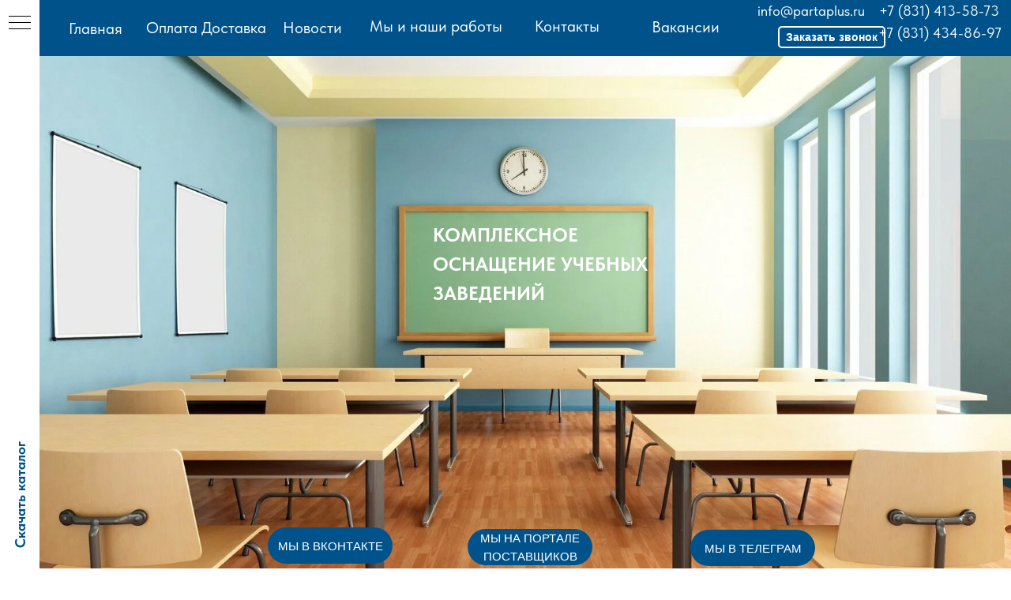

--- FILE ---
content_type: text/html; charset=UTF-8
request_url: https://partaplus.ru/kabinet-inostrannogo-yazyka-slayd-albomy-transparanty
body_size: 37808
content:
<!DOCTYPE html> <html lang="ru"> <head> <meta charset="utf-8" /> <meta http-equiv="Content-Type" content="text/html; charset=utf-8" /> <meta name="viewport" content="width=device-width, initial-scale=1.0" /> <!--metatextblock--> <title>Кабинет иностранного языка - Слайд альбомы. Транспаранты. для учебных заведений и организаций дошкольного образования</title> <meta name="description" content="Кабинет иностранного языка - Слайд альбомы. Транспаранты. для учебных заведений и организаций дошкольного образования" /> <meta property="og:url" content="https://partaplus.ru/kabinet-inostrannogo-yazyka-slayd-albomy-transparanty" /> <meta property="og:title" content="Слайд альбомы. Транспаранты" /> <meta property="og:description" content="Кабинет иностранного языка - Слайд альбомы. Транспаранты. " /> <meta property="og:type" content="website" /> <link rel="canonical" href="https://partaplus.ru/kabinet-inostrannogo-yazyka-slayd-albomy-transparanty"> <!--/metatextblock--> <meta name="format-detection" content="telephone=no" /> <meta http-equiv="x-dns-prefetch-control" content="on"> <link rel="dns-prefetch" href="https://ws.tildacdn.com"> <link rel="dns-prefetch" href="https://static.tildacdn.com"> <link rel="shortcut icon" href="https://static.tildacdn.com/tild3864-6563-4366-b733-313030373835/favicon.ico" type="image/x-icon" /> <link rel="apple-touch-icon" href="https://static.tildacdn.com/tild6366-6364-4932-b531-333761343536/cropped-180223_3-3.png"> <link rel="apple-touch-icon" sizes="76x76" href="https://static.tildacdn.com/tild6366-6364-4932-b531-333761343536/cropped-180223_3-3.png"> <link rel="apple-touch-icon" sizes="152x152" href="https://static.tildacdn.com/tild6366-6364-4932-b531-333761343536/cropped-180223_3-3.png"> <link rel="apple-touch-startup-image" href="https://static.tildacdn.com/tild6366-6364-4932-b531-333761343536/cropped-180223_3-3.png"> <meta name="msapplication-TileColor" content="#000000"> <meta name="msapplication-TileImage" content="https://static.tildacdn.com/tild3937-3539-4263-b064-666566323039/cropped-180223_3-3.png"> <!-- Assets --> <script src="https://neo.tildacdn.com/js/tilda-fallback-1.0.min.js" async charset="utf-8"></script> <link rel="stylesheet" href="https://static.tildacdn.com/css/tilda-grid-3.0.min.css" type="text/css" media="all" onerror="this.loaderr='y';"/> <link rel="stylesheet" href="https://static.tildacdn.com/ws/project7621092/tilda-blocks-page39016475.min.css?t=1769594920" type="text/css" media="all" onerror="this.loaderr='y';" /> <link rel="stylesheet" href="https://static.tildacdn.com/css/tilda-animation-2.0.min.css" type="text/css" media="all" onerror="this.loaderr='y';" /> <link rel="stylesheet" href="https://static.tildacdn.com/css/tilda-popup-1.1.min.css" type="text/css" media="print" onload="this.media='all';" onerror="this.loaderr='y';" /> <noscript><link rel="stylesheet" href="https://static.tildacdn.com/css/tilda-popup-1.1.min.css" type="text/css" media="all" /></noscript> <link rel="stylesheet" href="https://static.tildacdn.com/css/tilda-slds-1.4.min.css" type="text/css" media="print" onload="this.media='all';" onerror="this.loaderr='y';" /> <noscript><link rel="stylesheet" href="https://static.tildacdn.com/css/tilda-slds-1.4.min.css" type="text/css" media="all" /></noscript> <link rel="stylesheet" href="https://static.tildacdn.com/css/tilda-catalog-1.1.min.css" type="text/css" media="print" onload="this.media='all';" onerror="this.loaderr='y';" /> <noscript><link rel="stylesheet" href="https://static.tildacdn.com/css/tilda-catalog-1.1.min.css" type="text/css" media="all" /></noscript> <link rel="stylesheet" href="https://static.tildacdn.com/css/tilda-forms-1.0.min.css" type="text/css" media="all" onerror="this.loaderr='y';" /> <link rel="stylesheet" href="https://static.tildacdn.com/css/tilda-catalog-filters-1.0.min.css" type="text/css" media="all" onerror="this.loaderr='y';" /> <link rel="stylesheet" href="https://static.tildacdn.com/css/tilda-cart-1.0.min.css" type="text/css" media="all" onerror="this.loaderr='y';" /> <link rel="stylesheet" href="https://static.tildacdn.com/css/tilda-zoom-2.0.min.css" type="text/css" media="print" onload="this.media='all';" onerror="this.loaderr='y';" /> <noscript><link rel="stylesheet" href="https://static.tildacdn.com/css/tilda-zoom-2.0.min.css" type="text/css" media="all" /></noscript> <link rel="stylesheet" href="https://static.tildacdn.com/css/fonts-tildasans.css" type="text/css" media="all" onerror="this.loaderr='y';" /> <script nomodule src="https://static.tildacdn.com/js/tilda-polyfill-1.0.min.js" charset="utf-8"></script> <script type="text/javascript">function t_onReady(func) {if(document.readyState!='loading') {func();} else {document.addEventListener('DOMContentLoaded',func);}}
function t_onFuncLoad(funcName,okFunc,time) {if(typeof window[funcName]==='function') {okFunc();} else {setTimeout(function() {t_onFuncLoad(funcName,okFunc,time);},(time||100));}}function t_throttle(fn,threshhold,scope) {return function() {fn.apply(scope||this,arguments);};}function t396_initialScale(t){var e=document.getElementById("rec"+t);if(e){var i=e.querySelector(".t396__artboard");if(i){window.tn_scale_initial_window_width||(window.tn_scale_initial_window_width=document.documentElement.clientWidth);var a=window.tn_scale_initial_window_width,r=[],n,l=i.getAttribute("data-artboard-screens");if(l){l=l.split(",");for(var o=0;o<l.length;o++)r[o]=parseInt(l[o],10)}else r=[320,480,640,960,1200];for(var o=0;o<r.length;o++){var d=r[o];a>=d&&(n=d)}var _="edit"===window.allrecords.getAttribute("data-tilda-mode"),c="center"===t396_getFieldValue(i,"valign",n,r),s="grid"===t396_getFieldValue(i,"upscale",n,r),w=t396_getFieldValue(i,"height_vh",n,r),g=t396_getFieldValue(i,"height",n,r),u=!!window.opr&&!!window.opr.addons||!!window.opera||-1!==navigator.userAgent.indexOf(" OPR/");if(!_&&c&&!s&&!w&&g&&!u){var h=parseFloat((a/n).toFixed(3)),f=[i,i.querySelector(".t396__carrier"),i.querySelector(".t396__filter")],v=Math.floor(parseInt(g,10)*h)+"px",p;i.style.setProperty("--initial-scale-height",v);for(var o=0;o<f.length;o++)f[o].style.setProperty("height","var(--initial-scale-height)");t396_scaleInitial__getElementsToScale(i).forEach((function(t){t.style.zoom=h}))}}}}function t396_scaleInitial__getElementsToScale(t){return t?Array.prototype.slice.call(t.children).filter((function(t){return t&&(t.classList.contains("t396__elem")||t.classList.contains("t396__group"))})):[]}function t396_getFieldValue(t,e,i,a){var r,n=a[a.length-1];if(!(r=i===n?t.getAttribute("data-artboard-"+e):t.getAttribute("data-artboard-"+e+"-res-"+i)))for(var l=0;l<a.length;l++){var o=a[l];if(!(o<=i)&&(r=o===n?t.getAttribute("data-artboard-"+e):t.getAttribute("data-artboard-"+e+"-res-"+o)))break}return r}window.TN_SCALE_INITIAL_VER="1.0",window.tn_scale_initial_window_width=null;</script> <script src="https://static.tildacdn.com/js/jquery-1.10.2.min.js" charset="utf-8" onerror="this.loaderr='y';"></script> <script src="https://static.tildacdn.com/js/tilda-scripts-3.0.min.js" charset="utf-8" defer onerror="this.loaderr='y';"></script> <script src="https://static.tildacdn.com/ws/project7621092/tilda-blocks-page39016475.min.js?t=1769594920" charset="utf-8" async onerror="this.loaderr='y';"></script> <script src="https://static.tildacdn.com/js/tilda-lazyload-1.0.min.js" charset="utf-8" async onerror="this.loaderr='y';"></script> <script src="https://static.tildacdn.com/js/tilda-animation-2.0.min.js" charset="utf-8" async onerror="this.loaderr='y';"></script> <script src="https://static.tildacdn.com/js/hammer.min.js" charset="utf-8" async onerror="this.loaderr='y';"></script> <script src="https://static.tildacdn.com/js/tilda-slds-1.4.min.js" charset="utf-8" async onerror="this.loaderr='y';"></script> <script src="https://static.tildacdn.com/js/tilda-products-1.0.min.js" charset="utf-8" async onerror="this.loaderr='y';"></script> <script src="https://static.tildacdn.com/js/tilda-catalog-1.1.min.js" charset="utf-8" async onerror="this.loaderr='y';"></script> <script src="https://static.tildacdn.com/js/tilda-forms-1.0.min.js" charset="utf-8" async onerror="this.loaderr='y';"></script> <script src="https://static.tildacdn.com/js/tilda-cart-1.1.min.js" charset="utf-8" async onerror="this.loaderr='y';"></script> <script src="https://static.tildacdn.com/js/tilda-widget-positions-1.0.min.js" charset="utf-8" async onerror="this.loaderr='y';"></script> <script src="https://static.tildacdn.com/js/tilda-zero-1.1.min.js" charset="utf-8" async onerror="this.loaderr='y';"></script> <script src="https://static.tildacdn.com/js/tilda-menu-1.0.min.js" charset="utf-8" async onerror="this.loaderr='y';"></script> <script src="https://static.tildacdn.com/js/tilda-popup-1.0.min.js" charset="utf-8" async onerror="this.loaderr='y';"></script> <script src="https://static.tildacdn.com/js/tilda-submenublocks-1.0.min.js" charset="utf-8" async onerror="this.loaderr='y';"></script> <script src="https://static.tildacdn.com/js/tilda-animation-ext-1.0.min.js" charset="utf-8" async onerror="this.loaderr='y';"></script> <script src="https://static.tildacdn.com/js/tilda-zoom-2.0.min.js" charset="utf-8" async onerror="this.loaderr='y';"></script> <script src="https://static.tildacdn.com/js/tilda-zero-scale-1.0.min.js" charset="utf-8" async onerror="this.loaderr='y';"></script> <script src="https://static.tildacdn.com/js/tilda-skiplink-1.0.min.js" charset="utf-8" async onerror="this.loaderr='y';"></script> <script src="https://static.tildacdn.com/js/tilda-events-1.0.min.js" charset="utf-8" async onerror="this.loaderr='y';"></script> <script type="text/javascript">window.dataLayer=window.dataLayer||[];</script> <script type="text/javascript">(function() {if((/bot|google|yandex|baidu|bing|msn|duckduckbot|teoma|slurp|crawler|spider|robot|crawling|facebook/i.test(navigator.userAgent))===false&&typeof(sessionStorage)!='undefined'&&sessionStorage.getItem('visited')!=='y'&&document.visibilityState){var style=document.createElement('style');style.type='text/css';style.innerHTML='@media screen and (min-width: 980px) {.t-records {opacity: 0;}.t-records_animated {-webkit-transition: opacity ease-in-out .2s;-moz-transition: opacity ease-in-out .2s;-o-transition: opacity ease-in-out .2s;transition: opacity ease-in-out .2s;}.t-records.t-records_visible {opacity: 1;}}';document.getElementsByTagName('head')[0].appendChild(style);function t_setvisRecs(){var alr=document.querySelectorAll('.t-records');Array.prototype.forEach.call(alr,function(el) {el.classList.add("t-records_animated");});setTimeout(function() {Array.prototype.forEach.call(alr,function(el) {el.classList.add("t-records_visible");});sessionStorage.setItem("visited","y");},400);}
document.addEventListener('DOMContentLoaded',t_setvisRecs);}})();</script></head> <body class="t-body" style="margin:0;"> <!--allrecords--> <div id="allrecords" class="t-records" data-hook="blocks-collection-content-node" data-tilda-project-id="7621092" data-tilda-page-id="39016475" data-tilda-page-alias="kabinet-inostrannogo-yazyka-slayd-albomy-transparanty" data-tilda-formskey="57d168d04641da2866ee2b1687621092" data-tilda-cookie="no" data-tilda-lazy="yes" data-tilda-project-lang="RU" data-tilda-root-zone="com" data-tilda-ts="y" data-tilda-project-country="RU"> <!--header--> <header id="t-header" class="t-records" data-hook="blocks-collection-content-node" data-tilda-project-id="7621092" data-tilda-page-id="38443847" data-tilda-page-alias="header" data-tilda-formskey="57d168d04641da2866ee2b1687621092" data-tilda-cookie="no" data-tilda-lazy="yes" data-tilda-project-lang="RU" data-tilda-root-zone="com" data-tilda-ts="y" data-tilda-project-country="RU"> <div id="rec621364262" class="r t-rec t-screenmin-980px" style=" " data-animationappear="off" data-record-type="396" data-screen-min="980px"> <!-- T396 --> <style>#rec621364262 .t396__artboard {height:750px;}#rec621364262 .t396__filter {height:750px;}#rec621364262 .t396__carrier{height:750px;background-position:center center;background-attachment:scroll;background-size:cover;background-repeat:no-repeat;}@media screen and (max-width:1249px) {#rec621364262 .t396__artboard,#rec621364262 .t396__filter,#rec621364262 .t396__carrier {height:750px;}#rec621364262 .t396__filter {}#rec621364262 .t396__carrier {background-attachment:scroll;}}@media screen and (max-width:1199px) {#rec621364262 .t396__artboard,#rec621364262 .t396__filter,#rec621364262 .t396__carrier {height:650px;}#rec621364262 .t396__filter {}#rec621364262 .t396__carrier {background-attachment:scroll;}}@media screen and (max-width:959px) {#rec621364262 .t396__artboard,#rec621364262 .t396__filter,#rec621364262 .t396__carrier {height:360px;}#rec621364262 .t396__filter {}#rec621364262 .t396__carrier {background-attachment:scroll;}}@media screen and (max-width:639px) {#rec621364262 .t396__artboard,#rec621364262 .t396__filter,#rec621364262 .t396__carrier {}#rec621364262 .t396__filter {}#rec621364262 .t396__carrier {background-attachment:scroll;}}@media screen and (max-width:479px) {#rec621364262 .t396__artboard,#rec621364262 .t396__filter,#rec621364262 .t396__carrier {}#rec621364262 .t396__filter {}#rec621364262 .t396__carrier {background-attachment:scroll;}}#rec621364262 .tn-elem[data-elem-id="1690468304535"]{z-index:3;top:0px;;left:0px;;width:100%;height:71px;}#rec621364262 .tn-elem[data-elem-id="1690468304535"] .tn-atom{border-radius:0px 0px 0px 0px;background-color:#00538a;background-position:center center;--t396-borderwidth:2px;--t396-bordercolor:#00538a;border-width:var(--t396-borderwidth,0);border-style:var(--t396-borderstyle,solid);border-color:var(--t396-bordercolor,transparent);box-shadow:4px 0px 12px 0px rgba(0,74,123,0.5);transition:background-color var(--t396-speedhover,0s) ease-in-out,color var(--t396-speedhover,0s) ease-in-out,border-color var(--t396-speedhover,0s) ease-in-out,box-shadow var(--t396-shadowshoverspeed,0.2s) ease-in-out;}@media screen and (max-width:1249px){#rec621364262 .tn-elem[data-elem-id="1690468304535"]{display:table;top:0px;;left:0px;;width:100%;height:71px;}}@media screen and (max-width:1199px){#rec621364262 .tn-elem[data-elem-id="1690468304535"]{display:table;}}@media screen and (max-width:959px){#rec621364262 .tn-elem[data-elem-id="1690468304535"]{display:table;}}@media screen and (max-width:639px){#rec621364262 .tn-elem[data-elem-id="1690468304535"]{display:table;}}@media screen and (max-width:479px){#rec621364262 .tn-elem[data-elem-id="1690468304535"]{display:table;}}#rec621364262 .tn-elem[data-elem-id="1690473444401"]{z-index:3;top:71px;;left:0px;;width:100%;height:679px;}#rec621364262 .tn-elem[data-elem-id="1690473444401"] .tn-atom{border-radius:0px 0px 0px 0px;background-color:#fff705;background-position:center center;background-size:cover;background-repeat:no-repeat;border-width:var(--t396-borderwidth,0);border-style:var(--t396-borderstyle,solid);border-color:var(--t396-bordercolor,transparent);transition:background-color var(--t396-speedhover,0s) ease-in-out,color var(--t396-speedhover,0s) ease-in-out,border-color var(--t396-speedhover,0s) ease-in-out,box-shadow var(--t396-shadowshoverspeed,0.2s) ease-in-out;}@media screen and (max-width:1249px){#rec621364262 .tn-elem[data-elem-id="1690473444401"]{display:table;top:71px;;left:16px;;width:84%;height:679px;}}@media screen and (max-width:1199px){#rec621364262 .tn-elem[data-elem-id="1690473444401"]{display:table;top:71px;;left:14px;;width:85%;height:579px;}}@media screen and (max-width:959px){#rec621364262 .tn-elem[data-elem-id="1690473444401"]{display:table;top:71px;;left:27px;;width:72%;height:288px;}}@media screen and (max-width:639px){#rec621364262 .tn-elem[data-elem-id="1690473444401"]{display:table;top:71px;;left:27px;;width:72%;}}@media screen and (max-width:479px){#rec621364262 .tn-elem[data-elem-id="1690473444401"]{display:table;top:72px;;left:19px;;width:71%;}}#rec621364262 .tn-elem[data-elem-id="1739036455087"]{color:#ffffff;text-align:center;z-index:3;top:668px;;left:calc(50% - 625px + 289px);;width:158px;height:46px;}#rec621364262 .tn-elem[data-elem-id="1739036455087"] .tn-atom{color:#ffffff;font-size:15px;font-family:'Arial',Arial,sans-serif;line-height:1.55;font-weight:100;border-radius:30px 30px 30px 30px;background-position:center center;--t396-speedhover:0.2s;transition:background-color var(--t396-speedhover,0s) ease-in-out,color var(--t396-speedhover,0s) ease-in-out,border-color var(--t396-speedhover,0s) ease-in-out,box-shadow var(--t396-shadowshoverspeed,0.2s) ease-in-out;--t396-bgcolor-color:#00538a;--t396-bgcolor-image:none;background-color:var(--t396-bgcolor-color,transparent);-webkit-box-pack:center;-ms-flex-pack:center;justify-content:center;}#rec621364262 .tn-elem[data-elem-id="1739036455087"] .tn-atom::after{display:none;}#rec621364262 .tn-elem[data-elem-id="1739036455087"] .tn-atom .tn-atom__button-content{column-gap:10px;padding:0px 0px 0px 0px;}#rec621364262 .tn-elem[data-elem-id="1739036455087"] .tn-atom .tn-atom__button-text{transition:color var(--t396-speedhover,0s) ease-in-out;color:#ffffff;}#rec621364262 .tn-elem[data-elem-id="1739036455087"] .tn-atom .tn-atom__button-border::before{display:none;}#rec621364262 .tn-elem[data-elem-id="1739036455087"] .tn-atom .tn-atom__button-border::after{display:none;}@media (hover),(min-width:0\0){#rec621364262 .tn-elem[data-elem-id="1739036455087"] .tn-atom:hover::after{opacity:0;}#rec621364262 .tn-elem[data-elem-id="1739036455087"] .tn-atom:hover{animation-name:none;}}@media screen and (max-width:1249px){#rec621364262 .tn-elem[data-elem-id="1739036455087"]{display:block;top:699px;;left:calc(50% - 600px + 592px);;height:auto;}#rec621364262 .tn-elem[data-elem-id="1739036455087"] .tn-atom{background-color:var(--t396-bgcolor-color,transparent);}#rec621364262 .tn-elem[data-elem-id="1739036455087"] .tn-atom::after{display:none;}#rec621364262 .tn-elem[data-elem-id="1739036455087"] .tn-atom .tn-atom__button-border::before{display:none;}#rec621364262 .tn-elem[data-elem-id="1739036455087"] .tn-atom .tn-atom__button-border::after{display:none;}@media (hover),(min-width:0\0){#rec621364262 .tn-elem[data-elem-id="1739036455087"] .tn-atom:hover::after{opacity:0;}#rec621364262 .tn-elem[data-elem-id="1739036455087"] .tn-atom:hover{animation-name:none;}}}@media screen and (max-width:1199px){#rec621364262 .tn-elem[data-elem-id="1739036455087"]{display:block;top:611pxpx;;left:calc(50% - 480px + 471pxpx);;height:auto;}#rec621364262 .tn-elem[data-elem-id="1739036455087"] .tn-atom{background-color:var(--t396-bgcolor-color,transparent);}#rec621364262 .tn-elem[data-elem-id="1739036455087"] .tn-atom::after{display:none;}#rec621364262 .tn-elem[data-elem-id="1739036455087"] .tn-atom .tn-atom__button-border::before{display:none;}#rec621364262 .tn-elem[data-elem-id="1739036455087"] .tn-atom .tn-atom__button-border::after{display:none;}@media (hover),(min-width:0\0){#rec621364262 .tn-elem[data-elem-id="1739036455087"] .tn-atom:hover::after{opacity:0;}#rec621364262 .tn-elem[data-elem-id="1739036455087"] .tn-atom:hover{animation-name:none;}}}@media screen and (max-width:959px){#rec621364262 .tn-elem[data-elem-id="1739036455087"]{display:block;top:337px;;left:calc(50% - 320px + 327px);;height:auto;}#rec621364262 .tn-elem[data-elem-id="1739036455087"] .tn-atom{background-color:var(--t396-bgcolor-color,transparent);}#rec621364262 .tn-elem[data-elem-id="1739036455087"] .tn-atom::after{display:none;}#rec621364262 .tn-elem[data-elem-id="1739036455087"] .tn-atom .tn-atom__button-border::before{display:none;}#rec621364262 .tn-elem[data-elem-id="1739036455087"] .tn-atom .tn-atom__button-border::after{display:none;}@media (hover),(min-width:0\0){#rec621364262 .tn-elem[data-elem-id="1739036455087"] .tn-atom:hover::after{opacity:0;}#rec621364262 .tn-elem[data-elem-id="1739036455087"] .tn-atom:hover{animation-name:none;}}}@media screen and (max-width:639px){#rec621364262 .tn-elem[data-elem-id="1739036455087"]{display:block;top:325pxpx;;left:calc(50% - 240px + 240pxpx);;height:auto;}#rec621364262 .tn-elem[data-elem-id="1739036455087"] .tn-atom{background-color:var(--t396-bgcolor-color,transparent);}#rec621364262 .tn-elem[data-elem-id="1739036455087"] .tn-atom::after{display:none;}#rec621364262 .tn-elem[data-elem-id="1739036455087"] .tn-atom .tn-atom__button-border::before{display:none;}#rec621364262 .tn-elem[data-elem-id="1739036455087"] .tn-atom .tn-atom__button-border::after{display:none;}@media (hover),(min-width:0\0){#rec621364262 .tn-elem[data-elem-id="1739036455087"] .tn-atom:hover::after{opacity:0;}#rec621364262 .tn-elem[data-elem-id="1739036455087"] .tn-atom:hover{animation-name:none;}}}@media screen and (max-width:479px){#rec621364262 .tn-elem[data-elem-id="1739036455087"]{display:block;top:312px;;left:calc(50% - 160px + 100px);;width:206px;height:auto;}#rec621364262 .tn-elem[data-elem-id="1739036455087"] .tn-atom{font-size:19px;background-size:cover;background-color:var(--t396-bgcolor-color,transparent);}#rec621364262 .tn-elem[data-elem-id="1739036455087"] .tn-atom::after{display:none;}#rec621364262 .tn-elem[data-elem-id="1739036455087"] .tn-atom .tn-atom__button-border::before{display:none;}#rec621364262 .tn-elem[data-elem-id="1739036455087"] .tn-atom .tn-atom__button-border::after{display:none;}@media (hover),(min-width:0\0){#rec621364262 .tn-elem[data-elem-id="1739036455087"] .tn-atom:hover::after{opacity:0;}#rec621364262 .tn-elem[data-elem-id="1739036455087"] .tn-atom:hover{animation-name:none;}}}#rec621364262 .tn-elem[data-elem-id="1734884346280"]{z-index:3;top:294px;;left:calc(50% - 625px + -1439px);;width:284px;height:auto;}#rec621364262 .tn-elem[data-elem-id="1734884346280"] .tn-atom{border-radius:0px 0px 0px 0px;background-position:center center;border-width:var(--t396-borderwidth,0);border-style:var(--t396-borderstyle,solid);border-color:var(--t396-bordercolor,transparent);transition:background-color var(--t396-speedhover,0s) ease-in-out,color var(--t396-speedhover,0s) ease-in-out,border-color var(--t396-speedhover,0s) ease-in-out,box-shadow var(--t396-shadowshoverspeed,0.2s) ease-in-out;}#rec621364262 .tn-elem[data-elem-id="1734884346280"] .tn-atom__img{border-radius:0px 0px 0px 0px;object-position:center center;}@media screen and (max-width:1249px){#rec621364262 .tn-elem[data-elem-id="1734884346280"]{display:table;top:71px;;left:calc(50% - 600px + -90px);;height:auto;}}@media screen and (max-width:1199px){#rec621364262 .tn-elem[data-elem-id="1734884346280"]{display:table;top:71px;;left:calc(50% - 480px + -90px);;height:auto;}}@media screen and (max-width:959px){#rec621364262 .tn-elem[data-elem-id="1734884346280"]{display:table;top:71px;;left:calc(50% - 320px + -90px);;height:auto;}}@media screen and (max-width:639px){#rec621364262 .tn-elem[data-elem-id="1734884346280"]{display:table;top:71px;;left:calc(50% - 240px + -90px);;height:auto;}}@media screen and (max-width:479px){#rec621364262 .tn-elem[data-elem-id="1734884346280"]{display:table;top:72px;;left:calc(50% - 160px + 0px);;width:161px;height:auto;}}#rec621364262 .tn-elem[data-elem-id="1690473565382"]{color:#ffffff;z-index:3;top:279px;;left:calc(50% - 625px + 498px);;width:308px;height:auto;}#rec621364262 .tn-elem[data-elem-id="1690473565382"] .tn-atom{vertical-align:middle;color:#ffffff;font-size:24px;font-family:'TildaSans',Arial,sans-serif;line-height:1.55;font-weight:700;background-position:center center;border-width:var(--t396-borderwidth,0);border-style:var(--t396-borderstyle,solid);border-color:var(--t396-bordercolor,transparent);transition:background-color var(--t396-speedhover,0s) ease-in-out,color var(--t396-speedhover,0s) ease-in-out,border-color var(--t396-speedhover,0s) ease-in-out,box-shadow var(--t396-shadowshoverspeed,0.2s) ease-in-out;--t396-shadow-text-opacity:100%;text-shadow:var(--t396-shadow-text-x,0px) var(--t396-shadow-text-y,0px) var(--t396-shadow-text-blur,0px) rgba(var(--t396-shadow-text-color),var(--t396-shadow-text-opacity,100%));}@media screen and (max-width:1249px){#rec621364262 .tn-elem[data-elem-id="1690473565382"]{display:table;top:284px;;left:calc(50% - 600px + 583px);;width:260px;height:auto;}#rec621364262 .tn-elem[data-elem-id="1690473565382"] .tn-atom{font-size:24px;background-size:cover;}}@media screen and (max-width:1199px){#rec621364262 .tn-elem[data-elem-id="1690473565382"]{display:table;top:267px;;left:calc(50% - 480px + 455px);;width:200px;height:auto;}#rec621364262 .tn-elem[data-elem-id="1690473565382"] .tn-atom{font-size:18px;background-size:cover;}}@media screen and (max-width:959px){#rec621364262 .tn-elem[data-elem-id="1690473565382"]{display:table;top:169px;;left:calc(50% - 320px + 355px);;width:104px;height:auto;}#rec621364262 .tn-elem[data-elem-id="1690473565382"] .tn-atom{font-size:8px;background-size:cover;}}@media screen and (max-width:639px){#rec621364262 .tn-elem[data-elem-id="1690473565382"]{display:table;top:171px;;left:calc(50% - 240px + 260px);;height:auto;}}@media screen and (max-width:479px){#rec621364262 .tn-elem[data-elem-id="1690473565382"]{display:table;top:170px;;left:calc(50% - 160px + 128px);;height:auto;}}#rec621364262 .tn-elem[data-elem-id="1734884325275"]{z-index:3;top:113px;;left:calc(50% - 625px + 2196px);;width:284px;height:auto;}#rec621364262 .tn-elem[data-elem-id="1734884325275"] .tn-atom{border-radius:0px 0px 0px 0px;background-position:center center;border-width:var(--t396-borderwidth,0);border-style:var(--t396-borderstyle,solid);border-color:var(--t396-bordercolor,transparent);transition:background-color var(--t396-speedhover,0s) ease-in-out,color var(--t396-speedhover,0s) ease-in-out,border-color var(--t396-speedhover,0s) ease-in-out,box-shadow var(--t396-shadowshoverspeed,0.2s) ease-in-out;}#rec621364262 .tn-elem[data-elem-id="1734884325275"] .tn-atom__img{border-radius:0px 0px 0px 0px;object-position:center center;}@media screen and (max-width:1249px){#rec621364262 .tn-elem[data-elem-id="1734884325275"]{display:table;top:71px;;left:calc(50% - 600px + 745px);;height:auto;}}@media screen and (max-width:1199px){#rec621364262 .tn-elem[data-elem-id="1734884325275"]{display:table;top:71px;;left:calc(50% - 480px + 745px);;height:auto;}}@media screen and (max-width:959px){#rec621364262 .tn-elem[data-elem-id="1734884325275"]{display:table;top:71px;;left:calc(50% - 320px + 745px);;height:auto;}}@media screen and (max-width:639px){#rec621364262 .tn-elem[data-elem-id="1734884325275"]{display:table;top:71px;;left:calc(50% - 240px + 745px);;height:auto;}}@media screen and (max-width:479px){#rec621364262 .tn-elem[data-elem-id="1734884325275"]{display:table;top:72px;;left:calc(50% - 160px + 720px);;height:auto;}}#rec621364262 .tn-elem[data-elem-id="1734884350896"]{z-index:3;top:102px;;left:calc(50% - 625px + 2133px);;width:284px;height:auto;}#rec621364262 .tn-elem[data-elem-id="1734884350896"] .tn-atom{border-radius:0px 0px 0px 0px;background-position:center center;border-width:var(--t396-borderwidth,0);border-style:var(--t396-borderstyle,solid);border-color:var(--t396-bordercolor,transparent);transition:background-color var(--t396-speedhover,0s) ease-in-out,color var(--t396-speedhover,0s) ease-in-out,border-color var(--t396-speedhover,0s) ease-in-out,box-shadow var(--t396-shadowshoverspeed,0.2s) ease-in-out;}#rec621364262 .tn-elem[data-elem-id="1734884350896"] .tn-atom__img{border-radius:0px 0px 0px 0px;object-position:center center;}@media screen and (max-width:1249px){#rec621364262 .tn-elem[data-elem-id="1734884350896"]{display:table;top:71px;;left:calc(50% - 600px + 1019px);;height:auto;}}@media screen and (max-width:1199px){#rec621364262 .tn-elem[data-elem-id="1734884350896"]{display:table;top:71px;;left:calc(50% - 480px + 1019px);;height:auto;}}@media screen and (max-width:959px){#rec621364262 .tn-elem[data-elem-id="1734884350896"]{display:table;top:71px;;left:calc(50% - 320px + 1019px);;height:auto;}}@media screen and (max-width:639px){#rec621364262 .tn-elem[data-elem-id="1734884350896"]{display:table;top:71px;;left:calc(50% - 240px + 1019px);;height:auto;}}@media screen and (max-width:479px){#rec621364262 .tn-elem[data-elem-id="1734884350896"]{display:table;top:72px;;left:calc(50% - 160px + 994px);;height:auto;}}#rec621364262 .tn-elem[data-elem-id="1734884354646"]{z-index:3;top:142px;;left:calc(50% - 625px + 2150px);;width:284px;height:auto;}#rec621364262 .tn-elem[data-elem-id="1734884354646"] .tn-atom{border-radius:0px 0px 0px 0px;background-position:center center;border-width:var(--t396-borderwidth,0);border-style:var(--t396-borderstyle,solid);border-color:var(--t396-bordercolor,transparent);transition:background-color var(--t396-speedhover,0s) ease-in-out,color var(--t396-speedhover,0s) ease-in-out,border-color var(--t396-speedhover,0s) ease-in-out,box-shadow var(--t396-shadowshoverspeed,0.2s) ease-in-out;}#rec621364262 .tn-elem[data-elem-id="1734884354646"] .tn-atom__img{border-radius:0px 0px 0px 0px;object-position:center center;}@media screen and (max-width:1249px){#rec621364262 .tn-elem[data-elem-id="1734884354646"]{display:table;top:71px;;left:calc(50% - 600px + 1296px);;height:auto;}}@media screen and (max-width:1199px){#rec621364262 .tn-elem[data-elem-id="1734884354646"]{display:table;top:71px;;left:calc(50% - 480px + 1296px);;height:auto;}}@media screen and (max-width:959px){#rec621364262 .tn-elem[data-elem-id="1734884354646"]{display:table;top:71px;;left:calc(50% - 320px + 1296px);;height:auto;}}@media screen and (max-width:639px){#rec621364262 .tn-elem[data-elem-id="1734884354646"]{display:table;top:71px;;left:calc(50% - 240px + 1296px);;height:auto;}}@media screen and (max-width:479px){#rec621364262 .tn-elem[data-elem-id="1734884354646"]{display:table;top:72px;;left:calc(50% - 160px + 1271px);;height:auto;}}#rec621364262 .tn-elem[data-elem-id="1734884336876"]{z-index:3;top:94px;;left:calc(50% - 625px + 2216px);;width:284px;height:auto;}#rec621364262 .tn-elem[data-elem-id="1734884336876"] .tn-atom{border-radius:0px 0px 0px 0px;background-position:center center;border-width:var(--t396-borderwidth,0);border-style:var(--t396-borderstyle,solid);border-color:var(--t396-bordercolor,transparent);transition:background-color var(--t396-speedhover,0s) ease-in-out,color var(--t396-speedhover,0s) ease-in-out,border-color var(--t396-speedhover,0s) ease-in-out,box-shadow var(--t396-shadowshoverspeed,0.2s) ease-in-out;}#rec621364262 .tn-elem[data-elem-id="1734884336876"] .tn-atom__img{border-radius:0px 0px 0px 0px;object-position:center center;}@media screen and (max-width:1249px){#rec621364262 .tn-elem[data-elem-id="1734884336876"]{display:table;top:71px;;left:calc(50% - 600px + 461px);;height:auto;}}@media screen and (max-width:1199px){#rec621364262 .tn-elem[data-elem-id="1734884336876"]{display:table;top:71px;;left:calc(50% - 480px + 461px);;height:auto;}}@media screen and (max-width:959px){#rec621364262 .tn-elem[data-elem-id="1734884336876"]{display:table;top:71px;;left:calc(50% - 320px + 461px);;height:auto;}}@media screen and (max-width:639px){#rec621364262 .tn-elem[data-elem-id="1734884336876"]{display:table;top:71px;;left:calc(50% - 240px + 461px);;height:auto;}}@media screen and (max-width:479px){#rec621364262 .tn-elem[data-elem-id="1734884336876"]{display:table;top:66px;;left:calc(50% - 160px + 343px);;width:154px;height:auto;}}#rec621364262 .tn-elem[data-elem-id="1739036446375"]{color:#ffffff;text-align:center;z-index:3;top:671px;;left:calc(50% - 625px + 824px);;width:158px;height:46px;}#rec621364262 .tn-elem[data-elem-id="1739036446375"] .tn-atom{color:#ffffff;font-size:15px;font-family:'Arial',Arial,sans-serif;line-height:1.55;font-weight:100;border-radius:30px 30px 30px 30px;background-position:center center;--t396-speedhover:0.2s;transition:background-color var(--t396-speedhover,0s) ease-in-out,color var(--t396-speedhover,0s) ease-in-out,border-color var(--t396-speedhover,0s) ease-in-out,box-shadow var(--t396-shadowshoverspeed,0.2s) ease-in-out;--t396-bgcolor-color:#00538a;--t396-bgcolor-image:none;background-color:var(--t396-bgcolor-color,transparent);-webkit-box-pack:center;-ms-flex-pack:center;justify-content:center;}#rec621364262 .tn-elem[data-elem-id="1739036446375"] .tn-atom::after{display:none;}#rec621364262 .tn-elem[data-elem-id="1739036446375"] .tn-atom .tn-atom__button-content{column-gap:10px;padding:0px 0px 0px 0px;}#rec621364262 .tn-elem[data-elem-id="1739036446375"] .tn-atom .tn-atom__button-text{transition:color var(--t396-speedhover,0s) ease-in-out;color:#ffffff;}#rec621364262 .tn-elem[data-elem-id="1739036446375"] .tn-atom .tn-atom__button-border::before{display:none;}#rec621364262 .tn-elem[data-elem-id="1739036446375"] .tn-atom .tn-atom__button-border::after{display:none;}@media (hover),(min-width:0\0){#rec621364262 .tn-elem[data-elem-id="1739036446375"] .tn-atom:hover::after{opacity:0;}#rec621364262 .tn-elem[data-elem-id="1739036446375"] .tn-atom:hover{animation-name:none;}}@media screen and (max-width:1249px){#rec621364262 .tn-elem[data-elem-id="1739036446375"]{display:block;top:699px;;left:calc(50% - 600px + 592px);;height:auto;}#rec621364262 .tn-elem[data-elem-id="1739036446375"] .tn-atom{background-color:var(--t396-bgcolor-color,transparent);}#rec621364262 .tn-elem[data-elem-id="1739036446375"] .tn-atom::after{display:none;}#rec621364262 .tn-elem[data-elem-id="1739036446375"] .tn-atom .tn-atom__button-border::before{display:none;}#rec621364262 .tn-elem[data-elem-id="1739036446375"] .tn-atom .tn-atom__button-border::after{display:none;}@media (hover),(min-width:0\0){#rec621364262 .tn-elem[data-elem-id="1739036446375"] .tn-atom:hover::after{opacity:0;}#rec621364262 .tn-elem[data-elem-id="1739036446375"] .tn-atom:hover{animation-name:none;}}}@media screen and (max-width:1199px){#rec621364262 .tn-elem[data-elem-id="1739036446375"]{display:block;top:611pxpx;;left:calc(50% - 480px + 471pxpx);;height:auto;}#rec621364262 .tn-elem[data-elem-id="1739036446375"] .tn-atom{background-color:var(--t396-bgcolor-color,transparent);}#rec621364262 .tn-elem[data-elem-id="1739036446375"] .tn-atom::after{display:none;}#rec621364262 .tn-elem[data-elem-id="1739036446375"] .tn-atom .tn-atom__button-border::before{display:none;}#rec621364262 .tn-elem[data-elem-id="1739036446375"] .tn-atom .tn-atom__button-border::after{display:none;}@media (hover),(min-width:0\0){#rec621364262 .tn-elem[data-elem-id="1739036446375"] .tn-atom:hover::after{opacity:0;}#rec621364262 .tn-elem[data-elem-id="1739036446375"] .tn-atom:hover{animation-name:none;}}}@media screen and (max-width:959px){#rec621364262 .tn-elem[data-elem-id="1739036446375"]{display:block;top:337px;;left:calc(50% - 320px + 327px);;height:auto;}#rec621364262 .tn-elem[data-elem-id="1739036446375"] .tn-atom{background-color:var(--t396-bgcolor-color,transparent);}#rec621364262 .tn-elem[data-elem-id="1739036446375"] .tn-atom::after{display:none;}#rec621364262 .tn-elem[data-elem-id="1739036446375"] .tn-atom .tn-atom__button-border::before{display:none;}#rec621364262 .tn-elem[data-elem-id="1739036446375"] .tn-atom .tn-atom__button-border::after{display:none;}@media (hover),(min-width:0\0){#rec621364262 .tn-elem[data-elem-id="1739036446375"] .tn-atom:hover::after{opacity:0;}#rec621364262 .tn-elem[data-elem-id="1739036446375"] .tn-atom:hover{animation-name:none;}}}@media screen and (max-width:639px){#rec621364262 .tn-elem[data-elem-id="1739036446375"]{display:block;top:325pxpx;;left:calc(50% - 240px + 240pxpx);;height:auto;}#rec621364262 .tn-elem[data-elem-id="1739036446375"] .tn-atom{background-color:var(--t396-bgcolor-color,transparent);}#rec621364262 .tn-elem[data-elem-id="1739036446375"] .tn-atom::after{display:none;}#rec621364262 .tn-elem[data-elem-id="1739036446375"] .tn-atom .tn-atom__button-border::before{display:none;}#rec621364262 .tn-elem[data-elem-id="1739036446375"] .tn-atom .tn-atom__button-border::after{display:none;}@media (hover),(min-width:0\0){#rec621364262 .tn-elem[data-elem-id="1739036446375"] .tn-atom:hover::after{opacity:0;}#rec621364262 .tn-elem[data-elem-id="1739036446375"] .tn-atom:hover{animation-name:none;}}}@media screen and (max-width:479px){#rec621364262 .tn-elem[data-elem-id="1739036446375"]{display:block;top:312px;;left:calc(50% - 160px + 100px);;width:206px;height:auto;}#rec621364262 .tn-elem[data-elem-id="1739036446375"] .tn-atom{font-size:19px;background-size:cover;background-color:var(--t396-bgcolor-color,transparent);}#rec621364262 .tn-elem[data-elem-id="1739036446375"] .tn-atom::after{display:none;}#rec621364262 .tn-elem[data-elem-id="1739036446375"] .tn-atom .tn-atom__button-border::before{display:none;}#rec621364262 .tn-elem[data-elem-id="1739036446375"] .tn-atom .tn-atom__button-border::after{display:none;}@media (hover),(min-width:0\0){#rec621364262 .tn-elem[data-elem-id="1739036446375"] .tn-atom:hover::after{opacity:0;}#rec621364262 .tn-elem[data-elem-id="1739036446375"] .tn-atom:hover{animation-name:none;}}}#rec621364262 .tn-elem[data-elem-id="1734872949654"]{z-index:3;top:2964px;;left:calc(50% - 625px + -445px);;width:2436px;height:auto;}#rec621364262 .tn-elem[data-elem-id="1734872949654"] .tn-atom{border-radius:0px 0px 0px 0px;background-position:center center;border-width:var(--t396-borderwidth,0);border-style:var(--t396-borderstyle,solid);border-color:var(--t396-bordercolor,transparent);transition:background-color var(--t396-speedhover,0s) ease-in-out,color var(--t396-speedhover,0s) ease-in-out,border-color var(--t396-speedhover,0s) ease-in-out,box-shadow var(--t396-shadowshoverspeed,0.2s) ease-in-out;}#rec621364262 .tn-elem[data-elem-id="1734872949654"] .tn-atom__img{border-radius:0px 0px 0px 0px;object-position:center center;}@media screen and (max-width:1249px){#rec621364262 .tn-elem[data-elem-id="1734872949654"]{display:table;height:auto;}}@media screen and (max-width:1199px){#rec621364262 .tn-elem[data-elem-id="1734872949654"]{display:table;height:auto;}}@media screen and (max-width:959px){#rec621364262 .tn-elem[data-elem-id="1734872949654"]{display:table;height:auto;}}@media screen and (max-width:639px){#rec621364262 .tn-elem[data-elem-id="1734872949654"]{display:table;height:auto;}}@media screen and (max-width:479px){#rec621364262 .tn-elem[data-elem-id="1734872949654"]{display:table;top:260px;;left:calc(50% - 160px + -603px);;height:auto;}}#rec621364262 .tn-elem[data-elem-id="1693308546912"]{color:#ffffff;z-index:3;top:21px;;left:3px;;width:69px;height:auto;}#rec621364262 .tn-elem[data-elem-id="1693308546912"] .tn-atom{vertical-align:middle;color:#ffffff;font-size:20px;font-family:'TildaSans',Arial,sans-serif;line-height:1.55;font-weight:400;background-position:center center;border-width:var(--t396-borderwidth,0);border-style:var(--t396-borderstyle,solid);border-color:var(--t396-bordercolor,transparent);transition:background-color var(--t396-speedhover,0s) ease-in-out,color var(--t396-speedhover,0s) ease-in-out,border-color var(--t396-speedhover,0s) ease-in-out,box-shadow var(--t396-shadowshoverspeed,0.2s) ease-in-out;--t396-shadow-text-opacity:100%;text-shadow:var(--t396-shadow-text-x,0px) var(--t396-shadow-text-y,0px) var(--t396-shadow-text-blur,0px) rgba(var(--t396-shadow-text-color),var(--t396-shadow-text-opacity,100%));}@media screen and (max-width:1249px){#rec621364262 .tn-elem[data-elem-id="1693308546912"]{display:table;top:19px;;left:16px;;width:71px;height:auto;}#rec621364262 .tn-elem[data-elem-id="1693308546912"] .tn-atom{font-size:20px;background-size:cover;}}@media screen and (max-width:1199px){#rec621364262 .tn-elem[data-elem-id="1693308546912"]{display:table;top:27px;;left:18px;;width:57px;height:auto;}#rec621364262 .tn-elem[data-elem-id="1693308546912"] .tn-atom{font-size:15px;background-size:cover;}}@media screen and (max-width:959px){#rec621364262 .tn-elem[data-elem-id="1693308546912"]{display:table;top:52px;;left:13px;;width:41px;height:auto;}#rec621364262 .tn-elem[data-elem-id="1693308546912"] .tn-atom{font-size:12px;background-size:cover;}}@media screen and (max-width:639px){#rec621364262 .tn-elem[data-elem-id="1693308546912"]{display:table;width:44px;height:auto;}}@media screen and (max-width:479px){#rec621364262 .tn-elem[data-elem-id="1693308546912"]{display:table;left:3px;;width:28px;height:auto;}#rec621364262 .tn-elem[data-elem-id="1693308546912"] .tn-atom{font-size:8px;background-size:cover;}}#rec621364262 .tn-elem[data-elem-id="1690479425286"]{color:#ffffff;z-index:3;top:20px;;left:11px;;width:154px;height:auto;}#rec621364262 .tn-elem[data-elem-id="1690479425286"] .tn-atom{vertical-align:middle;color:#ffffff;font-size:20px;font-family:'TildaSans',Arial,sans-serif;line-height:1.55;font-weight:400;background-position:center center;border-width:var(--t396-borderwidth,0);border-style:var(--t396-borderstyle,solid);border-color:var(--t396-bordercolor,transparent);transition:background-color var(--t396-speedhover,0s) ease-in-out,color var(--t396-speedhover,0s) ease-in-out,border-color var(--t396-speedhover,0s) ease-in-out,box-shadow var(--t396-shadowshoverspeed,0.2s) ease-in-out;--t396-shadow-text-opacity:100%;text-shadow:var(--t396-shadow-text-x,0px) var(--t396-shadow-text-y,0px) var(--t396-shadow-text-blur,0px) rgba(var(--t396-shadow-text-color),var(--t396-shadow-text-opacity,100%));}@media screen and (max-width:1249px){#rec621364262 .tn-elem[data-elem-id="1690479425286"]{display:table;top:19px;;left:35px;;width:154px;height:auto;}#rec621364262 .tn-elem[data-elem-id="1690479425286"] .tn-atom{font-size:20px;background-size:cover;}}@media screen and (max-width:1199px){#rec621364262 .tn-elem[data-elem-id="1690479425286"]{display:table;top:27px;;left:35px;;width:118px;height:auto;}#rec621364262 .tn-elem[data-elem-id="1690479425286"] .tn-atom{font-size:15px;background-size:cover;}}@media screen and (max-width:959px){#rec621364262 .tn-elem[data-elem-id="1690479425286"]{display:table;top:52px;;left:39px;;width:92px;height:auto;}#rec621364262 .tn-elem[data-elem-id="1690479425286"] .tn-atom{font-size:12px;background-size:cover;}}@media screen and (max-width:639px){#rec621364262 .tn-elem[data-elem-id="1690479425286"]{display:table;left:37px;;width:97px;height:auto;}}@media screen and (max-width:479px){#rec621364262 .tn-elem[data-elem-id="1690479425286"]{display:table;top:53px;;left:23px;;width:70px;height:auto;}#rec621364262 .tn-elem[data-elem-id="1690479425286"] .tn-atom{font-size:8px;background-size:cover;}}#rec621364262 .tn-elem[data-elem-id="1690479445919"]{color:#ffffff;z-index:3;top:18px;;left:34px;;width:169px;height:auto;}#rec621364262 .tn-elem[data-elem-id="1690479445919"] .tn-atom{vertical-align:middle;color:#ffffff;font-size:20px;font-family:'TildaSans',Arial,sans-serif;line-height:1.55;font-weight:400;background-position:center center;border-width:var(--t396-borderwidth,0);border-style:var(--t396-borderstyle,solid);border-color:var(--t396-bordercolor,transparent);transition:background-color var(--t396-speedhover,0s) ease-in-out,color var(--t396-speedhover,0s) ease-in-out,border-color var(--t396-speedhover,0s) ease-in-out,box-shadow var(--t396-shadowshoverspeed,0.2s) ease-in-out;--t396-shadow-text-opacity:100%;text-shadow:var(--t396-shadow-text-x,0px) var(--t396-shadow-text-y,0px) var(--t396-shadow-text-blur,0px) rgba(var(--t396-shadow-text-color),var(--t396-shadow-text-opacity,100%));}@media screen and (max-width:1249px){#rec621364262 .tn-elem[data-elem-id="1690479445919"]{display:table;top:19px;;left:51px;;width:168px;height:auto;}#rec621364262 .tn-elem[data-elem-id="1690479445919"] .tn-atom{font-size:20px;background-size:cover;}}@media screen and (max-width:1199px){#rec621364262 .tn-elem[data-elem-id="1690479445919"]{display:table;top:27px;;left:49px;;width:126px;height:auto;}#rec621364262 .tn-elem[data-elem-id="1690479445919"] .tn-atom{font-size:15px;background-size:cover;}}@media screen and (max-width:959px){#rec621364262 .tn-elem[data-elem-id="1690479445919"]{display:table;top:52px;;left:59px;;width:106px;height:auto;}#rec621364262 .tn-elem[data-elem-id="1690479445919"] .tn-atom{font-size:12px;background-size:cover;}}@media screen and (max-width:639px){#rec621364262 .tn-elem[data-elem-id="1690479445919"]{display:table;left:60px;;width:112px;height:auto;}}@media screen and (max-width:479px){#rec621364262 .tn-elem[data-elem-id="1690479445919"]{display:table;top:53px;;left:43px;;width:70px;height:auto;}#rec621364262 .tn-elem[data-elem-id="1690479445919"] .tn-atom{font-size:8px;background-size:cover;}}#rec621364262 .tn-elem[data-elem-id="1690473860264"]{color:#ffffff;z-index:3;top:18px;;left:51px;;width:89px;height:auto;}#rec621364262 .tn-elem[data-elem-id="1690473860264"] .tn-atom{vertical-align:middle;color:#ffffff;font-size:20px;font-family:'TildaSans',Arial,sans-serif;line-height:1.55;font-weight:400;background-position:center center;border-width:var(--t396-borderwidth,0);border-style:var(--t396-borderstyle,solid);border-color:var(--t396-bordercolor,transparent);transition:background-color var(--t396-speedhover,0s) ease-in-out,color var(--t396-speedhover,0s) ease-in-out,border-color var(--t396-speedhover,0s) ease-in-out,box-shadow var(--t396-shadowshoverspeed,0.2s) ease-in-out;--t396-shadow-text-opacity:100%;text-shadow:var(--t396-shadow-text-x,0px) var(--t396-shadow-text-y,0px) var(--t396-shadow-text-blur,0px) rgba(var(--t396-shadow-text-color),var(--t396-shadow-text-opacity,100%));}@media screen and (max-width:1249px){#rec621364262 .tn-elem[data-elem-id="1690473860264"]{display:table;top:19px;;left:67px;;width:89px;height:auto;}#rec621364262 .tn-elem[data-elem-id="1690473860264"] .tn-atom{font-size:20px;background-size:cover;}}@media screen and (max-width:1199px){#rec621364262 .tn-elem[data-elem-id="1690473860264"]{display:table;top:27px;;left:64px;;width:63px;height:auto;}#rec621364262 .tn-elem[data-elem-id="1690473860264"] .tn-atom{font-size:15px;background-size:cover;}}@media screen and (max-width:959px){#rec621364262 .tn-elem[data-elem-id="1690473860264"]{display:table;top:52px;;left:82px;;width:51px;height:auto;}#rec621364262 .tn-elem[data-elem-id="1690473860264"] .tn-atom{font-size:12px;background-size:cover;}}@media screen and (max-width:639px){#rec621364262 .tn-elem[data-elem-id="1690473860264"]{display:table;left:86px;;width:54px;height:auto;}}@media screen and (max-width:479px){#rec621364262 .tn-elem[data-elem-id="1690473860264"]{display:table;top:53px;;left:65px;;width:33px;height:auto;}#rec621364262 .tn-elem[data-elem-id="1690473860264"] .tn-atom{font-size:8px;background-size:cover;}}#rec621364262 .tn-elem[data-elem-id="1694074551239"]{color:#ffffff;z-index:3;top:0px;;left:calc(100% - 152px + -15px);;width:152px;height:auto;}#rec621364262 .tn-elem[data-elem-id="1694074551239"] .tn-atom{vertical-align:middle;color:#ffffff;font-size:18px;font-family:'TildaSans',Arial,sans-serif;line-height:1.55;font-weight:400;background-position:center center;border-width:var(--t396-borderwidth,0);border-style:var(--t396-borderstyle,solid);border-color:var(--t396-bordercolor,transparent);transition:background-color var(--t396-speedhover,0s) ease-in-out,color var(--t396-speedhover,0s) ease-in-out,border-color var(--t396-speedhover,0s) ease-in-out,box-shadow var(--t396-shadowshoverspeed,0.2s) ease-in-out;--t396-shadow-text-opacity:100%;text-shadow:var(--t396-shadow-text-x,0px) var(--t396-shadow-text-y,0px) var(--t396-shadow-text-blur,0px) rgba(var(--t396-shadow-text-color),var(--t396-shadow-text-opacity,100%));}@media screen and (max-width:1249px){#rec621364262 .tn-elem[data-elem-id="1694074551239"]{display:table;top:7px;;left:calc(100% - 152px + -4px);;width:147px;height:auto;}#rec621364262 .tn-elem[data-elem-id="1694074551239"] .tn-atom{font-size:16px;background-size:cover;}}@media screen and (max-width:1199px){#rec621364262 .tn-elem[data-elem-id="1694074551239"]{display:table;left:calc(100% - 152px + 0px);;width:146px;height:auto;}#rec621364262 .tn-elem[data-elem-id="1694074551239"] .tn-atom{font-size:16px;background-size:cover;}}@media screen and (max-width:959px){#rec621364262 .tn-elem[data-elem-id="1694074551239"]{display:table;top:2px;;left:calc(100% - 152px + 2px);;width:118px;height:auto;}#rec621364262 .tn-elem[data-elem-id="1694074551239"] .tn-atom{font-size:12px;background-size:cover;}}@media screen and (max-width:639px){#rec621364262 .tn-elem[data-elem-id="1694074551239"]{display:table;height:auto;}}@media screen and (max-width:479px){#rec621364262 .tn-elem[data-elem-id="1694074551239"]{display:table;height:auto;}}#rec621364262 .tn-elem[data-elem-id="1690482706412"]{color:#ffffff;z-index:3;top:0px;;left:calc(100% - 137px + -15px);;width:137px;height:auto;}#rec621364262 .tn-elem[data-elem-id="1690482706412"] .tn-atom{vertical-align:middle;color:#ffffff;font-size:18px;font-family:'TildaSans',Arial,sans-serif;line-height:1.55;font-weight:400;background-position:center center;border-width:var(--t396-borderwidth,0);border-style:var(--t396-borderstyle,solid);border-color:var(--t396-bordercolor,transparent);transition:background-color var(--t396-speedhover,0s) ease-in-out,color var(--t396-speedhover,0s) ease-in-out,border-color var(--t396-speedhover,0s) ease-in-out,box-shadow var(--t396-shadowshoverspeed,0.2s) ease-in-out;--t396-shadow-text-opacity:100%;text-shadow:var(--t396-shadow-text-x,0px) var(--t396-shadow-text-y,0px) var(--t396-shadow-text-blur,0px) rgba(var(--t396-shadow-text-color),var(--t396-shadow-text-opacity,100%));}@media screen and (max-width:1249px){#rec621364262 .tn-elem[data-elem-id="1690482706412"]{display:table;top:4px;;left:calc(100% - 137px + -15px);;width:122px;height:auto;}#rec621364262 .tn-elem[data-elem-id="1690482706412"] .tn-atom{font-size:16px;background-size:cover;}}@media screen and (max-width:1199px){#rec621364262 .tn-elem[data-elem-id="1690482706412"]{display:table;top:7px;;left:calc(100% - 137px + -17px);;width:106px;height:auto;}#rec621364262 .tn-elem[data-elem-id="1690482706412"] .tn-atom{font-size:14px;background-size:cover;}}@media screen and (max-width:959px){#rec621364262 .tn-elem[data-elem-id="1690482706412"]{display:table;top:8px;;left:calc(100% - 137px + -55px);;width:106px;height:auto;}}@media screen and (max-width:639px){#rec621364262 .tn-elem[data-elem-id="1690482706412"]{display:table;top:6px;;left:calc(100% - 137px + -57px);;width:106px;height:auto;}}@media screen and (max-width:479px){#rec621364262 .tn-elem[data-elem-id="1690482706412"]{display:table;left:calc(100% - 137px + -61px);;width:106px;height:auto;}}#rec621364262 .tn-elem[data-elem-id="1690483154262"]{color:#ffffff;text-align:center;z-index:3;top:33px;;left:76px;;width:136px;height:28px;}#rec621364262 .tn-elem[data-elem-id="1690483154262"] .tn-atom{color:#ffffff;font-size:14px;font-family:'Arial',Arial,sans-serif;line-height:1.55;font-weight:600;border-radius:5px 5px 5px 5px;background-position:center center;--t396-borderwidth:2px;--t396-bordercolor:#ffffff;--t396-speedhover:0.2s;transition:background-color var(--t396-speedhover,0s) ease-in-out,color var(--t396-speedhover,0s) ease-in-out,border-color var(--t396-speedhover,0s) ease-in-out,box-shadow var(--t396-shadowshoverspeed,0.2s) ease-in-out;--t396-bgcolor-color:#00538a;--t396-bgcolor-image:none;background-color:var(--t396-bgcolor-color,transparent);-webkit-box-pack:center;-ms-flex-pack:center;justify-content:center;padding:0;border-width:var(--t396-borderwidth,0);border-style:var(--t396-borderstyle,solid);border-color:var(--t396-bordercolor,transparent);}#rec621364262 .tn-elem[data-elem-id="1690483154262"] .tn-atom::after{display:none;}#rec621364262 .tn-elem[data-elem-id="1690483154262"] .tn-atom .tn-atom__button-content{column-gap:10px;padding:0px 0px 0px 0px;}#rec621364262 .tn-elem[data-elem-id="1690483154262"] .tn-atom .tn-atom__button-text{transition:color var(--t396-speedhover,0s) ease-in-out;color:#ffffff;}#rec621364262 .tn-elem[data-elem-id="1690483154262"] .tn-atom .tn-atom__button-border::before{display:none;}#rec621364262 .tn-elem[data-elem-id="1690483154262"] .tn-atom .tn-atom__button-border::after{display:none;}@media (hover),(min-width:0\0){#rec621364262 .tn-elem[data-elem-id="1690483154262"] .tn-atom:hover::after{opacity:0;}#rec621364262 .tn-elem[data-elem-id="1690483154262"] .tn-atom:hover{animation-name:none;}}@media (hover),(min-width:0\0){#rec621364262 .tn-elem[data-elem-id="1690483154262"] .tn-atom:hover{border-style:var(--t396-borderstyle,solid);border-color:var(--t396-bordercolor-hover,var(--t396-bordercolor,transparent));}}@media screen and (max-width:1249px){#rec621364262 .tn-elem[data-elem-id="1690483154262"]{display:block;top:33px;;left:76px;;width:121px;height:auto;}#rec621364262 .tn-elem[data-elem-id="1690483154262"] .tn-atom{font-size:12px;background-size:cover;background-color:var(--t396-bgcolor-color,transparent);padding:0;border-width:var(--t396-borderwidth,0);border-style:var(--t396-borderstyle,solid);border-color:var(--t396-bordercolor,transparent);}#rec621364262 .tn-elem[data-elem-id="1690483154262"] .tn-atom::after{display:none;}#rec621364262 .tn-elem[data-elem-id="1690483154262"] .tn-atom .tn-atom__button-border::before{display:none;}#rec621364262 .tn-elem[data-elem-id="1690483154262"] .tn-atom .tn-atom__button-border::after{display:none;}@media (hover),(min-width:0\0){#rec621364262 .tn-elem[data-elem-id="1690483154262"] .tn-atom:hover::after{opacity:0;}#rec621364262 .tn-elem[data-elem-id="1690483154262"] .tn-atom:hover{animation-name:none;}}@media (hover),(min-width:0\0){#rec621364262 .tn-elem[data-elem-id="1690483154262"] .tn-atom:hover{border-style:var(--t396-borderstyle,solid);border-color:var(--t396-bordercolor-hover,var(--t396-bordercolor,transparent));}}}@media screen and (max-width:1199px){#rec621364262 .tn-elem[data-elem-id="1690483154262"]{display:block;top:35px;;left:73px;;width:103px;height:auto;}#rec621364262 .tn-elem[data-elem-id="1690483154262"] .tn-atom{font-size:11px;background-size:cover;background-color:var(--t396-bgcolor-color,transparent);padding:0;border-width:var(--t396-borderwidth,0);border-style:var(--t396-borderstyle,solid);border-color:var(--t396-bordercolor,transparent);}#rec621364262 .tn-elem[data-elem-id="1690483154262"] .tn-atom::after{display:none;}#rec621364262 .tn-elem[data-elem-id="1690483154262"] .tn-atom .tn-atom__button-border::before{display:none;}#rec621364262 .tn-elem[data-elem-id="1690483154262"] .tn-atom .tn-atom__button-border::after{display:none;}@media (hover),(min-width:0\0){#rec621364262 .tn-elem[data-elem-id="1690483154262"] .tn-atom:hover::after{opacity:0;}#rec621364262 .tn-elem[data-elem-id="1690483154262"] .tn-atom:hover{animation-name:none;}}@media (hover),(min-width:0\0){#rec621364262 .tn-elem[data-elem-id="1690483154262"] .tn-atom:hover{border-style:var(--t396-borderstyle,solid);border-color:var(--t396-bordercolor-hover,var(--t396-bordercolor,transparent));}}}@media screen and (max-width:959px){#rec621364262 .tn-elem[data-elem-id="1690483154262"]{display:block;top:11px;;left:50px;;width:122px;height:auto;}#rec621364262 .tn-elem[data-elem-id="1690483154262"] .tn-atom{font-size:10px;background-size:cover;background-color:var(--t396-bgcolor-color,transparent);padding:0;border-width:var(--t396-borderwidth,0);border-style:var(--t396-borderstyle,solid);border-color:var(--t396-bordercolor,transparent);}#rec621364262 .tn-elem[data-elem-id="1690483154262"] .tn-atom::after{display:none;}#rec621364262 .tn-elem[data-elem-id="1690483154262"] .tn-atom .tn-atom__button-border::before{display:none;}#rec621364262 .tn-elem[data-elem-id="1690483154262"] .tn-atom .tn-atom__button-border::after{display:none;}@media (hover),(min-width:0\0){#rec621364262 .tn-elem[data-elem-id="1690483154262"] .tn-atom:hover::after{opacity:0;}#rec621364262 .tn-elem[data-elem-id="1690483154262"] .tn-atom:hover{animation-name:none;}}@media (hover),(min-width:0\0){#rec621364262 .tn-elem[data-elem-id="1690483154262"] .tn-atom:hover{border-style:var(--t396-borderstyle,solid);border-color:var(--t396-bordercolor-hover,var(--t396-bordercolor,transparent));}}}@media screen and (max-width:639px){#rec621364262 .tn-elem[data-elem-id="1690483154262"]{display:block;height:auto;}#rec621364262 .tn-elem[data-elem-id="1690483154262"] .tn-atom{background-color:var(--t396-bgcolor-color,transparent);padding:0;border-width:var(--t396-borderwidth,0);border-style:var(--t396-borderstyle,solid);border-color:var(--t396-bordercolor,transparent);}#rec621364262 .tn-elem[data-elem-id="1690483154262"] .tn-atom::after{display:none;}#rec621364262 .tn-elem[data-elem-id="1690483154262"] .tn-atom .tn-atom__button-border::before{display:none;}#rec621364262 .tn-elem[data-elem-id="1690483154262"] .tn-atom .tn-atom__button-border::after{display:none;}@media (hover),(min-width:0\0){#rec621364262 .tn-elem[data-elem-id="1690483154262"] .tn-atom:hover::after{opacity:0;}#rec621364262 .tn-elem[data-elem-id="1690483154262"] .tn-atom:hover{animation-name:none;}}@media (hover),(min-width:0\0){#rec621364262 .tn-elem[data-elem-id="1690483154262"] .tn-atom:hover{border-style:var(--t396-borderstyle,solid);border-color:var(--t396-bordercolor-hover,var(--t396-bordercolor,transparent));}}}@media screen and (max-width:479px){#rec621364262 .tn-elem[data-elem-id="1690483154262"]{display:block;top:28px;;left:3px;;height:auto;}#rec621364262 .tn-elem[data-elem-id="1690483154262"] .tn-atom{background-color:var(--t396-bgcolor-color,transparent);padding:0;border-width:var(--t396-borderwidth,0);border-style:var(--t396-borderstyle,solid);border-color:var(--t396-bordercolor,transparent);}#rec621364262 .tn-elem[data-elem-id="1690483154262"] .tn-atom::after{display:none;}#rec621364262 .tn-elem[data-elem-id="1690483154262"] .tn-atom .tn-atom__button-border::before{display:none;}#rec621364262 .tn-elem[data-elem-id="1690483154262"] .tn-atom .tn-atom__button-border::after{display:none;}@media (hover),(min-width:0\0){#rec621364262 .tn-elem[data-elem-id="1690483154262"] .tn-atom:hover::after{opacity:0;}#rec621364262 .tn-elem[data-elem-id="1690483154262"] .tn-atom:hover{animation-name:none;}}@media (hover),(min-width:0\0){#rec621364262 .tn-elem[data-elem-id="1690483154262"] .tn-atom:hover{border-style:var(--t396-borderstyle,solid);border-color:var(--t396-bordercolor-hover,var(--t396-bordercolor,transparent));}}}#rec621364262 .tn-elem[data-elem-id="1692902269671"]{color:#ffffff;text-align:center;z-index:3;top:670px;;left:calc(50% - 625px + 542px);;width:158px;height:46px;}#rec621364262 .tn-elem[data-elem-id="1692902269671"] .tn-atom{color:#ffffff;font-size:15px;font-family:'Arial',Arial,sans-serif;line-height:1.55;font-weight:100;border-radius:30px 30px 30px 30px;background-position:center center;--t396-speedhover:0.2s;transition:background-color var(--t396-speedhover,0s) ease-in-out,color var(--t396-speedhover,0s) ease-in-out,border-color var(--t396-speedhover,0s) ease-in-out,box-shadow var(--t396-shadowshoverspeed,0.2s) ease-in-out;--t396-bgcolor-color:#00538a;--t396-bgcolor-image:none;background-color:var(--t396-bgcolor-color,transparent);-webkit-box-pack:center;-ms-flex-pack:center;justify-content:center;}#rec621364262 .tn-elem[data-elem-id="1692902269671"] .tn-atom::after{display:none;}#rec621364262 .tn-elem[data-elem-id="1692902269671"] .tn-atom .tn-atom__button-content{column-gap:10px;padding:0px 0px 0px 0px;}#rec621364262 .tn-elem[data-elem-id="1692902269671"] .tn-atom .tn-atom__button-text{transition:color var(--t396-speedhover,0s) ease-in-out;color:#ffffff;}#rec621364262 .tn-elem[data-elem-id="1692902269671"] .tn-atom .tn-atom__button-border::before{display:none;}#rec621364262 .tn-elem[data-elem-id="1692902269671"] .tn-atom .tn-atom__button-border::after{display:none;}@media (hover),(min-width:0\0){#rec621364262 .tn-elem[data-elem-id="1692902269671"] .tn-atom:hover::after{opacity:0;}#rec621364262 .tn-elem[data-elem-id="1692902269671"] .tn-atom:hover{animation-name:none;}}@media screen and (max-width:1249px){#rec621364262 .tn-elem[data-elem-id="1692902269671"]{display:block;top:689px;;left:calc(50% - 600px + 582px);;height:auto;}#rec621364262 .tn-elem[data-elem-id="1692902269671"] .tn-atom{background-color:var(--t396-bgcolor-color,transparent);}#rec621364262 .tn-elem[data-elem-id="1692902269671"] .tn-atom::after{display:none;}#rec621364262 .tn-elem[data-elem-id="1692902269671"] .tn-atom .tn-atom__button-border::before{display:none;}#rec621364262 .tn-elem[data-elem-id="1692902269671"] .tn-atom .tn-atom__button-border::after{display:none;}@media (hover),(min-width:0\0){#rec621364262 .tn-elem[data-elem-id="1692902269671"] .tn-atom:hover::after{opacity:0;}#rec621364262 .tn-elem[data-elem-id="1692902269671"] .tn-atom:hover{animation-name:none;}}}@media screen and (max-width:1199px){#rec621364262 .tn-elem[data-elem-id="1692902269671"]{display:block;top:601px;;left:calc(50% - 480px + 461px);;height:auto;}#rec621364262 .tn-elem[data-elem-id="1692902269671"] .tn-atom{background-color:var(--t396-bgcolor-color,transparent);}#rec621364262 .tn-elem[data-elem-id="1692902269671"] .tn-atom::after{display:none;}#rec621364262 .tn-elem[data-elem-id="1692902269671"] .tn-atom .tn-atom__button-border::before{display:none;}#rec621364262 .tn-elem[data-elem-id="1692902269671"] .tn-atom .tn-atom__button-border::after{display:none;}@media (hover),(min-width:0\0){#rec621364262 .tn-elem[data-elem-id="1692902269671"] .tn-atom:hover::after{opacity:0;}#rec621364262 .tn-elem[data-elem-id="1692902269671"] .tn-atom:hover{animation-name:none;}}}@media screen and (max-width:959px){#rec621364262 .tn-elem[data-elem-id="1692902269671"]{display:block;top:327px;;left:calc(50% - 320px + 317px);;height:auto;}#rec621364262 .tn-elem[data-elem-id="1692902269671"] .tn-atom{background-color:var(--t396-bgcolor-color,transparent);}#rec621364262 .tn-elem[data-elem-id="1692902269671"] .tn-atom::after{display:none;}#rec621364262 .tn-elem[data-elem-id="1692902269671"] .tn-atom .tn-atom__button-border::before{display:none;}#rec621364262 .tn-elem[data-elem-id="1692902269671"] .tn-atom .tn-atom__button-border::after{display:none;}@media (hover),(min-width:0\0){#rec621364262 .tn-elem[data-elem-id="1692902269671"] .tn-atom:hover::after{opacity:0;}#rec621364262 .tn-elem[data-elem-id="1692902269671"] .tn-atom:hover{animation-name:none;}}}@media screen and (max-width:639px){#rec621364262 .tn-elem[data-elem-id="1692902269671"]{display:block;top:315px;;left:calc(50% - 240px + 230px);;height:auto;}#rec621364262 .tn-elem[data-elem-id="1692902269671"] .tn-atom{background-color:var(--t396-bgcolor-color,transparent);}#rec621364262 .tn-elem[data-elem-id="1692902269671"] .tn-atom::after{display:none;}#rec621364262 .tn-elem[data-elem-id="1692902269671"] .tn-atom .tn-atom__button-border::before{display:none;}#rec621364262 .tn-elem[data-elem-id="1692902269671"] .tn-atom .tn-atom__button-border::after{display:none;}@media (hover),(min-width:0\0){#rec621364262 .tn-elem[data-elem-id="1692902269671"] .tn-atom:hover::after{opacity:0;}#rec621364262 .tn-elem[data-elem-id="1692902269671"] .tn-atom:hover{animation-name:none;}}}@media screen and (max-width:479px){#rec621364262 .tn-elem[data-elem-id="1692902269671"]{display:block;top:302px;;left:calc(50% - 160px + 90px);;width:206px;height:auto;}#rec621364262 .tn-elem[data-elem-id="1692902269671"] .tn-atom{font-size:19px;background-size:cover;background-color:var(--t396-bgcolor-color,transparent);}#rec621364262 .tn-elem[data-elem-id="1692902269671"] .tn-atom::after{display:none;}#rec621364262 .tn-elem[data-elem-id="1692902269671"] .tn-atom .tn-atom__button-border::before{display:none;}#rec621364262 .tn-elem[data-elem-id="1692902269671"] .tn-atom .tn-atom__button-border::after{display:none;}@media (hover),(min-width:0\0){#rec621364262 .tn-elem[data-elem-id="1692902269671"] .tn-atom:hover::after{opacity:0;}#rec621364262 .tn-elem[data-elem-id="1692902269671"] .tn-atom:hover{animation-name:none;}}}#rec621364262 .tn-elem[data-elem-id="1690479395075"]{color:#ffffff;z-index:3;top:20px;;left:25px;;width:73px;height:auto;}#rec621364262 .tn-elem[data-elem-id="1690479395075"] .tn-atom{vertical-align:middle;color:#ffffff;font-size:20px;font-family:'TildaSans',Arial,sans-serif;line-height:1.55;font-weight:400;background-position:center center;border-width:var(--t396-borderwidth,0);border-style:var(--t396-borderstyle,solid);border-color:var(--t396-bordercolor,transparent);transition:background-color var(--t396-speedhover,0s) ease-in-out,color var(--t396-speedhover,0s) ease-in-out,border-color var(--t396-speedhover,0s) ease-in-out,box-shadow var(--t396-shadowshoverspeed,0.2s) ease-in-out;--t396-shadow-text-opacity:100%;text-shadow:var(--t396-shadow-text-x,0px) var(--t396-shadow-text-y,0px) var(--t396-shadow-text-blur,0px) rgba(var(--t396-shadow-text-color),var(--t396-shadow-text-opacity,100%));}@media screen and (max-width:1249px){#rec621364262 .tn-elem[data-elem-id="1690479395075"]{display:table;top:19px;;left:25px;;width:76px;height:auto;}#rec621364262 .tn-elem[data-elem-id="1690479395075"] .tn-atom{font-size:20px;background-size:cover;}}@media screen and (max-width:1199px){#rec621364262 .tn-elem[data-elem-id="1690479395075"]{display:table;top:27px;;left:26px;;width:57px;height:auto;}#rec621364262 .tn-elem[data-elem-id="1690479395075"] .tn-atom{font-size:15px;background-size:cover;}}@media screen and (max-width:959px){#rec621364262 .tn-elem[data-elem-id="1690479395075"]{display:table;top:52px;;left:26px;;width:44px;height:auto;}#rec621364262 .tn-elem[data-elem-id="1690479395075"] .tn-atom{font-size:12px;background-size:cover;}}@media screen and (max-width:639px){#rec621364262 .tn-elem[data-elem-id="1690479395075"]{display:table;left:25px;;width:46px;height:auto;}}@media screen and (max-width:479px){#rec621364262 .tn-elem[data-elem-id="1690479395075"]{display:table;top:53px;;left:13px;;width:30px;height:auto;}#rec621364262 .tn-elem[data-elem-id="1690479395075"] .tn-atom{font-size:8px;background-size:cover;}}#rec621364262 .tn-elem[data-elem-id="1690483064819"]{color:#ffffff;z-index:3;top:28px;;left:calc(100% - 156px + -12px);;width:156px;height:auto;}#rec621364262 .tn-elem[data-elem-id="1690483064819"] .tn-atom{vertical-align:middle;color:#ffffff;font-size:18px;font-family:'TildaSans',Arial,sans-serif;line-height:1.55;font-weight:400;background-position:center center;border-width:var(--t396-borderwidth,0);border-style:var(--t396-borderstyle,solid);border-color:var(--t396-bordercolor,transparent);transition:background-color var(--t396-speedhover,0s) ease-in-out,color var(--t396-speedhover,0s) ease-in-out,border-color var(--t396-speedhover,0s) ease-in-out,box-shadow var(--t396-shadowshoverspeed,0.2s) ease-in-out;--t396-shadow-text-opacity:100%;text-shadow:var(--t396-shadow-text-x,0px) var(--t396-shadow-text-y,0px) var(--t396-shadow-text-blur,0px) rgba(var(--t396-shadow-text-color),var(--t396-shadow-text-opacity,100%));}@media screen and (max-width:1249px){#rec621364262 .tn-elem[data-elem-id="1690483064819"]{display:table;top:32px;;left:calc(100% - 156px + -4px);;width:147px;height:auto;}#rec621364262 .tn-elem[data-elem-id="1690483064819"] .tn-atom{font-size:16px;background-size:cover;}}@media screen and (max-width:1199px){#rec621364262 .tn-elem[data-elem-id="1690483064819"]{display:table;left:calc(100% - 156px + 0px);;width:146px;height:auto;}#rec621364262 .tn-elem[data-elem-id="1690483064819"] .tn-atom{font-size:16px;background-size:cover;}}@media screen and (max-width:959px){#rec621364262 .tn-elem[data-elem-id="1690483064819"]{display:table;top:2px;;left:calc(100% - 156px + 2px);;width:118px;height:auto;}#rec621364262 .tn-elem[data-elem-id="1690483064819"] .tn-atom{font-size:12px;background-size:cover;}}@media screen and (max-width:639px){#rec621364262 .tn-elem[data-elem-id="1690483064819"]{display:table;top:21px;;left:calc(100% - 156px + 0px);;height:auto;}}@media screen and (max-width:479px){#rec621364262 .tn-elem[data-elem-id="1690483064819"]{display:table;height:auto;}}#rec621364262 .tn-elem[data-elem-id="1707651541371"]{color:#ffffff;z-index:3;top:19px;;left:63px;;width:89px;height:auto;}#rec621364262 .tn-elem[data-elem-id="1707651541371"] .tn-atom{vertical-align:middle;color:#ffffff;font-size:20px;font-family:'TildaSans',Arial,sans-serif;line-height:1.55;font-weight:400;background-position:center center;border-width:var(--t396-borderwidth,0);border-style:var(--t396-borderstyle,solid);border-color:var(--t396-bordercolor,transparent);transition:background-color var(--t396-speedhover,0s) ease-in-out,color var(--t396-speedhover,0s) ease-in-out,border-color var(--t396-speedhover,0s) ease-in-out,box-shadow var(--t396-shadowshoverspeed,0.2s) ease-in-out;--t396-shadow-text-opacity:100%;text-shadow:var(--t396-shadow-text-x,0px) var(--t396-shadow-text-y,0px) var(--t396-shadow-text-blur,0px) rgba(var(--t396-shadow-text-color),var(--t396-shadow-text-opacity,100%));}@media screen and (max-width:1249px){#rec621364262 .tn-elem[data-elem-id="1707651541371"]{display:table;top:29pxpx;;left:77pxpx;;width:89px;height:auto;}#rec621364262 .tn-elem[data-elem-id="1707651541371"] .tn-atom{font-size:20px;background-size:cover;}}@media screen and (max-width:1199px){#rec621364262 .tn-elem[data-elem-id="1707651541371"]{display:table;top:37pxpx;;left:74pxpx;;width:63px;height:auto;}#rec621364262 .tn-elem[data-elem-id="1707651541371"] .tn-atom{font-size:15px;background-size:cover;}}@media screen and (max-width:959px){#rec621364262 .tn-elem[data-elem-id="1707651541371"]{display:table;top:62pxpx;;left:92pxpx;;width:51px;height:auto;}#rec621364262 .tn-elem[data-elem-id="1707651541371"] .tn-atom{font-size:12px;background-size:cover;}}@media screen and (max-width:639px){#rec621364262 .tn-elem[data-elem-id="1707651541371"]{display:table;left:96pxpx;;width:54px;height:auto;}}@media screen and (max-width:479px){#rec621364262 .tn-elem[data-elem-id="1707651541371"]{display:table;top:53px;;left:76px;;width:34px;height:auto;}#rec621364262 .tn-elem[data-elem-id="1707651541371"] .tn-atom{font-size:8px;background-size:cover;}}#rec621364262 .tn-elem[data-elem-id="1734884264986"]{z-index:3;top:205px;;left:calc(50% - 625px + -1487px);;width:284px;height:auto;}#rec621364262 .tn-elem[data-elem-id="1734884264986"] .tn-atom{border-radius:0px 0px 0px 0px;background-position:center center;border-width:var(--t396-borderwidth,0);border-style:var(--t396-borderstyle,solid);border-color:var(--t396-bordercolor,transparent);transition:background-color var(--t396-speedhover,0s) ease-in-out,color var(--t396-speedhover,0s) ease-in-out,border-color var(--t396-speedhover,0s) ease-in-out,box-shadow var(--t396-shadowshoverspeed,0.2s) ease-in-out;}#rec621364262 .tn-elem[data-elem-id="1734884264986"] .tn-atom__img{border-radius:0px 0px 0px 0px;object-position:center center;}@media screen and (max-width:1249px){#rec621364262 .tn-elem[data-elem-id="1734884264986"]{display:table;height:auto;}}@media screen and (max-width:1199px){#rec621364262 .tn-elem[data-elem-id="1734884264986"]{display:table;height:auto;}}@media screen and (max-width:959px){#rec621364262 .tn-elem[data-elem-id="1734884264986"]{display:table;height:auto;}}@media screen and (max-width:639px){#rec621364262 .tn-elem[data-elem-id="1734884264986"]{display:table;height:auto;}}@media screen and (max-width:479px){#rec621364262 .tn-elem[data-elem-id="1734884264986"]{display:table;top:65px;;left:calc(50% - 160px + 186px);;width:157px;height:auto;}}#rec621364262 .tn-elem[data-elem-id="1734884360951"]{z-index:3;top:197px;;left:calc(50% - 625px + -1755px);;width:284px;height:auto;}#rec621364262 .tn-elem[data-elem-id="1734884360951"] .tn-atom{border-radius:0px 0px 0px 0px;background-position:center center;border-width:var(--t396-borderwidth,0);border-style:var(--t396-borderstyle,solid);border-color:var(--t396-bordercolor,transparent);transition:background-color var(--t396-speedhover,0s) ease-in-out,color var(--t396-speedhover,0s) ease-in-out,border-color var(--t396-speedhover,0s) ease-in-out,box-shadow var(--t396-shadowshoverspeed,0.2s) ease-in-out;}#rec621364262 .tn-elem[data-elem-id="1734884360951"] .tn-atom__img{border-radius:0px 0px 0px 0px;object-position:center center;}@media screen and (max-width:1249px){#rec621364262 .tn-elem[data-elem-id="1734884360951"]{display:table;height:auto;}}@media screen and (max-width:1199px){#rec621364262 .tn-elem[data-elem-id="1734884360951"]{display:table;height:auto;}}@media screen and (max-width:959px){#rec621364262 .tn-elem[data-elem-id="1734884360951"]{display:table;height:auto;}}@media screen and (max-width:639px){#rec621364262 .tn-elem[data-elem-id="1734884360951"]{display:table;height:auto;}}@media screen and (max-width:479px){#rec621364262 .tn-elem[data-elem-id="1734884360951"]{display:table;top:70px;;left:calc(50% - 160px + -141px);;width:166px;height:auto;}}#rec621364262 .tn-elem[data-elem-id="1734884371369"]{z-index:3;top:341px;;left:calc(50% - 625px + -1548px);;width:284px;height:auto;}#rec621364262 .tn-elem[data-elem-id="1734884371369"] .tn-atom{border-radius:0px 0px 0px 0px;background-position:center center;border-width:var(--t396-borderwidth,0);border-style:var(--t396-borderstyle,solid);border-color:var(--t396-bordercolor,transparent);transition:background-color var(--t396-speedhover,0s) ease-in-out,color var(--t396-speedhover,0s) ease-in-out,border-color var(--t396-speedhover,0s) ease-in-out,box-shadow var(--t396-shadowshoverspeed,0.2s) ease-in-out;}#rec621364262 .tn-elem[data-elem-id="1734884371369"] .tn-atom__img{border-radius:0px 0px 0px 0px;object-position:center center;}@media screen and (max-width:1249px){#rec621364262 .tn-elem[data-elem-id="1734884371369"]{display:table;height:auto;}}@media screen and (max-width:1199px){#rec621364262 .tn-elem[data-elem-id="1734884371369"]{display:table;height:auto;}}@media screen and (max-width:959px){#rec621364262 .tn-elem[data-elem-id="1734884371369"]{display:table;height:auto;}}@media screen and (max-width:639px){#rec621364262 .tn-elem[data-elem-id="1734884371369"]{display:table;height:auto;}}@media screen and (max-width:479px){#rec621364262 .tn-elem[data-elem-id="1734884371369"]{display:table;height:auto;}}#rec621364262 .tn-elem[data-elem-id="1734884378580"]{z-index:3;top:70px;;left:calc(50% - 625px + 2141px);;width:284px;height:auto;}#rec621364262 .tn-elem[data-elem-id="1734884378580"] .tn-atom{border-radius:0px 0px 0px 0px;background-position:center center;border-width:var(--t396-borderwidth,0);border-style:var(--t396-borderstyle,solid);border-color:var(--t396-bordercolor,transparent);transition:background-color var(--t396-speedhover,0s) ease-in-out,color var(--t396-speedhover,0s) ease-in-out,border-color var(--t396-speedhover,0s) ease-in-out,box-shadow var(--t396-shadowshoverspeed,0.2s) ease-in-out;}#rec621364262 .tn-elem[data-elem-id="1734884378580"] .tn-atom__img{border-radius:0px 0px 0px 0px;object-position:center center;}@media screen and (max-width:1249px){#rec621364262 .tn-elem[data-elem-id="1734884378580"]{display:table;height:auto;}}@media screen and (max-width:1199px){#rec621364262 .tn-elem[data-elem-id="1734884378580"]{display:table;height:auto;}}@media screen and (max-width:959px){#rec621364262 .tn-elem[data-elem-id="1734884378580"]{display:table;height:auto;}}@media screen and (max-width:639px){#rec621364262 .tn-elem[data-elem-id="1734884378580"]{display:table;height:auto;}}@media screen and (max-width:479px){#rec621364262 .tn-elem[data-elem-id="1734884378580"]{display:table;height:auto;}}</style> <div class='t396'> <div class="t396__artboard" data-artboard-recid="621364262" data-artboard-screens="320,480,640,960,1200,1250" data-artboard-height="750" data-artboard-valign="center" data-artboard-upscale="grid" data-artboard-height-res-640="360" data-artboard-height-res-960="650" data-artboard-height-res-1200="750"> <div class="t396__carrier" data-artboard-recid="621364262"></div> <div class="t396__filter" data-artboard-recid="621364262"></div> <div class='t396__elem tn-elem tn-elem__6213642621690468304535' data-elem-id='1690468304535' data-elem-type='shape' data-field-top-value="0" data-field-left-value="0" data-field-height-value="71" data-field-width-value="100" data-field-axisy-value="top" data-field-axisx-value="left" data-field-container-value="window" data-field-topunits-value="%" data-field-leftunits-value="%" data-field-heightunits-value="px" data-field-widthunits-value="%" data-animate-fix="0" data-animate-fix-dist="20000" data-field-top-res-1200-value="0" data-field-left-res-1200-value="0" data-field-height-res-1200-value="71" data-field-width-res-1200-value="100"> <a class='tn-atom' href="mailto:info@partaplus.ru"> </a> </div> <div class='t396__elem tn-elem tn-elem__6213642621690473444401' data-elem-id='1690473444401' data-elem-type='shape' data-field-top-value="71" data-field-left-value="0" data-field-height-value="679" data-field-width-value="100" data-field-axisy-value="top" data-field-axisx-value="left" data-field-container-value="window" data-field-topunits-value="px" data-field-leftunits-value="%" data-field-heightunits-value="px" data-field-widthunits-value="%" data-field-top-res-320-value="72" data-field-left-res-320-value="19" data-field-width-res-320-value="71" data-field-top-res-480-value="71" data-field-left-res-480-value="27" data-field-width-res-480-value="72" data-field-top-res-640-value="71" data-field-left-res-640-value="27" data-field-height-res-640-value="288" data-field-width-res-640-value="72" data-field-top-res-960-value="71" data-field-left-res-960-value="14" data-field-height-res-960-value="579" data-field-width-res-960-value="85" data-field-top-res-1200-value="71" data-field-left-res-1200-value="16" data-field-height-res-1200-value="679" data-field-width-res-1200-value="84"> <div class='tn-atom t-bgimg' data-original="https://static.tildacdn.com/tild3537-6533-4463-b834-666235666161/1672632947_2-1.jpg"
aria-label='' role="img"> </div> </div> <div class='t396__elem tn-elem tn-elem__6213642621739036455087' data-elem-id='1739036455087' data-elem-type='button' data-field-top-value="668" data-field-left-value="289" data-field-height-value="46" data-field-width-value="158" data-field-axisy-value="top" data-field-axisx-value="left" data-field-container-value="grid" data-field-topunits-value="px" data-field-leftunits-value="px" data-field-heightunits-value="px" data-field-widthunits-value="px" data-field-textfit-value="fixedsize" data-field-fontsize-value="15" data-field-top-res-320-value="312" data-field-left-res-320-value="100" data-field-height-res-320-value="58" data-field-width-res-320-value="206" data-field-fontsize-res-320-value="19" data-field-top-res-480-value="325px" data-field-left-res-480-value="240px" data-field-height-res-480-value="46" data-field-top-res-640-value="337" data-field-left-res-640-value="327" data-field-height-res-640-value="46" data-field-top-res-960-value="611px" data-field-left-res-960-value="471px" data-field-top-res-1200-value="699" data-field-left-res-1200-value="592"> <a class='tn-atom' href="https://vk.com/igorsustatov"> <div class='tn-atom__button-content'> <span class="tn-atom__button-text">МЫ В ВКОНТАКТЕ</span> </div> <span class="tn-atom__button-border"></span> </a> </div> <div class='t396__elem tn-elem tn-elem__6213642621734884346280' data-elem-id='1734884346280' data-elem-type='image' data-field-top-value="294" data-field-left-value="-1439" data-field-height-value="153" data-field-width-value="284" data-field-axisy-value="top" data-field-axisx-value="left" data-field-container-value="grid" data-field-topunits-value="px" data-field-leftunits-value="px" data-field-heightunits-value="px" data-field-widthunits-value="px" data-field-filewidth-value="1600" data-field-fileheight-value="860" data-field-heightmode-value="hug" data-field-top-res-320-value="72" data-field-left-res-320-value="0" data-field-height-res-320-value="87" data-field-width-res-320-value="161" data-field-top-res-480-value="71" data-field-left-res-480-value="-90" data-field-top-res-640-value="71" data-field-left-res-640-value="-90" data-field-height-res-640-value="153" data-field-top-res-960-value="71" data-field-left-res-960-value="-90" data-field-top-res-1200-value="71" data-field-left-res-1200-value="-90" data-field-height-res-1200-value="153"> <div class='tn-atom'> <img class='tn-atom__img t-img' data-original='https://static.tildacdn.com/tild3931-3863-4639-b561-653864663066/photo.png'
src='https://thb.tildacdn.com/tild3931-3863-4639-b561-653864663066/-/resize/20x/photo.png'
alt='' imgfield='tn_img_1734884346280'
/> </div> </div> <div class='t396__elem tn-elem vartitle tn-elem__6213642621690473565382' data-elem-id='1690473565382' data-elem-type='text' data-field-top-value="279" data-field-left-value="498" data-field-height-value="111" data-field-width-value="308" data-field-axisy-value="top" data-field-axisx-value="left" data-field-container-value="grid" data-field-topunits-value="px" data-field-leftunits-value="px" data-field-heightunits-value="px" data-field-widthunits-value="px" data-field-textfit-value="autoheight" data-field-fontsize-value="24" data-field-top-res-320-value="170" data-field-left-res-320-value="128" data-field-top-res-480-value="171" data-field-left-res-480-value="260" data-field-top-res-640-value="169" data-field-left-res-640-value="355" data-field-width-res-640-value="104" data-field-fontsize-res-640-value="8" data-field-top-res-960-value="267" data-field-left-res-960-value="455" data-field-width-res-960-value="200" data-field-fontsize-res-960-value="18" data-field-top-res-1200-value="284" data-field-left-res-1200-value="583" data-field-width-res-1200-value="260" data-field-fontsize-res-1200-value="24"> <div class='tn-atom'field='tn_text_1690473565382'>КОМПЛЕКСНОЕ ОСНАЩЕНИЕ УЧЕБНЫХ ЗАВЕДЕНИЙ</div> </div> <div class='t396__elem tn-elem tn-elem__6213642621734884325275' data-elem-id='1734884325275' data-elem-type='image' data-field-top-value="113" data-field-left-value="2196" data-field-height-value="153" data-field-width-value="284" data-field-axisy-value="top" data-field-axisx-value="left" data-field-container-value="grid" data-field-topunits-value="px" data-field-leftunits-value="px" data-field-heightunits-value="px" data-field-widthunits-value="px" data-field-filewidth-value="1600" data-field-fileheight-value="860" data-field-heightmode-value="hug" data-field-top-res-320-value="72" data-field-left-res-320-value="720" data-field-height-res-320-value="153" data-field-top-res-480-value="71" data-field-left-res-480-value="745" data-field-top-res-640-value="71" data-field-left-res-640-value="745" data-field-height-res-640-value="153" data-field-top-res-960-value="71" data-field-left-res-960-value="745" data-field-top-res-1200-value="71" data-field-left-res-1200-value="745" data-field-height-res-1200-value="153"> <div class='tn-atom'> <img class='tn-atom__img t-img' data-original='https://static.tildacdn.com/tild3931-3863-4639-b561-653864663066/photo.png'
src='https://thb.tildacdn.com/tild3931-3863-4639-b561-653864663066/-/resize/20x/photo.png'
alt='' imgfield='tn_img_1734884325275'
/> </div> </div> <div class='t396__elem tn-elem tn-elem__6213642621734884350896' data-elem-id='1734884350896' data-elem-type='image' data-field-top-value="102" data-field-left-value="2133" data-field-height-value="153" data-field-width-value="284" data-field-axisy-value="top" data-field-axisx-value="left" data-field-container-value="grid" data-field-topunits-value="px" data-field-leftunits-value="px" data-field-heightunits-value="px" data-field-widthunits-value="px" data-field-filewidth-value="1600" data-field-fileheight-value="860" data-field-heightmode-value="hug" data-field-top-res-320-value="72" data-field-left-res-320-value="994" data-field-height-res-320-value="153" data-field-top-res-480-value="71" data-field-left-res-480-value="1019" data-field-top-res-640-value="71" data-field-left-res-640-value="1019" data-field-height-res-640-value="153" data-field-top-res-960-value="71" data-field-left-res-960-value="1019" data-field-top-res-1200-value="71" data-field-left-res-1200-value="1019" data-field-height-res-1200-value="153"> <div class='tn-atom'> <img class='tn-atom__img t-img' data-original='https://static.tildacdn.com/tild3931-3863-4639-b561-653864663066/photo.png'
src='https://thb.tildacdn.com/tild3931-3863-4639-b561-653864663066/-/resize/20x/photo.png'
alt='' imgfield='tn_img_1734884350896'
/> </div> </div> <div class='t396__elem tn-elem tn-elem__6213642621734884354646' data-elem-id='1734884354646' data-elem-type='image' data-field-top-value="142" data-field-left-value="2150" data-field-height-value="153" data-field-width-value="284" data-field-axisy-value="top" data-field-axisx-value="left" data-field-container-value="grid" data-field-topunits-value="px" data-field-leftunits-value="px" data-field-heightunits-value="px" data-field-widthunits-value="px" data-field-filewidth-value="1600" data-field-fileheight-value="860" data-field-heightmode-value="hug" data-field-top-res-320-value="72" data-field-left-res-320-value="1271" data-field-height-res-320-value="153" data-field-top-res-480-value="71" data-field-left-res-480-value="1296" data-field-top-res-640-value="71" data-field-left-res-640-value="1296" data-field-height-res-640-value="153" data-field-top-res-960-value="71" data-field-left-res-960-value="1296" data-field-top-res-1200-value="71" data-field-left-res-1200-value="1296" data-field-height-res-1200-value="153"> <div class='tn-atom'> <img class='tn-atom__img t-img' data-original='https://static.tildacdn.com/tild3931-3863-4639-b561-653864663066/photo.png'
src='https://thb.tildacdn.com/tild3931-3863-4639-b561-653864663066/-/resize/20x/photo.png'
alt='' imgfield='tn_img_1734884354646'
/> </div> </div> <div class='t396__elem tn-elem tn-elem__6213642621734884336876' data-elem-id='1734884336876' data-elem-type='image' data-field-top-value="94" data-field-left-value="2216" data-field-height-value="153" data-field-width-value="284" data-field-axisy-value="top" data-field-axisx-value="left" data-field-container-value="grid" data-field-topunits-value="px" data-field-leftunits-value="px" data-field-heightunits-value="px" data-field-widthunits-value="px" data-field-filewidth-value="1600" data-field-fileheight-value="860" data-field-heightmode-value="hug" data-field-top-res-320-value="66" data-field-left-res-320-value="343" data-field-height-res-320-value="83" data-field-width-res-320-value="154" data-field-top-res-480-value="71" data-field-left-res-480-value="461" data-field-top-res-640-value="71" data-field-left-res-640-value="461" data-field-height-res-640-value="153" data-field-top-res-960-value="71" data-field-left-res-960-value="461" data-field-top-res-1200-value="71" data-field-left-res-1200-value="461" data-field-height-res-1200-value="153"> <div class='tn-atom'> <img class='tn-atom__img t-img' data-original='https://static.tildacdn.com/tild3931-3863-4639-b561-653864663066/photo.png'
src='https://thb.tildacdn.com/tild3931-3863-4639-b561-653864663066/-/resize/20x/photo.png'
alt='' imgfield='tn_img_1734884336876'
/> </div> </div> <div class='t396__elem tn-elem tn-elem__6213642621739036446375' data-elem-id='1739036446375' data-elem-type='button' data-field-top-value="671" data-field-left-value="824" data-field-height-value="46" data-field-width-value="158" data-field-axisy-value="top" data-field-axisx-value="left" data-field-container-value="grid" data-field-topunits-value="px" data-field-leftunits-value="px" data-field-heightunits-value="px" data-field-widthunits-value="px" data-field-textfit-value="fixedsize" data-field-fontsize-value="15" data-field-top-res-320-value="312" data-field-left-res-320-value="100" data-field-height-res-320-value="58" data-field-width-res-320-value="206" data-field-fontsize-res-320-value="19" data-field-top-res-480-value="325px" data-field-left-res-480-value="240px" data-field-height-res-480-value="46" data-field-top-res-640-value="337" data-field-left-res-640-value="327" data-field-height-res-640-value="46" data-field-top-res-960-value="611px" data-field-left-res-960-value="471px" data-field-top-res-1200-value="699" data-field-left-res-1200-value="592"> <a class='tn-atom' href="https://t.me/+tDVYSPClXtU1NTY6"> <div class='tn-atom__button-content'> <span class="tn-atom__button-text">МЫ В ТЕЛЕГРАМ</span> </div> <span class="tn-atom__button-border"></span> </a> </div> <div class='t396__elem tn-elem tn-elem__6213642621734872949654' data-elem-id='1734872949654' data-elem-type='image' data-field-top-value="2964" data-field-left-value="-445" data-field-height-value="1370" data-field-width-value="2436" data-field-axisy-value="top" data-field-axisx-value="left" data-field-container-value="grid" data-field-topunits-value="px" data-field-leftunits-value="px" data-field-heightunits-value="px" data-field-widthunits-value="px" data-field-filewidth-value="800" data-field-fileheight-value="450" data-field-heightmode-value="hug" data-field-top-res-320-value="260" data-field-left-res-320-value="-603" data-field-height-res-320-value="1370" data-field-height-res-640-value="1370" data-field-height-res-1200-value="1370"> <div class='tn-atom'> <img class='tn-atom__img t-img' data-original='https://static.tildacdn.com/tild6636-6261-4630-b738-303631663764/photo.gif'
src='https://thb.tildacdn.com/tild6636-6261-4630-b738-303631663764/-/resize/20x/photo.gif'
alt='' imgfield='tn_img_1734872949654'
/> </div> </div> <div class='t396__elem tn-elem tn-elem__6213642621693308546912' data-elem-id='1693308546912' data-elem-type='text' data-field-top-value="21" data-field-left-value="3" data-field-height-value="31" data-field-width-value="69" data-field-axisy-value="top" data-field-axisx-value="left" data-field-container-value="window" data-field-topunits-value="px" data-field-leftunits-value="%" data-field-heightunits-value="px" data-field-widthunits-value="px" data-animate-fix="0" data-animate-fix-dist="20000" data-animate-fix-trgofst="19" data-field-textfit-value="autoheight" data-field-fontsize-value="20" data-field-left-res-320-value="3" data-field-width-res-320-value="28" data-field-fontsize-res-320-value="8" data-field-width-res-480-value="44" data-field-top-res-640-value="52" data-field-left-res-640-value="13" data-field-width-res-640-value="41" data-field-fontsize-res-640-value="12" data-field-top-res-960-value="27" data-field-left-res-960-value="18" data-field-width-res-960-value="57" data-field-fontsize-res-960-value="15" data-field-top-res-1200-value="19" data-field-left-res-1200-value="16" data-field-width-res-1200-value="71" data-field-fontsize-res-1200-value="20"> <div class='tn-atom'><a href="/"style="color: inherit">Главная</a></div> </div> <div class='t396__elem tn-elem tn-elem__6213642621690479425286' data-elem-id='1690479425286' data-elem-type='text' data-field-top-value="20" data-field-left-value="11" data-field-height-value="31" data-field-width-value="154" data-field-axisy-value="top" data-field-axisx-value="left" data-field-container-value="window" data-field-topunits-value="px" data-field-leftunits-value="%" data-field-heightunits-value="px" data-field-widthunits-value="px" data-animate-fix="0" data-animate-fix-dist="20000" data-animate-fix-trgofst="19" data-field-textfit-value="autoheight" data-field-fontsize-value="20" data-field-top-res-320-value="53" data-field-left-res-320-value="23" data-field-width-res-320-value="70" data-field-fontsize-res-320-value="8" data-field-left-res-480-value="37" data-field-width-res-480-value="97" data-field-top-res-640-value="52" data-field-left-res-640-value="39" data-field-width-res-640-value="92" data-field-fontsize-res-640-value="12" data-field-top-res-960-value="27" data-field-left-res-960-value="35" data-field-width-res-960-value="118" data-field-fontsize-res-960-value="15" data-field-top-res-1200-value="19" data-field-left-res-1200-value="35" data-field-width-res-1200-value="154" data-field-fontsize-res-1200-value="20"> <div class='tn-atom'><a href="https://partaplus.ru/dostavka-i-oplata"style="color: inherit">Оплата Доставка</a></div> </div> <div class='t396__elem tn-elem tn-elem__6213642621690479445919' data-elem-id='1690479445919' data-elem-type='text' data-field-top-value="18" data-field-left-value="34" data-field-height-value="31" data-field-width-value="169" data-field-axisy-value="top" data-field-axisx-value="left" data-field-container-value="window" data-field-topunits-value="px" data-field-leftunits-value="%" data-field-heightunits-value="px" data-field-widthunits-value="px" data-animate-fix="0" data-animate-fix-dist="20000" data-animate-fix-trgofst="19" data-field-textfit-value="autoheight" data-field-fontsize-value="20" data-field-top-res-320-value="53" data-field-left-res-320-value="43" data-field-width-res-320-value="70" data-field-fontsize-res-320-value="8" data-field-left-res-480-value="60" data-field-width-res-480-value="112" data-field-top-res-640-value="52" data-field-left-res-640-value="59" data-field-width-res-640-value="106" data-field-fontsize-res-640-value="12" data-field-top-res-960-value="27" data-field-left-res-960-value="49" data-field-width-res-960-value="126" data-field-fontsize-res-960-value="15" data-field-top-res-1200-value="19" data-field-left-res-1200-value="51" data-field-width-res-1200-value="168" data-field-fontsize-res-1200-value="20"> <div class='tn-atom'><a href="https://partaplus.ru/nashi-raboty"style="color: inherit">Мы и наши работы</a></div> </div> <div class='t396__elem tn-elem tn-elem__6213642621690473860264' data-elem-id='1690473860264' data-elem-type='text' data-field-top-value="18" data-field-left-value="51" data-field-height-value="31" data-field-width-value="89" data-field-axisy-value="top" data-field-axisx-value="left" data-field-container-value="window" data-field-topunits-value="px" data-field-leftunits-value="%" data-field-heightunits-value="px" data-field-widthunits-value="px" data-animate-fix="0" data-animate-fix-dist="20000" data-animate-fix-trgofst="19" data-field-textfit-value="autoheight" data-field-fontsize-value="20" data-field-top-res-320-value="53" data-field-left-res-320-value="65" data-field-width-res-320-value="33" data-field-fontsize-res-320-value="8" data-field-left-res-480-value="86" data-field-width-res-480-value="54" data-field-top-res-640-value="52" data-field-left-res-640-value="82" data-field-width-res-640-value="51" data-field-fontsize-res-640-value="12" data-field-top-res-960-value="27" data-field-left-res-960-value="64" data-field-width-res-960-value="63" data-field-fontsize-res-960-value="15" data-field-top-res-1200-value="19" data-field-left-res-1200-value="67" data-field-width-res-1200-value="89" data-field-fontsize-res-1200-value="20"> <div class='tn-atom'><a href="https://partaplus.ru/contacts"style="color: inherit">Контакты</a></div> </div> <div class='t396__elem tn-elem tn-elem__6213642621694074551239' data-elem-id='1694074551239' data-elem-type='text' data-field-top-value="0" data-field-left-value="-15" data-field-height-value="28" data-field-width-value="152" data-field-axisy-value="top" data-field-axisx-value="right" data-field-container-value="window" data-field-topunits-value="px" data-field-leftunits-value="px" data-field-heightunits-value="px" data-field-widthunits-value="px" data-animate-fix="0" data-animate-fix-dist="20000" data-animate-fix-trgofst="7" data-field-textfit-value="autoheight" data-field-fontsize-value="18" data-field-top-res-640-value="2" data-field-left-res-640-value="2" data-field-width-res-640-value="118" data-field-fontsize-res-640-value="12" data-field-left-res-960-value="0" data-field-width-res-960-value="146" data-field-fontsize-res-960-value="16" data-field-top-res-1200-value="7" data-field-left-res-1200-value="-4" data-field-width-res-1200-value="147" data-field-fontsize-res-1200-value="16"> <div class='tn-atom'field='tn_text_1694074551239'>+7 (831) 413-58-73 </div> </div> <div class='t396__elem tn-elem tn-elem__6213642621690482706412' data-elem-id='1690482706412' data-elem-type='text' data-field-top-value="0" data-field-left-value="-15" data-field-height-value="28" data-field-width-value="137" data-field-axisy-value="top" data-field-axisx-value="right" data-field-container-value="window" data-field-topunits-value="px" data-field-leftunits-value="%" data-field-heightunits-value="px" data-field-widthunits-value="px" data-animate-fix="0" data-animate-fix-dist="20000" data-animate-fix-trgofst="4" data-field-textfit-value="autoheight" data-field-fontsize-value="18" data-field-left-res-320-value="-61" data-field-width-res-320-value="106" data-field-top-res-480-value="6" data-field-left-res-480-value="-57" data-field-width-res-480-value="106" data-field-top-res-640-value="8" data-field-left-res-640-value="-55" data-field-width-res-640-value="106" data-field-top-res-960-value="7" data-field-left-res-960-value="-17" data-field-width-res-960-value="106" data-field-fontsize-res-960-value="14" data-field-top-res-1200-value="4" data-field-left-res-1200-value="-15" data-field-width-res-1200-value="122" data-field-fontsize-res-1200-value="16"> <div class='tn-atom'><a href="mailto:"style="color: inherit">info@partaplus.ru</a></div> </div> <div class='t396__elem tn-elem tn-elem__6213642621690483154262' data-elem-id='1690483154262' data-elem-type='button' data-field-top-value="33" data-field-left-value="76" data-field-height-value="28" data-field-width-value="136" data-field-axisy-value="top" data-field-axisx-value="left" data-field-container-value="window" data-field-topunits-value="px" data-field-leftunits-value="%" data-field-heightunits-value="px" data-field-widthunits-value="px" data-animate-fix="0" data-animate-fix-dist="20000" data-animate-fix-trgofst="33" data-field-textfit-value="fixedsize" data-field-fontsize-value="14" data-field-top-res-320-value="28" data-field-left-res-320-value="3" data-field-top-res-640-value="11" data-field-left-res-640-value="50" data-field-height-res-640-value="20" data-field-width-res-640-value="122" data-field-fontsize-res-640-value="10" data-field-top-res-960-value="35" data-field-left-res-960-value="73" data-field-width-res-960-value="103" data-field-fontsize-res-960-value="11" data-field-top-res-1200-value="33" data-field-left-res-1200-value="76" data-field-height-res-1200-value="28" data-field-width-res-1200-value="121" data-field-fontsize-res-1200-value="12"> <a class='tn-atom' href="#popup:myform"> <div class='tn-atom__button-content'> <span class="tn-atom__button-text">Заказать звонок</span> </div> <span class="tn-atom__button-border"></span> </a> </div> <div class='t396__elem tn-elem tn-elem__6213642621692902269671' data-elem-id='1692902269671' data-elem-type='button' data-field-top-value="670" data-field-left-value="542" data-field-height-value="46" data-field-width-value="158" data-field-axisy-value="top" data-field-axisx-value="left" data-field-container-value="grid" data-field-topunits-value="px" data-field-leftunits-value="px" data-field-heightunits-value="px" data-field-widthunits-value="px" data-field-textfit-value="fixedsize" data-field-fontsize-value="15" data-field-top-res-320-value="302" data-field-left-res-320-value="90" data-field-height-res-320-value="58" data-field-width-res-320-value="206" data-field-fontsize-res-320-value="19" data-field-top-res-480-value="315" data-field-left-res-480-value="230" data-field-height-res-480-value="46" data-field-top-res-640-value="327" data-field-left-res-640-value="317" data-field-height-res-640-value="46" data-field-top-res-960-value="601" data-field-left-res-960-value="461" data-field-top-res-1200-value="689" data-field-left-res-1200-value="582"> <a class='tn-atom' href="https://zakupki.mos.ru/companyProfile/31913752"> <div class='tn-atom__button-content'> <span class="tn-atom__button-text">МЫ НА ПОРТАЛЕ ПОСТАВЩИКОВ </span> </div> <span class="tn-atom__button-border"></span> </a> </div> <div class='t396__elem tn-elem tn-elem__6213642621690479395075' data-elem-id='1690479395075' data-elem-type='text' data-field-top-value="20" data-field-left-value="25" data-field-height-value="31" data-field-width-value="73" data-field-axisy-value="top" data-field-axisx-value="left" data-field-container-value="window" data-field-topunits-value="px" data-field-leftunits-value="%" data-field-heightunits-value="px" data-field-widthunits-value="px" data-animate-fix="0" data-animate-fix-dist="20000" data-animate-fix-trgofst="19" data-field-textfit-value="autoheight" data-field-fontsize-value="20" data-field-top-res-320-value="53" data-field-left-res-320-value="13" data-field-width-res-320-value="30" data-field-fontsize-res-320-value="8" data-field-left-res-480-value="25" data-field-width-res-480-value="46" data-field-top-res-640-value="52" data-field-left-res-640-value="26" data-field-width-res-640-value="44" data-field-fontsize-res-640-value="12" data-field-top-res-960-value="27" data-field-left-res-960-value="26" data-field-width-res-960-value="57" data-field-fontsize-res-960-value="15" data-field-top-res-1200-value="19" data-field-left-res-1200-value="25" data-field-width-res-1200-value="76" data-field-fontsize-res-1200-value="20"> <div class='tn-atom'><a href="https://partaplus.ru/#rec628575946"style="color: inherit">Новости</a></div> </div> <div class='t396__elem tn-elem tn-elem__6213642621690483064819' data-elem-id='1690483064819' data-elem-type='text' data-field-top-value="28" data-field-left-value="-12" data-field-height-value="28" data-field-width-value="156" data-field-axisy-value="top" data-field-axisx-value="right" data-field-container-value="window" data-field-topunits-value="px" data-field-leftunits-value="px" data-field-heightunits-value="px" data-field-widthunits-value="px" data-animate-fix="0" data-animate-fix-dist="20000" data-animate-fix-trgofst="7" data-field-textfit-value="autoheight" data-field-fontsize-value="18" data-field-top-res-480-value="21" data-field-left-res-480-value="0" data-field-top-res-640-value="2" data-field-left-res-640-value="2" data-field-width-res-640-value="118" data-field-fontsize-res-640-value="12" data-field-left-res-960-value="0" data-field-width-res-960-value="146" data-field-fontsize-res-960-value="16" data-field-top-res-1200-value="32" data-field-left-res-1200-value="-4" data-field-width-res-1200-value="147" data-field-fontsize-res-1200-value="16"> <div class='tn-atom'field='tn_text_1690483064819'>+7 (831) 434-86-97</div> </div> <div class='t396__elem tn-elem tn-elem__6213642621707651541371' data-elem-id='1707651541371' data-elem-type='text' data-field-top-value="19" data-field-left-value="63" data-field-height-value="31" data-field-width-value="89" data-field-axisy-value="top" data-field-axisx-value="left" data-field-container-value="window" data-field-topunits-value="px" data-field-leftunits-value="%" data-field-heightunits-value="px" data-field-widthunits-value="px" data-animate-fix="0" data-animate-fix-dist="20000" data-animate-fix-trgofst="19" data-field-textfit-value="autoheight" data-field-fontsize-value="20" data-field-top-res-320-value="53" data-field-left-res-320-value="76" data-field-width-res-320-value="34" data-field-fontsize-res-320-value="8" data-field-left-res-480-value="96px" data-field-width-res-480-value="54" data-field-top-res-640-value="62px" data-field-left-res-640-value="92px" data-field-width-res-640-value="51" data-field-fontsize-res-640-value="12" data-field-top-res-960-value="37px" data-field-left-res-960-value="74px" data-field-width-res-960-value="63" data-field-fontsize-res-960-value="15" data-field-top-res-1200-value="29px" data-field-left-res-1200-value="77px" data-field-width-res-1200-value="89" data-field-fontsize-res-1200-value="20"> <div class='tn-atom'><a href="https://partaplus.ru/vakansii"style="color: inherit">Вакансии</a></div> </div> <div class='t396__elem tn-elem tn-elem__6213642621734884264986' data-elem-id='1734884264986' data-elem-type='image' data-field-top-value="205" data-field-left-value="-1487" data-field-height-value="153" data-field-width-value="284" data-field-axisy-value="top" data-field-axisx-value="left" data-field-container-value="grid" data-field-topunits-value="px" data-field-leftunits-value="px" data-field-heightunits-value="px" data-field-widthunits-value="px" data-field-filewidth-value="1600" data-field-fileheight-value="860" data-field-heightmode-value="hug" data-field-top-res-320-value="65" data-field-left-res-320-value="186" data-field-height-res-320-value="84" data-field-width-res-320-value="157" data-field-height-res-640-value="153" data-field-height-res-1200-value="153"> <div class='tn-atom'> <img class='tn-atom__img t-img' data-original='https://static.tildacdn.com/tild3931-3863-4639-b561-653864663066/photo.png'
src='https://thb.tildacdn.com/tild3931-3863-4639-b561-653864663066/-/resize/20x/photo.png'
alt='' imgfield='tn_img_1734884264986'
/> </div> </div> <div class='t396__elem tn-elem tn-elem__6213642621734884360951' data-elem-id='1734884360951' data-elem-type='image' data-field-top-value="197" data-field-left-value="-1755" data-field-height-value="153" data-field-width-value="284" data-field-axisy-value="top" data-field-axisx-value="left" data-field-container-value="grid" data-field-topunits-value="px" data-field-leftunits-value="px" data-field-heightunits-value="px" data-field-widthunits-value="px" data-field-filewidth-value="1600" data-field-fileheight-value="860" data-field-heightmode-value="hug" data-field-top-res-320-value="70" data-field-left-res-320-value="-141" data-field-height-res-320-value="89" data-field-width-res-320-value="166" data-field-height-res-640-value="153" data-field-height-res-1200-value="153"> <div class='tn-atom'> <img class='tn-atom__img t-img' data-original='https://static.tildacdn.com/tild3931-3863-4639-b561-653864663066/photo.png'
src='https://thb.tildacdn.com/tild3931-3863-4639-b561-653864663066/-/resize/20x/photo.png'
alt='' imgfield='tn_img_1734884360951'
/> </div> </div> <div class='t396__elem tn-elem tn-elem__6213642621734884371369' data-elem-id='1734884371369' data-elem-type='image' data-field-top-value="341" data-field-left-value="-1548" data-field-height-value="153" data-field-width-value="284" data-field-axisy-value="top" data-field-axisx-value="left" data-field-container-value="grid" data-field-topunits-value="px" data-field-leftunits-value="px" data-field-heightunits-value="px" data-field-widthunits-value="px" data-field-filewidth-value="1600" data-field-fileheight-value="860" data-field-heightmode-value="hug" data-field-height-res-320-value="153" data-field-height-res-640-value="153" data-field-height-res-1200-value="153"> <div class='tn-atom'> <img class='tn-atom__img t-img' data-original='https://static.tildacdn.com/tild3931-3863-4639-b561-653864663066/photo.png'
src='https://thb.tildacdn.com/tild3931-3863-4639-b561-653864663066/-/resize/20x/photo.png'
alt='' imgfield='tn_img_1734884371369'
/> </div> </div> <div class='t396__elem tn-elem tn-elem__6213642621734884378580' data-elem-id='1734884378580' data-elem-type='image' data-field-top-value="70" data-field-left-value="2141" data-field-height-value="153" data-field-width-value="284" data-field-axisy-value="top" data-field-axisx-value="left" data-field-container-value="grid" data-field-topunits-value="px" data-field-leftunits-value="px" data-field-heightunits-value="px" data-field-widthunits-value="px" data-field-filewidth-value="1600" data-field-fileheight-value="860" data-field-heightmode-value="hug" data-field-height-res-320-value="153" data-field-height-res-640-value="153" data-field-height-res-1200-value="153"> <div class='tn-atom'> <img class='tn-atom__img t-img' data-original='https://static.tildacdn.com/tild3931-3863-4639-b561-653864663066/photo.png'
src='https://thb.tildacdn.com/tild3931-3863-4639-b561-653864663066/-/resize/20x/photo.png'
alt='' imgfield='tn_img_1734884378580'
/> </div> </div> </div> </div> <script>t_onReady(function() {t_onFuncLoad('t396_init',function() {t396_init('621364262');});});</script> <!-- /T396 --> </div> <div id="rec631691728" class="r t-rec" style=" " data-animationappear="off" data-record-type="131"> <!-- T123 --> <div class="t123"> <div class="t-container_100 "> <div class="t-width t-width_100 "> <!-- nominify begin --> <script>
// Получаем содержимое из div
var content = document.querySelector('.t119__preface.t-descr').innerHTML;

// Подставляем содержимое в div
document.querySelector('.tn-atom').innerHTML = content;


</script> <!-- nominify end --> </div> </div> </div> </div> <div id="rec626039000" class="r t-rec t-rec_pt_0 t-rec_pb_0 t-screenmax-980px" style="padding-top:0px;padding-bottom:0px; " data-animationappear="off" data-record-type="396" data-screen-max="980px"> <!-- T396 --> <style>#rec626039000 .t396__artboard {height:160px;background-color:#ffffff;}#rec626039000 .t396__filter {height:160px;}#rec626039000 .t396__carrier{height:160px;background-position:center center;background-attachment:scroll;background-size:cover;background-repeat:no-repeat;}@media screen and (max-width:1199px) {#rec626039000 .t396__artboard,#rec626039000 .t396__filter,#rec626039000 .t396__carrier {height:160px;}#rec626039000 .t396__filter {}#rec626039000 .t396__carrier {background-attachment:scroll;}}@media screen and (max-width:959px) {#rec626039000 .t396__artboard,#rec626039000 .t396__filter,#rec626039000 .t396__carrier {height:150px;}#rec626039000 .t396__filter {}#rec626039000 .t396__carrier {background-attachment:scroll;}}@media screen and (max-width:639px) {#rec626039000 .t396__artboard,#rec626039000 .t396__filter,#rec626039000 .t396__carrier {}#rec626039000 .t396__filter {}#rec626039000 .t396__carrier {background-attachment:scroll;}}@media screen and (max-width:479px) {#rec626039000 .t396__artboard,#rec626039000 .t396__filter,#rec626039000 .t396__carrier {}#rec626039000 .t396__filter {}#rec626039000 .t396__carrier {background-attachment:scroll;}}#rec626039000 .tn-elem[data-elem-id="1691583893104"]{color:#00538a;z-index:2;top:121px;;left:calc(50% - 600px + 325px);;width:111px;height:auto;}#rec626039000 .tn-elem[data-elem-id="1691583893104"] .tn-atom{color:#00538a;font-size:20px;font-family:'TildaSans',Arial,sans-serif;line-height:1.55;font-weight:400;background-position:center center;border-width:var(--t396-borderwidth,0);border-style:var(--t396-borderstyle,solid);border-color:var(--t396-bordercolor,transparent);transition:background-color var(--t396-speedhover,0s) ease-in-out,color var(--t396-speedhover,0s) ease-in-out,border-color var(--t396-speedhover,0s) ease-in-out,box-shadow var(--t396-shadowshoverspeed,0.2s) ease-in-out;text-shadow:var(--t396-shadow-text-x,0px) var(--t396-shadow-text-y,0px) var(--t396-shadow-text-blur,0px) rgba(var(--t396-shadow-text-color),var(--t396-shadow-text-opacity,100%));}@media screen and (max-width:1199px){#rec626039000 .tn-elem[data-elem-id="1691583893104"]{top:117px;;left:calc(50% - 480px + 271px);;width:121px;height:auto;color:#00538a;}#rec626039000 .tn-elem[data-elem-id="1691583893104"] .tn-atom{color:#00538a;background-size:cover;}}@media screen and (max-width:959px){#rec626039000 .tn-elem[data-elem-id="1691583893104"]{top:113px;;left:calc(50% - 320px + 117px);;width:119px;height:auto;color:#00538a;text-align:center;}#rec626039000 .tn-elem[data-elem-id="1691583893104"] .tn-atom{color:#00538a;background-size:cover;}}@media screen and (max-width:639px){#rec626039000 .tn-elem[data-elem-id="1691583893104"]{top:115px;;left:calc(50% - 240px + 15px);;width:130px;height:auto;}}@media screen and (max-width:479px){#rec626039000 .tn-elem[data-elem-id="1691583893104"]{top:120px;;left:calc(50% - 160px + 0px);;width:80px;height:auto;}#rec626039000 .tn-elem[data-elem-id="1691583893104"] .tn-atom{font-size:14px;background-size:cover;}}#rec626039000 .tn-elem[data-elem-id="1691583856044"]{z-index:3;top:12px;;left:calc(50% - 600px + 334px);;width:412px;height:auto;}#rec626039000 .tn-elem[data-elem-id="1691583856044"] .tn-atom{background-position:center center;border-width:var(--t396-borderwidth,0);border-style:var(--t396-borderstyle,solid);border-color:var(--t396-bordercolor,transparent);transition:background-color var(--t396-speedhover,0s) ease-in-out,color var(--t396-speedhover,0s) ease-in-out,border-color var(--t396-speedhover,0s) ease-in-out,box-shadow var(--t396-shadowshoverspeed,0.2s) ease-in-out;}@media screen and (max-width:1199px){#rec626039000 .tn-elem[data-elem-id="1691583856044"]{top:2px;;left:calc(50% - 480px + 280px);;height:auto;}}@media screen and (max-width:959px){#rec626039000 .tn-elem[data-elem-id="1691583856044"]{top:5px;;left:calc(50% - 320px + 114px);;height:auto;}}@media screen and (max-width:639px){#rec626039000 .tn-elem[data-elem-id="1691583856044"]{top:6px;;left:calc(50% - 240px + 43px);;height:auto;}}@media screen and (max-width:479px){#rec626039000 .tn-elem[data-elem-id="1691583856044"]{top:17px;;left:calc(50% - 160px + 20px);;width:283px;height:auto;}}#rec626039000 .tn-elem[data-elem-id="1691583902970"]{color:#00538a;z-index:4;top:121px;;left:calc(50% - 600px + 480px);;width:168px;height:auto;}#rec626039000 .tn-elem[data-elem-id="1691583902970"] .tn-atom{color:#00538a;font-size:20px;font-family:'TildaSans',Arial,sans-serif;line-height:1.55;font-weight:400;background-position:center center;border-width:var(--t396-borderwidth,0);border-style:var(--t396-borderstyle,solid);border-color:var(--t396-bordercolor,transparent);transition:background-color var(--t396-speedhover,0s) ease-in-out,color var(--t396-speedhover,0s) ease-in-out,border-color var(--t396-speedhover,0s) ease-in-out,box-shadow var(--t396-shadowshoverspeed,0.2s) ease-in-out;text-shadow:var(--t396-shadow-text-x,0px) var(--t396-shadow-text-y,0px) var(--t396-shadow-text-blur,0px) rgba(var(--t396-shadow-text-color),var(--t396-shadow-text-opacity,100%));}@media screen and (max-width:1199px){#rec626039000 .tn-elem[data-elem-id="1691583902970"]{top:117px;;left:calc(50% - 480px + 416px);;width:183px;height:auto;color:#00538a;}#rec626039000 .tn-elem[data-elem-id="1691583902970"] .tn-atom{color:#00538a;background-size:cover;}}@media screen and (max-width:959px){#rec626039000 .tn-elem[data-elem-id="1691583902970"]{top:113px;;left:calc(50% - 320px + 249px);;width:179px;height:auto;color:#00538a;text-align:center;}#rec626039000 .tn-elem[data-elem-id="1691583902970"] .tn-atom{color:#00538a;background-size:cover;}}@media screen and (max-width:639px){#rec626039000 .tn-elem[data-elem-id="1691583902970"]{top:115px;;left:calc(50% - 240px + 160px);;width:197px;height:auto;}}@media screen and (max-width:479px){#rec626039000 .tn-elem[data-elem-id="1691583902970"]{top:120px;;left:calc(50% - 160px + 104px);;width:120px;height:auto;}#rec626039000 .tn-elem[data-elem-id="1691583902970"] .tn-atom{font-size:14px;background-size:cover;}}#rec626039000 .tn-elem[data-elem-id="1691583829728"]{color:#00538a;z-index:5;top:121px;;left:calc(50% - 600px + 689px);;width:85px;height:auto;}#rec626039000 .tn-elem[data-elem-id="1691583829728"] .tn-atom{color:#00538a;font-size:20px;font-family:'TildaSans',Arial,sans-serif;line-height:1.55;font-weight:400;background-position:center center;border-width:var(--t396-borderwidth,0);border-style:var(--t396-borderstyle,solid);border-color:var(--t396-bordercolor,transparent);transition:background-color var(--t396-speedhover,0s) ease-in-out,color var(--t396-speedhover,0s) ease-in-out,border-color var(--t396-speedhover,0s) ease-in-out,box-shadow var(--t396-shadowshoverspeed,0.2s) ease-in-out;text-shadow:var(--t396-shadow-text-x,0px) var(--t396-shadow-text-y,0px) var(--t396-shadow-text-blur,0px) rgba(var(--t396-shadow-text-color),var(--t396-shadow-text-opacity,100%));}@media screen and (max-width:1199px){#rec626039000 .tn-elem[data-elem-id="1691583829728"]{top:117px;;left:calc(50% - 480px + 606px);;width:89px;height:auto;color:#00538a;}#rec626039000 .tn-elem[data-elem-id="1691583829728"] .tn-atom{color:#00538a;background-size:cover;}}@media screen and (max-width:959px){#rec626039000 .tn-elem[data-elem-id="1691583829728"]{top:113px;;left:calc(50% - 320px + 443px);;width:88px;height:auto;color:#00538a;text-align:center;}#rec626039000 .tn-elem[data-elem-id="1691583829728"] .tn-atom{color:#00538a;background-size:cover;}}@media screen and (max-width:639px){#rec626039000 .tn-elem[data-elem-id="1691583829728"]{top:115px;;left:calc(50% - 240px + 373px);;width:96px;height:auto;}}@media screen and (max-width:479px){#rec626039000 .tn-elem[data-elem-id="1691583829728"]{top:120px;;left:calc(50% - 160px + 254px);;width:67px;height:auto;}#rec626039000 .tn-elem[data-elem-id="1691583829728"] .tn-atom{font-size:14px;background-size:cover;}}#rec626039000 .tn-elem[data-elem-id="1691583966279"]{color:#00538a;z-index:6;top:83px;;left:calc(50% - 600px + 334px);;width:177px;height:auto;}#rec626039000 .tn-elem[data-elem-id="1691583966279"] .tn-atom{color:#00538a;font-size:20px;font-family:'TildaSans',Arial,sans-serif;line-height:1.55;font-weight:400;background-position:center center;border-width:var(--t396-borderwidth,0);border-style:var(--t396-borderstyle,solid);border-color:var(--t396-bordercolor,transparent);transition:background-color var(--t396-speedhover,0s) ease-in-out,color var(--t396-speedhover,0s) ease-in-out,border-color var(--t396-speedhover,0s) ease-in-out,box-shadow var(--t396-shadowshoverspeed,0.2s) ease-in-out;text-shadow:var(--t396-shadow-text-x,0px) var(--t396-shadow-text-y,0px) var(--t396-shadow-text-blur,0px) rgba(var(--t396-shadow-text-color),var(--t396-shadow-text-opacity,100%));}@media screen and (max-width:1199px){#rec626039000 .tn-elem[data-elem-id="1691583966279"]{top:71px;;left:calc(50% - 480px + 272px);;width:176px;height:auto;}}@media screen and (max-width:959px){#rec626039000 .tn-elem[data-elem-id="1691583966279"]{top:74px;;left:calc(50% - 320px + 348px);;width:179px;height:auto;}}@media screen and (max-width:639px){#rec626039000 .tn-elem[data-elem-id="1691583966279"]{top:83px;;left:calc(50% - 240px + 276px);;height:auto;}}@media screen and (max-width:479px){#rec626039000 .tn-elem[data-elem-id="1691583966279"]{top:89px;;left:calc(50% - 160px + 196px);;width:124px;height:auto;}#rec626039000 .tn-elem[data-elem-id="1691583966279"] .tn-atom{font-size:14px;background-size:cover;}}#rec626039000 .tn-elem[data-elem-id="1691584010519"]{color:#00538a;z-index:7;top:83px;;left:calc(50% - 600px + 578px);;width:173px;height:auto;}#rec626039000 .tn-elem[data-elem-id="1691584010519"] .tn-atom{color:#00538a;font-size:20px;font-family:'TildaSans',Arial,sans-serif;line-height:1.55;font-weight:400;background-position:center center;border-width:var(--t396-borderwidth,0);border-style:var(--t396-borderstyle,solid);border-color:var(--t396-bordercolor,transparent);transition:background-color var(--t396-speedhover,0s) ease-in-out,color var(--t396-speedhover,0s) ease-in-out,border-color var(--t396-speedhover,0s) ease-in-out,box-shadow var(--t396-shadowshoverspeed,0.2s) ease-in-out;text-shadow:var(--t396-shadow-text-x,0px) var(--t396-shadow-text-y,0px) var(--t396-shadow-text-blur,0px) rgba(var(--t396-shadow-text-color),var(--t396-shadow-text-opacity,100%));}@media screen and (max-width:1199px){#rec626039000 .tn-elem[data-elem-id="1691584010519"]{top:71px;;left:calc(50% - 480px + 518px);;width:168px;height:auto;}}@media screen and (max-width:959px){#rec626039000 .tn-elem[data-elem-id="1691584010519"]{top:74px;;left:calc(50% - 320px + 123px);;width:168px;height:auto;}}@media screen and (max-width:639px){#rec626039000 .tn-elem[data-elem-id="1691584010519"]{top:83px;;left:calc(50% - 240px + 51px);;height:auto;}}@media screen and (max-width:479px){#rec626039000 .tn-elem[data-elem-id="1691584010519"]{top:90px;;left:calc(50% - 160px + 9px);;width:143px;height:auto;}#rec626039000 .tn-elem[data-elem-id="1691584010519"] .tn-atom{font-size:14px;background-size:cover;}}</style> <div class='t396'> <div class="t396__artboard" data-artboard-recid="626039000" data-artboard-screens="320,480,640,960,1200" data-artboard-height="160" data-artboard-valign="center" data-artboard-upscale="grid" data-artboard-height-res-640="150" data-artboard-height-res-960="160"> <div class="t396__carrier" data-artboard-recid="626039000"></div> <div class="t396__filter" data-artboard-recid="626039000"></div> <div class='t396__elem tn-elem tn-elem__6260390001691583893104' data-elem-id='1691583893104' data-elem-type='text' data-field-top-value="121" data-field-left-value="325" data-field-width-value="111" data-field-axisy-value="top" data-field-axisx-value="left" data-field-container-value="grid" data-field-topunits-value="px" data-field-leftunits-value="px" data-field-heightunits-value="" data-field-widthunits-value="px" data-field-fontsize-value="20" data-field-top-res-320-value="120" data-field-left-res-320-value="0" data-field-width-res-320-value="80" data-field-fontsize-res-320-value="14" data-field-top-res-480-value="115" data-field-left-res-480-value="15" data-field-width-res-480-value="130" data-field-top-res-640-value="113" data-field-left-res-640-value="117" data-field-width-res-640-value="119" data-field-top-res-960-value="117" data-field-left-res-960-value="271" data-field-width-res-960-value="121"> <div class='tn-atom'><a href="https://partaplus.ru/nashi-raboty"style="color: inherit">О компании</a></div> </div> <div class='t396__elem tn-elem tn-elem__6260390001691583856044' data-elem-id='1691583856044' data-elem-type='image' data-field-top-value="12" data-field-left-value="334" data-field-width-value="412" data-field-axisy-value="top" data-field-axisx-value="left" data-field-container-value="grid" data-field-topunits-value="px" data-field-leftunits-value="px" data-field-heightunits-value="" data-field-widthunits-value="px" data-field-filewidth-value="2020" data-field-fileheight-value="312" data-field-top-res-320-value="17" data-field-left-res-320-value="20" data-field-width-res-320-value="283" data-field-top-res-480-value="6" data-field-left-res-480-value="43" data-field-top-res-640-value="5" data-field-left-res-640-value="114" data-field-top-res-960-value="2" data-field-left-res-960-value="280"> <a class='tn-atom' href="https://partaplus.ru"> <img class='tn-atom__img t-img' data-original='https://static.tildacdn.com/tild6366-3161-4366-b934-653136626163/logo.png'
src='https://thb.tildacdn.com/tild6366-3161-4366-b934-653136626163/-/resize/20x/logo.png'
alt='' imgfield='tn_img_1691583856044'
/> </a> </div> <div class='t396__elem tn-elem tn-elem__6260390001691583902970' data-elem-id='1691583902970' data-elem-type='text' data-field-top-value="121" data-field-left-value="480" data-field-width-value="168" data-field-axisy-value="top" data-field-axisx-value="left" data-field-container-value="grid" data-field-topunits-value="px" data-field-leftunits-value="px" data-field-heightunits-value="" data-field-widthunits-value="px" data-field-fontsize-value="20" data-field-top-res-320-value="120" data-field-left-res-320-value="104" data-field-width-res-320-value="120" data-field-fontsize-res-320-value="14" data-field-top-res-480-value="115" data-field-left-res-480-value="160" data-field-width-res-480-value="197" data-field-top-res-640-value="113" data-field-left-res-640-value="249" data-field-width-res-640-value="179" data-field-top-res-960-value="117" data-field-left-res-960-value="416" data-field-width-res-960-value="183"> <div class='tn-atom'><a href="https://partaplus.ru/dostavka-i-oplata"style="color: inherit">Оплата и доставка</a></div> </div> <div class='t396__elem tn-elem tn-elem__6260390001691583829728' data-elem-id='1691583829728' data-elem-type='text' data-field-top-value="121" data-field-left-value="689" data-field-width-value="85" data-field-axisy-value="top" data-field-axisx-value="left" data-field-container-value="grid" data-field-topunits-value="px" data-field-leftunits-value="px" data-field-heightunits-value="" data-field-widthunits-value="px" data-field-fontsize-value="20" data-field-top-res-320-value="120" data-field-left-res-320-value="254" data-field-width-res-320-value="67" data-field-fontsize-res-320-value="14" data-field-top-res-480-value="115" data-field-left-res-480-value="373" data-field-width-res-480-value="96" data-field-top-res-640-value="113" data-field-left-res-640-value="443" data-field-width-res-640-value="88" data-field-top-res-960-value="117" data-field-left-res-960-value="606" data-field-width-res-960-value="89"> <div class='tn-atom'><a href="https://partaplus.ru/contacts"style="color: inherit">Контакты</a></div> </div> <div class='t396__elem tn-elem tn-elem__6260390001691583966279' data-elem-id='1691583966279' data-elem-type='text' data-field-top-value="83" data-field-left-value="334" data-field-width-value="177" data-field-axisy-value="top" data-field-axisx-value="left" data-field-container-value="grid" data-field-topunits-value="px" data-field-leftunits-value="px" data-field-heightunits-value="" data-field-widthunits-value="px" data-field-fontsize-value="20" data-field-top-res-320-value="89" data-field-left-res-320-value="196" data-field-width-res-320-value="124" data-field-fontsize-res-320-value="14" data-field-top-res-480-value="83" data-field-left-res-480-value="276" data-field-top-res-640-value="74" data-field-left-res-640-value="348" data-field-width-res-640-value="179" data-field-top-res-960-value="71" data-field-left-res-960-value="272" data-field-width-res-960-value="176"> <div class='tn-atom'><a href="tel:+78314348697"style="color: inherit">+7 (831) 434-86-97</a></div> </div> <div class='t396__elem tn-elem tn-elem__6260390001691584010519' data-elem-id='1691584010519' data-elem-type='text' data-field-top-value="83" data-field-left-value="578" data-field-width-value="173" data-field-axisy-value="top" data-field-axisx-value="left" data-field-container-value="grid" data-field-topunits-value="px" data-field-leftunits-value="px" data-field-heightunits-value="" data-field-widthunits-value="px" data-field-fontsize-value="20" data-field-top-res-320-value="90" data-field-left-res-320-value="9" data-field-width-res-320-value="143" data-field-fontsize-res-320-value="14" data-field-top-res-480-value="83" data-field-left-res-480-value="51" data-field-top-res-640-value="74" data-field-left-res-640-value="123" data-field-width-res-640-value="168" data-field-top-res-960-value="71" data-field-left-res-960-value="518" data-field-width-res-960-value="168"> <div class='tn-atom'><a href="tel:+78314135873"style="color: inherit">+7 (831) 413-58-73 </a></div> </div> </div> </div> <script>t_onReady(function() {t_onFuncLoad('t396_init',function() {t396_init('626039000');});});</script> <!-- /T396 --> </div> <div id="rec623191185" class="r t-rec t-rec_pt_0" style="padding-top:0px;background-color:#d7e6ff; " data-animationappear="off" data-record-type="830" data-bg-color="#d7e6ff"> <!-- t830 --> <!-- @classes t-name t-name_xs t-descr t-descr_xs t-title t-text --> <div id="nav623191185marker"></div> <div id="nav623191185" class="t830" data-menu="yes"> <div class="t830__panel t830__panel_bg t830__panel_click t830__panel_close" style=""> <div class="t830__menu__content "> <button
type="button"
class="t830__burger t830__burger_mobile"
aria-label="Навигационное меню"
aria-expanded="false"> <span style="background-color:#000"></span> <span style="background-color:#000"></span> <span style="background-color:#000"></span> <span style="background-color:#000"></span> </button> <div class="t830__side"> <button
type="button"
class="t830__burger"
aria-label="Навигационное меню"
aria-expanded="false"
style=""> <span style=""></span> <span style=""></span> <span style=""></span> <span style=""></span> </button> </div> </div> <div class="t830__panel-text t-descr t-descr_sm" style=""><strong style="color: rgb(0, 83, 138);">Скачать каталог</strong></div> </div> <div class="t830m__overlay"> <div class="t830m__overlay_bg" style=" "></div> </div> <div class="t830m t830m_bg t830m_close"> <div class="t830m__container"> <button type="button" class="t830m__close-button t830m__close t830m__close_bg t830m_opened" aria-label="Закрыть меню"> <div class="t830m__close_icon t830m__close_icon_none"> <span style="background-color:#000"></span> <span style="background-color:#000"></span> <span style="background-color:#000"></span> <span style="background-color:#000"></span> </div> </button> <div class="t830m__top t830m__top_addwrap t830m__top_padd t830m__top_padd-text"> <div class="t830m__wrap"> <div class="t830__logo__container "> <div class="t830__logo__content"> <a class="t830__logo" href="https://partaplus.ru/"> <img class="t830__logo__img"
src="https://static.tildacdn.com/tild3734-6332-4635-b431-666132626331/Component_4.svg"
imgfield="img"
alt=""> </a> </div> </div> <div class="t830m__menu"> <div class="t830__wrapper t-site-search-input" data-sidemenu-search="yes"> <div class="t830__blockinput t830__blockinput_padding"> <input type="text" class="t830__input t-input" placeholder="" data-search-target="all" style="color:#00538a; border-color:#00538a; border-width:2px; border-radius: 5px; -moz-border-radius: 5px; -webkit-border-radius: 5px;"> <svg role="presentation" class="t830__search-icon" xmlns="http://www.w3.org/2000/svg" viewBox="0 0 88 88"> <path fill="#b6b6b6" d="M85 31.1c-.5-8.7-4.4-16.6-10.9-22.3C67.6 3 59.3 0 50.6.6c-8.7.5-16.7 4.4-22.5 11-11.2 12.7-10.7 31.7.6 43.9l-5.3 6.1-2.5-2.2-17.8 20 9 8.1 17.8-20.2-2.1-1.8 5.3-6.1c5.8 4.2 12.6 6.3 19.3 6.3 9 0 18-3.7 24.4-10.9 5.9-6.6 8.8-15 8.2-23.7zM72.4 50.8c-9.7 10.9-26.5 11.9-37.6 2.3-10.9-9.8-11.9-26.6-2.3-37.6 4.7-5.4 11.3-8.5 18.4-8.9h1.6c6.5 0 12.7 2.4 17.6 6.8 5.3 4.7 8.5 11.1 8.9 18.2.5 7-1.9 13.8-6.6 19.2z"/> </svg> </div> </div> <div class="t830m__list"> <div class="t830m__list-item"> <div class="t830m__list-title t830m__list-title_toggle"> <div
class="t830m__list-title-text t-descr t-menu__link-item t830m__list-title-text_opacity">
Каталог
</div> </div> <div class="t830m__submenu t830m__submenu_close"> </div> </div> <div class="t830m__list-item"> <div class="t830m__list-title t830m__list-title_toggle"> <div
class="t830m__list-title-text t-descr t-menu__link-item t830m__list-title-text_opacity">
Мебель для проектных кабинетов:Точка Роста, ЦОС, БАС
</div> </div> <div class="t830m__submenu t830m__submenu_close"> <div class="t830m__submenu-item"> <a class="t-menusub__link-item t-descr"
href="https://partaplus.ru/doski-i-sistemy-razdvizhnykh-dosok" data-menu-item-number="1">
Системы раздвижных досок
</a> </div> <div class="t830m__submenu-item"> <a class="t-menusub__link-item t-descr"
href="https://partaplus.ru/stulya" data-menu-item-number="2">
Стулья
</a> </div> <div class="t830m__submenu-item"> <a class="t-menusub__link-item t-descr"
href="https://partaplus.ru/stoly-tochka-rosta" data-menu-item-number="3">
Столы
</a> </div> <div class="t830m__submenu-item"> <a class="t-menusub__link-item t-descr"
href="https://partaplus.ru/stoly-uchitelya-i-demonstratsionnye-zony" data-menu-item-number="4">
Столы учителя и демонстрационная зона
</a> </div> <div class="t830m__submenu-item"> <a class="t-menusub__link-item t-descr"
href="https://partaplus.ru/brendirovanie" data-menu-item-number="5">
Брендирование
</a> </div> <div class="t830m__submenu-item"> <a class="t-menusub__link-item t-descr"
href="https://partaplus.ru/sistemy-khraneniya" data-menu-item-number="6">
Системы хранения
</a> </div> </div> </div> <div class="t830m__list-item"> <div class="t830m__list-title t830m__list-title_toggle"> <div
class="t830m__list-title-text t-descr t-menu__link-item t830m__list-title-text_opacity">
Мебель "Современная Школа"
</div> </div> <div class="t830m__submenu t830m__submenu_close"> <div class="t830m__submenu-item"> <a class="t-menusub__link-item t-descr"
href="https://partaplus.ru/sistemy-khraneniya-fresh" data-menu-item-number="1">
Серия ФРЕШ NEW
</a> </div> <div class="t830m__submenu-item"> <a class="t-menusub__link-item t-descr"
href="https://partaplus.ru/skami-i-pufiki" data-menu-item-number="2">
Трансформируемая мебель СЕЛБОКС NEW
</a> </div> <div class="t830m__submenu-item"> <a class="t-menusub__link-item t-descr"
href="https://partaplus.ru/mebel-na-ploskoovaolnoy-trube" data-menu-item-number="3">
Ученическая мебель
</a> </div> <div class="t830m__submenu-item"> <a class="t-menusub__link-item t-descr"
href="https://partaplus.ru/seriya-lp" data-menu-item-number="4">
Серия LP
</a> </div> <div class="t830m__submenu-item"> <a class="t-menusub__link-item t-descr"
href="https://partaplus.ru/seriya-transformer" data-menu-item-number="5">
Серия ТРАНСФОРМЕР
</a> </div> <div class="t830m__submenu-item"> <a class="t-menusub__link-item t-descr"
href="https://partaplus.ru/spetskabinety" data-menu-item-number="6">
СпецКабинеты
</a> </div> <div class="t830m__submenu-item"> <a class="t-menusub__link-item t-descr"
href="https://partaplus.ru/seriya-matritsa" data-menu-item-number="7">
Серия МАТРИЦА
</a> </div> <div class="t830m__submenu-item"> <a class="t-menusub__link-item t-descr"
href="https://partaplus.ru/seriya-unikum" data-menu-item-number="8">
Серия УНИКУМ
</a> </div> <div class="t830m__submenu-item"> <a class="t-menusub__link-item t-descr"
href="https://partaplus.ru/seriya-kvadra" data-menu-item-number="9">
Серия КВАДРА
</a> </div> <div class="t830m__submenu-item"> <a class="t-menusub__link-item t-descr"
href="https://partaplus.ru/seriya-optima" data-menu-item-number="10">
Серия ОПТИМА
</a> </div> <div class="t830m__submenu-item"> <a class="t-menusub__link-item t-descr"
href="https://partaplus.ru/laboratornaya-mebel" data-menu-item-number="11">
Лабораторная мебель
</a> </div> <div class="t830m__submenu-item"> <a class="t-menusub__link-item t-descr"
href="https://partaplus.ru/seriya-geografiya" data-menu-item-number="12">
Серия ГЕОГРАФИЯ
</a> </div> </div> </div> <div class="t830m__list-item"> <div class="t830m__list-title t830m__list-title_toggle"> <div
class="t830m__list-title-text t-descr t-menu__link-item t830m__list-title-text_opacity">
Мягкие модули. Рекреация
</div> </div> <div class="t830m__submenu t830m__submenu_close"> <div class="t830m__submenu-item"> <a class="t-menusub__link-item t-descr"
href="https://partaplus.ru/page111978306.html" data-menu-item-number="1">
Серия Домино
</a> </div> <div class="t830m__submenu-item"> <a class="t-menusub__link-item t-descr"
href="https://partaplus.ru/page111978326.html" data-menu-item-number="2">
Серия Калейдоскоп
</a> </div> <div class="t830m__submenu-item"> <a class="t-menusub__link-item t-descr"
href="" data-menu-item-number="3">
Серия Эльбрус
</a> </div> <div class="t830m__submenu-item"> <a class="t-menusub__link-item t-descr"
href="https://partaplus.ru/page111978316.html" data-menu-item-number="4">
Серия География
</a> </div> </div> </div> <div class="t830m__list-item"> <div class="t830m__list-title t830m__list-title_toggle"> <div
class="t830m__list-title-text t-descr t-menu__link-item t830m__list-title-text_opacity">
Мебель для общеобразовательных учреждений
</div> </div> <div class="t830m__submenu t830m__submenu_close"> <div class="t830m__submenu-item"> <a class="t-menusub__link-item t-descr"
href="#submenu:about3-1" data-menu-item-number="1">
Мебель школьная
</a> </div> <div class="t830m__submenu-item"> <a class="t-menusub__link-item t-descr"
href="#submenu:about3-2" data-menu-item-number="2">
Мебель корпусная
</a> </div> <div class="t830m__submenu-item"> <a class="t-menusub__link-item t-descr"
href="https://partaplus.ru/mebel-rukovoditelya" data-menu-item-number="3">
Мебель руководителя
</a> </div> <div class="t830m__submenu-item"> <a class="t-menusub__link-item t-descr"
href="https://partaplus.ru/stulya-kresla-sektsii" data-menu-item-number="4">
Стулья. Кресла. Секции
</a> </div> <div class="t830m__submenu-item"> <a class="t-menusub__link-item t-descr"
href="https://partaplus.ru/skafi-metal" data-menu-item-number="5">
Мебель металлическа
</a> </div> </div> </div> <div class="t830m__list-item"> <div class="t830m__list-title t830m__list-title_toggle"> <div
class="t830m__list-title-text t-descr t-menu__link-item t830m__list-title-text_opacity">
Учебно-наглядные пособия
</div> </div> <div class="t830m__submenu t830m__submenu_close"> <div class="t830m__submenu-item"> <a class="t-menusub__link-item t-descr"
href="#submenu:biologiya" data-menu-item-number="1">
КАБИНЕТ БИОЛОГИИ
</a> </div> <div class="t830m__submenu-item"> <a class="t-menusub__link-item t-descr"
href="mikroskopy-levenguk" data-menu-item-number="2">
МИКРОСКОПЫ
</a> </div> <div class="t830m__submenu-item"> <a class="t-menusub__link-item t-descr"
href="posuda-laboratornaya" data-menu-item-number="3">
ПОСУДА ЛАБОРАТОРНАЯ
</a> </div> <div class="t830m__submenu-item"> <a class="t-menusub__link-item t-descr"
href="#submenu:phisica" data-menu-item-number="4">
КАБИНЕТ ФИЗИКИ
</a> </div> <div class="t830m__submenu-item"> <a class="t-menusub__link-item t-descr"
href="lingafonnyy-kabinet" data-menu-item-number="5">
ЛИНГАФОННЫЙ КАБИНЕТ
</a> </div> <div class="t830m__submenu-item"> <a class="t-menusub__link-item t-descr"
href="#submenu:chemistry" data-menu-item-number="6">
КАБИНЕТ ХИМИИ
</a> </div> <div class="t830m__submenu-item"> <a class="t-menusub__link-item t-descr"
href="#submenu:geo" data-menu-item-number="7">
КАБИНЕТ ГЕОГРАФИИ И АСТРОНОМИИ
</a> </div> <div class="t830m__submenu-item"> <a class="t-menusub__link-item t-descr"
href="#submenu:lang" data-menu-item-number="8">
КАБИНЕТ ИНОСТРАННОГО ЯЗЫКА
</a> </div> <div class="t830m__submenu-item"> <a class="t-menusub__link-item t-descr"
href="#submenu:history" data-menu-item-number="9">
КАБИНЕТ ИСТОРИИ
</a> </div> <div class="t830m__submenu-item"> <a class="t-menusub__link-item t-descr"
href="#submenu:russ" data-menu-item-number="10">
КАБИНЕТ РУССКОГО ЯЗЫКА И ЛИТЕРАТУРА
</a> </div> <div class="t830m__submenu-item"> <a class="t-menusub__link-item t-descr"
href="#submenu:MATEMATIKA" data-menu-item-number="11">
КАБИНЕТ МАТЕМАТИКИ И ИНФОРМАТИКИ
</a> </div> <div class="t830m__submenu-item"> <a class="t-menusub__link-item t-descr"
href="#submenu:iso" data-menu-item-number="12">
КАБИНЕТ ЧЕРЧЕНИЯ и ИЗО
</a> </div> <div class="t830m__submenu-item"> <a class="t-menusub__link-item t-descr"
href="#submenu:nach" data-menu-item-number="13">
КАБИНЕТ НАЧАЛЬНОЙ ШКОЛЫ
</a> </div> <div class="t830m__submenu-item"> <a class="t-menusub__link-item t-descr"
href="#submenu:domo" data-menu-item-number="14">
КАБИНЕТ ДОМОВОДСТВА
</a> </div> <div class="t830m__submenu-item"> <a class="t-menusub__link-item t-descr"
href="#submenu:tech" data-menu-item-number="15">
КАБИНЕТ ТЕХНОЛОГИИ
</a> </div> <div class="t830m__submenu-item"> <a class="t-menusub__link-item t-descr"
href="#submenu:obzh" data-menu-item-number="16">
КАБИНЕТ ОБиЗР
</a> </div> </div> </div> <div class="t830m__list-item"> <div class="t830m__list-title t830m__list-title_toggle"> <div
class="t830m__list-title-text t-descr t-menu__link-item t830m__list-title-text_opacity">
Оборудование для ОГЭ и ГИА
</div> </div> <div class="t830m__submenu t830m__submenu_close"> <div class="t830m__submenu-item"> <a class="t-menusub__link-item t-descr"
href="https://partaplus.ru/oge-i-gia-fizika" data-menu-item-number="1">
ОГЭ и ГИА ФИЗИКА
</a> </div> <div class="t830m__submenu-item"> <a class="t-menusub__link-item t-descr"
href="https://partaplus.ru/oge-i-gia-khimiya" data-menu-item-number="2">
ОГЭ и ГИА ХИМИЯ
</a> </div> </div> </div> <div class="t830m__list-item"> <div class="t830m__list-title t830m__list-title_toggle"> <div
class="t830m__list-title-text t-descr t-menu__link-item t830m__list-title-text_opacity">
Цифровые лаборатории. Робототехника
</div> </div> <div class="t830m__submenu t830m__submenu_close"> <div class="t830m__submenu-item"> <a class="t-menusub__link-item t-descr"
href="https://partaplus.ru/tsifrovye-laboratorii-nr" data-menu-item-number="1">
Цифровые лаборатории 
</a> </div> <div class="t830m__submenu-item"> <a class="t-menusub__link-item t-descr"
href="https://partaplus.ru/nabory-po-robototekhnike" data-menu-item-number="2">
Наборы по робототехнике
</a> </div> </div> </div> <div class="t830m__list-item"> <div class="t830m__list-title t830m__list-title_toggle"> <div
class="t830m__list-title-text t-descr t-menu__link-item t830m__list-title-text_opacity">
Доски школьные
</div> </div> <div class="t830m__submenu t830m__submenu_close"> <div class="t830m__submenu-item"> <a class="t-menusub__link-item t-descr"
href="https://partaplus.ru/sistema-razdvizhnykh-dosok" data-menu-item-number="1">
Система раздвижных досок
</a> </div> <div class="t830m__submenu-item"> <a class="t-menusub__link-item t-descr"
href="https://partaplus.ru/doski-odnoelementnye" data-menu-item-number="2">
Доски одноэлементные
</a> </div> <div class="t830m__submenu-item"> <a class="t-menusub__link-item t-descr"
href="https://partaplus.ru/doski-dvukhelementnye" data-menu-item-number="3">
Доски двухэлементные
</a> </div> <div class="t830m__submenu-item"> <a class="t-menusub__link-item t-descr"
href="https://partaplus.ru/doski-trekhelementnye" data-menu-item-number="4">
Доски трехэлементные
</a> </div> <div class="t830m__submenu-item"> <a class="t-menusub__link-item t-descr"
href="https://partaplus.ru/doski-pyatielementnye" data-menu-item-number="5">
Доски пятиэлементные
</a> </div> <div class="t830m__submenu-item"> <a class="t-menusub__link-item t-descr"
href="https://partaplus.ru/povorotnye-i-peredvizhnye-doski" data-menu-item-number="6">
Поворотные и передвижные доски
</a> </div> <div class="t830m__submenu-item"> <a class="t-menusub__link-item t-descr"
href="https://partaplus.ru/doski-informatsionnye" data-menu-item-number="7">
Доски информационные.Мольберты.
</a> </div> </div> </div> <div class="t830m__list-item"> <div class="t830m__list-title t830m__list-title_toggle"> <div
class="t830m__list-title-text t-descr t-menu__link-item t830m__list-title-text_opacity">
Стенды для школ и детских садов
</div> </div> <div class="t830m__submenu t830m__submenu_close"> <div class="t830m__submenu-item"> <a class="t-menusub__link-item t-descr"
href="#submenu:stendy" data-menu-item-number="1">
Школа
</a> </div> <div class="t830m__submenu-item"> <a class="t-menusub__link-item t-descr"
href="stendy-dlya-detskiy-sad" data-menu-item-number="2">
Детский сад
</a> </div> </div> </div> <div class="t830m__list-item"> <div class="t830m__list-title t830m__menu-item"> <a
class="t830m__list-title-link t-menu__link-item t-descr"
href="https://partaplus.ru/ulichnye-obuchayuschie-ploschadki" data-menu-item-number="11">
Уличные обучающие площадки
</a> </div> </div> <div class="t830m__list-item"> <div class="t830m__list-title t830m__menu-item"> <a
class="t830m__list-title-link t-menu__link-item t-descr"
href="https://partaplus.ru/avtogorodki-pdd" data-menu-item-number="12">
Автогородки и Оборудование по ПДД
</a> </div> </div> <div class="t830m__list-item"> <div class="t830m__list-title t830m__menu-item"> <a
class="t830m__list-title-link t-menu__link-item t-descr"
href="https://partaplus.ru/sportivnoe-obr" data-menu-item-number="13">
Спортивное оборудование
</a> </div> </div> <div class="t830m__list-item"> <div class="t830m__list-title t830m__list-title_toggle"> <div
class="t830m__list-title-text t-descr t-menu__link-item t830m__list-title-text_opacity">
Оборудование для дошкольного образования
</div> </div> <div class="t830m__submenu t830m__submenu_close"> <div class="t830m__submenu-item"> <a class="t-menusub__link-item t-descr"
href="mebel-dlya-detskikh-sadov" data-menu-item-number="1">
Мебель для детских садов
</a> </div> <div class="t830m__submenu-item"> <a class="t-menusub__link-item t-descr"
href="naglyadnye-posobiya-fgos" data-menu-item-number="2">
Наглядные пособия ФГОС
</a> </div> <div class="t830m__submenu-item"> <a class="t-menusub__link-item t-descr"
href="didakticheskie-posobiya-i-igry" data-menu-item-number="3">
Дидактические пособия и игры
</a> </div> <div class="t830m__submenu-item"> <a class="t-menusub__link-item t-descr"
href="razvivayuschie-konstruktory" data-menu-item-number="4">
Развивающие конструкторы
</a> </div> <div class="t830m__submenu-item"> <a class="t-menusub__link-item t-descr"
href="razvivayuschie-paneli-bizibordy" data-menu-item-number="5">
Развивающие панели. Бизиборды
</a> </div> <div class="t830m__submenu-item"> <a class="t-menusub__link-item t-descr"
href="interaktivnye-programmy" data-menu-item-number="6">
Интерактивные программы
</a> </div> <div class="t830m__submenu-item"> <a class="t-menusub__link-item t-descr"
href="https://partaplus.ru/interaktivnye-kompleksy-dlya-dou" data-menu-item-number="7">
Интерактивные комплексы для ДОУ
</a> </div> <div class="t830m__submenu-item"> <a class="t-menusub__link-item t-descr"
href="myagkie-moduli-igrovye-nabory" data-menu-item-number="8">
Мягкие модули. Игровые наборы
</a> </div> <div class="t830m__submenu-item"> <a class="t-menusub__link-item t-descr"
href="muzykalniy-zal" data-menu-item-number="9">
Музыкальный зал
</a> </div> <div class="t830m__submenu-item"> <a class="t-menusub__link-item t-descr"
href="sportivnoe-oborudovanie" data-menu-item-number="10">
Спортивное оборудование
</a> </div> </div> </div> <div class="t830m__list-item"> <div class="t830m__list-title t830m__list-title_toggle"> <div
class="t830m__list-title-text t-descr t-menu__link-item t830m__list-title-text_opacity">
Сенсорные комнаты
</div> </div> <div class="t830m__submenu t830m__submenu_close"> <div class="t830m__submenu-item"> <a class="t-menusub__link-item t-descr"
href="" data-menu-item-number="1">
Сенсорная комната 
</a> </div> <div class="t830m__submenu-item"> <a class="t-menusub__link-item t-descr"
href="" data-menu-item-number="2">
Логопед
</a> </div> <div class="t830m__submenu-item"> <a class="t-menusub__link-item t-descr"
href="" data-menu-item-number="3">
Психолог
</a> </div> </div> </div> <div class="t830m__list-item"> <div class="t830m__list-title t830m__list-title_toggle"> <div
class="t830m__list-title-text t-descr t-menu__link-item t830m__list-title-text_opacity">
Интерактивное оборудование
</div> </div> <div class="t830m__submenu t830m__submenu_close"> <div class="t830m__submenu-item"> <a class="t-menusub__link-item t-descr"
href="" data-menu-item-number="1">
Интерактивные доски и панели
</a> </div> <div class="t830m__submenu-item"> <a class="t-menusub__link-item t-descr"
href="" data-menu-item-number="2">
Проекторы , экраны, крепления
</a> </div> </div> </div> </div> </div> </div> </div> </div> </div> </div> <style>#rec623191185 .t830m{background-color:#e3f3ff;}#rec623191185 .t830m__close{background-color:#e3f3ff;}#rec623191185 .t830__panel{background-color:#ffffff;}@media screen and (max-width:1200px){#rec623191185 .t830m.t830m_bg{background-color:#ffffff;}#rec623191185 .t830m__close.t830m__close_bg{background-color:#ffffff;}#rec623191185 .t830__panel.t830__panel_bg{background-color:#ffffff;}}</style> <style>#rec623191185 input::-webkit-input-placeholder {color:#00538a;opacity:0.5;}#rec623191185 input::-moz-placeholder{color:#00538a;opacity:0.5;}#rec623191185 input:-moz-placeholder {color:#00538a;opacity:0.5;}#rec623191185 input:-ms-input-placeholder{color:#00538a;opacity:0.5;}</style> <script>t_onReady(function() {var tildaSearchJS='https://static.tildacdn.com/js/tilda-search-';var s=document.createElement('script');s.src=tildaSearchJS + '1.2.min.js';s.async=true;s.onerror=function() {console.log('Error load Tilda Search in ME901');};if(document.querySelectorAll("script[src^='" + tildaSearchJS + "']").length===0&&document.querySelectorAll("script[src^='" + tildaSearchJS + "']").length===0) {document.head.appendChild(s);}});</script> <script>window.zero_window_width_hook='allrecords';t_onReady(function() {t_onFuncLoad('t830_init',function() {t830_init('623191185');});});</script> <style>#rec623191185 .t-menu__link-item{-webkit-transition:color 0.3s ease-in-out,opacity 0.3s ease-in-out;transition:color 0.3s ease-in-out,opacity 0.3s ease-in-out;}#rec623191185 .t-menu__link-item:not(.t-active):not(.tooltipstered):hover{opacity:0.6 !important;}#rec623191185 .t-menu__link-item:not(.t-active):not(.tooltipstered):focus-visible{opacity:0.6 !important;}@supports (overflow:-webkit-marquee) and (justify-content:inherit){#rec623191185 .t-menu__link-item,#rec623191185 .t-menu__link-item.t-active{opacity:1 !important;}}</style> <style>#rec623191185 .t-menusub__link-item{-webkit-transition:color 0.3s ease-in-out,opacity 0.3s ease-in-out;transition:color 0.3s ease-in-out,opacity 0.3s ease-in-out;}#rec623191185 .t-menusub__link-item:not(.t-active):not(.tooltipstered):hover{opacity:0.6 !important;}@supports (overflow:-webkit-marquee) and (justify-content:inherit){#rec623191185 .t-menusub__link-item,#rec623191185 .t-menusub__link-item.t-active{opacity:1 !important;}}</style> <style> #rec623191185 .t830__panel-text{font-weight:400;}#rec623191185 .t830__logo__text{color:#000000;font-weight:400;}#rec623191185 .t830m__list-title-text{font-size:16px;color:#00538a;text-transform:uppercase;}#rec623191185 a.t830m__list-title-link{font-size:16px;color:#00538a;text-transform:uppercase;}#rec623191185 a.t-menusub__link-item{font-size:18px;color:#3f888f;font-weight:400;}#rec623191185 .t830m__text{color:#00538a;}</style> <style> #rec623191185 .t830__logo{color:#000000;font-weight:400;}</style> </div> <div id="rec621443774" class="r t-rec" style=" " data-animationappear="off" data-record-type="985"> <!--tsearch-widget---> <!-- @classes: t-name t-name_xs t-descr t-descr_xs t-text t-input --> <div class="t985" data-search-showby="10" data-search-hook="#search1"> <div class="t985__overlay t-search-widget__overlay"> <div class="t985__widgetheader t-search-widget__header" style="background-color: #ffffff"> <div class="t985__inputcontainer t-container"> <div class="t-search-widget__inputcontainer t-col t-col_8 t-prefix_2"> <div class="t985__blockinput t-search-widget__blockinput" style="border:5px solid #00538a; background-color:#ffffff; "> <input type="text" class="t985__input t-search-widget__input t-input" placeholder="Ввод" data-search-target="all" style="color:#00538a;"> <svg role="presentation" class="t985__search-icon t-search-widget__search-icon" width="30" height="30" viewBox="0 0 30 30" fill="none" xmlns="http://www.w3.org/2000/svg"> <circle r="7.93388" transform="matrix(0.715639 0.698471 -0.715639 0.698471 18.5859 11.7816)" stroke-width="1.0" stroke="#00538a"/> <line y1="-0.5" x2="9.17531" y2="-0.5" transform="matrix(-0.715635 0.698474 -0.715635 -0.698474 12.75 16.9609)" stroke-width="1.0" stroke="#00538a"/> </svg> <div class="t985__loading-icon t-search-widget__loading"> <svg role="presentation" width="24" height="24" viewBox="0 0 24 24" fill="none" xmlns="http://www.w3.org/2000/svg"> <path d="M5.12544 3.27734C2.57644 5.34 0.75 8.49358 0.75 12.028C0.75 17.3825 4.49041 21.8634 9.50089 23.0004" stroke="#00538a"/> <path d="M2 2.02734L5.75038 2.65241L5.12532 6.40279" stroke="#00538a"/> <path d="M18.8785 20.5C21.4275 18.4373 23.2539 15.2838 23.2539 11.7493C23.2539 6.39481 19.5135 1.91392 14.503 0.776984" stroke="#00538a"/> <path d="M22.0039 21.75L18.2534 21.1249L18.8785 17.3746" stroke="#00538a"/> </svg> </div> <div class="t985__clear-icon t-search-widget__clear-icon"> <svg role="presentation" width="12" height="12" viewBox="0 0 12 12" fill="none" xmlns="http://www.w3.org/2000/svg"> <path d="M1.00004 10.9659L10.9999 0.999962" stroke="#00538a"/> <path d="M10.9883 10.9986L1.00214 1.02924" stroke="#00538a"/> </svg> </div> </div> </div> <div class="t985__close-icon t-search-widget__close-icon"> <svg role="presentation" width="28" height="28" viewBox="0 0 28 28" fill="none" xmlns="http://www.w3.org/2000/svg"> <path d="M0.754014 27.4806L27.0009 1.32294" stroke="#00538a"/> <path d="M26.9688 27.5665L0.757956 1.39984" stroke="#00538a"/> </svg> </div> </div> </div> </div> </div> <script>t_onReady(function() {var tildaSearchWidgetJs='https://static.tildacdn.com/js/tilda-searchwidget-';if(!document.querySelector('script[src^="https://search.tildacdn.com/static/tilda-searchwidget-"]')&&!document.querySelector('script[src^="' + tildaSearchWidgetJs + '"]')) {var script=document.createElement('script');script.src=tildaSearchWidgetJs + '1.0.min.js';script.type='text/javascript';document.body.appendChild(script);}
var tildaSearchWidgetCss='https://static.tildacdn.com/css/tilda-searchwidget-';if(!document.querySelector('link[href^="https://search.tildacdn.com/static/tilda-searchwidget-"]')&&!document.querySelector('link[href^="' + tildaSearchWidgetCss + '"]')) {var link=document.createElement('link');link.href=tildaSearchWidgetCss + '1.0.min.css';link.rel='stylesheet';link.media='screen';document.body.appendChild(link);}});</script> <!--/tsearch-widget---> </div> <div id="rec621457828" class="r t-rec" style=" " data-animationappear="off" data-record-type="702"> <!-- T702 --> <div class="t702"> <div
class="t-popup" data-tooltip-hook="#popup:myform"
role="dialog"
aria-modal="true"
tabindex="-1"
aria-label="Заказать звонок"> <div class="t-popup__close t-popup__block-close"> <button
type="button"
class="t-popup__close-wrapper t-popup__block-close-button"
aria-label="Закрыть диалоговое окно"> <svg role="presentation" class="t-popup__close-icon" width="23px" height="23px" viewBox="0 0 23 23" version="1.1" xmlns="http://www.w3.org/2000/svg" xmlns:xlink="http://www.w3.org/1999/xlink"> <g stroke="none" stroke-width="1" fill="#00538a" fill-rule="evenodd"> <rect transform="translate(11.313708, 11.313708) rotate(-45.000000) translate(-11.313708, -11.313708) " x="10.3137085" y="-3.6862915" width="2" height="30"></rect> <rect transform="translate(11.313708, 11.313708) rotate(-315.000000) translate(-11.313708, -11.313708) " x="10.3137085" y="-3.6862915" width="2" height="30"></rect> </g> </svg> </button> </div> <style>@media screen and (max-width:560px){#rec621457828 .t-popup__close-icon g{fill:#ffffff !important;}}</style> <div class="t-popup__container t-width t-width_6"
style="background-color:#ffffff;" data-popup-type="702"> <div class="t702__wrapper"> <div class="t702__text-wrapper t-align_center"> <div class="t702__title t-title t-title_xxs" id="popuptitle_621457828">Заказать звонок</div> <div class="t702__descr t-descr t-descr_xs">Свяжемся с вами как только получим Ваш запрос</div> </div> <form
id="form621457828" name='form621457828' role="form" action='' method='POST' data-formactiontype="2" data-inputbox=".t-input-group" 
class="t-form js-form-proccess t-form_inputs-total_4 " data-success-callback="t702_onSuccess"> <input type="hidden" name="formservices[]" value="669bb4c366960f284173dc3e45ee502d" class="js-formaction-services"> <input type="hidden" name="formservices[]" value="683f6686bb5112c7a832caafdd6fb348" class="js-formaction-services"> <input type="hidden" name="formservices[]" value="8d19c270dcc9cebd4214a42475a2dd52" class="js-formaction-services"> <!-- @classes t-title t-text t-btn --> <div class="js-successbox t-form__successbox t-text t-text_md"
aria-live="polite"
style="display:none;"></div> <div
class="t-form__inputsbox
t-form__inputsbox_vertical-form t-form__inputsbox_inrow "> <div
class=" t-input-group t-input-group_em " data-input-lid="1495810354468" data-field-type="em" data-field-name="Email"> <div class="t-input-block " style="border-radius:5px;"> <input
type="email"
autocomplete="email"
name="Email"
id="input_1495810354468"
class="t-input js-tilda-rule"
value=""
placeholder="Email" data-tilda-rule="email"
aria-describedby="error_1495810354468"
style="color:#00538a;border:1px solid #00538a;background-color:#ffffff;border-radius:5px;"> </div> <div class="t-input-error" aria-live="polite" id="error_1495810354468"></div> </div> <div
class=" t-input-group t-input-group_nm " data-input-lid="1495810359387" data-field-type="nm" data-field-name="Name"> <label
for='input_1495810359387'
class="t-input-title t-descr t-descr_md"
id="field-title_1495810359387" data-redactor-toolbar="no"
field="li_title__1495810359387"
style="color:#00538a;">Ваше Имя</label> <div class="t-input-block " style="border-radius:5px;"> <input
type="text"
autocomplete="name"
name="Name"
id="input_1495810359387"
class="t-input js-tilda-rule"
value=""
placeholder="Имя" data-tilda-req="1" aria-required="true" data-tilda-rule="name"
aria-describedby="error_1495810359387"
style="color:#00538a;border:1px solid #00538a;background-color:#ffffff;border-radius:5px;"> </div> <div class="t-input-error" aria-live="polite" id="error_1495810359387"></div> </div> <div
class=" t-input-group t-input-group_ph " data-input-lid="1495810410810" data-field-type="ph" data-field-name="Phone"> <label
for='input_1495810410810'
class="t-input-title t-descr t-descr_md"
id="field-title_1495810410810" data-redactor-toolbar="no"
field="li_title__1495810410810"
style="color:#00538a;">Ваш телефон</label> <div class="t-input-block " style="border-radius:5px;"> <input
type="tel"
autocomplete="tel"
name="Phone"
id="input_1495810410810"
class="t-input js-tilda-rule"
value=""
placeholder="Телефон" data-tilda-req="1" aria-required="true" data-tilda-rule="phone"
pattern="[0-9]*"
aria-describedby="error_1495810410810"
style="color:#00538a;border:1px solid #00538a;background-color:#ffffff;border-radius:5px;"> </div> <div class="t-input-error" aria-live="polite" id="error_1495810410810"></div> </div> <div
class=" t-input-group t-input-group_ta " data-input-lid="1690484333833" data-field-type="ta" data-field-name="Коментарий"> <label
for='input_1690484333833'
class="t-input-title t-descr t-descr_md"
id="field-title_1690484333833" data-redactor-toolbar="no"
field="li_title__1690484333833"
style="color:#00538a;">Коментарий</label> <div class="t-input-block " style="border-radius:5px;"> <textarea
name="Коментарий"
id="input_1690484333833"
class="t-input js-tilda-rule"
placeholder="Что хотите добавить?" aria-describedby="error_1690484333833"
style="color:#00538a;border:1px solid #00538a;background-color:#ffffff;border-radius:5px;height:170px;"
rows="5"></textarea> </div> <div class="t-input-error" aria-live="polite" id="error_1690484333833"></div> </div> <div class="t-form__errorbox-middle"> <!--noindex--> <div
class="js-errorbox-all t-form__errorbox-wrapper"
style="display:none;" data-nosnippet
tabindex="-1"
aria-label="Ошибки при заполнении формы"> <ul
role="list"
class="t-form__errorbox-text t-text t-text_md"> <li class="t-form__errorbox-item js-rule-error js-rule-error-all"></li> <li class="t-form__errorbox-item js-rule-error js-rule-error-req"></li> <li class="t-form__errorbox-item js-rule-error js-rule-error-email"></li> <li class="t-form__errorbox-item js-rule-error js-rule-error-name"></li> <li class="t-form__errorbox-item js-rule-error js-rule-error-phone"></li> <li class="t-form__errorbox-item js-rule-error js-rule-error-minlength"></li> <li class="t-form__errorbox-item js-rule-error js-rule-error-string"></li> </ul> </div> <!--/noindex--> </div> <div class="t-form__submit"> <button
class="t-submit t-btnflex t-btnflex_type_submit t-btnflex_md"
type="submit"><span class="t-btnflex__text">Заказать звонок</span> <style>#rec621457828 .t-btnflex.t-btnflex_type_submit {color:#ffffff;background-color:#00538a;border-style:solid !important;border-color:#00538a !important;--border-width:1px;border-radius:5px;box-shadow:none !important;transition-duration:0.2s;transition-property:background-color,color,border-color,box-shadow,opacity,transform,gap;transition-timing-function:ease-in-out;}</style></button> </div> </div> <div class="t-form__errorbox-bottom"> <!--noindex--> <div
class="js-errorbox-all t-form__errorbox-wrapper"
style="display:none;" data-nosnippet
tabindex="-1"
aria-label="Ошибки при заполнении формы"> <ul
role="list"
class="t-form__errorbox-text t-text t-text_md"> <li class="t-form__errorbox-item js-rule-error js-rule-error-all"></li> <li class="t-form__errorbox-item js-rule-error js-rule-error-req"></li> <li class="t-form__errorbox-item js-rule-error js-rule-error-email"></li> <li class="t-form__errorbox-item js-rule-error js-rule-error-name"></li> <li class="t-form__errorbox-item js-rule-error js-rule-error-phone"></li> <li class="t-form__errorbox-item js-rule-error js-rule-error-minlength"></li> <li class="t-form__errorbox-item js-rule-error js-rule-error-string"></li> </ul> </div> <!--/noindex--> </div> </form> <style>#rec621457828 input::-webkit-input-placeholder {color:#00538a;opacity:0.5;}#rec621457828 input::-moz-placeholder{color:#00538a;opacity:0.5;}#rec621457828 input:-moz-placeholder {color:#00538a;opacity:0.5;}#rec621457828 input:-ms-input-placeholder{color:#00538a;opacity:0.5;}#rec621457828 textarea::-webkit-input-placeholder {color:#00538a;opacity:0.5;}#rec621457828 textarea::-moz-placeholder{color:#00538a;opacity:0.5;}#rec621457828 textarea:-moz-placeholder {color:#00538a;opacity:0.5;}#rec621457828 textarea:-ms-input-placeholder{color:#00538a;opacity:0.5;}</style> </div> </div> </div> </div> <script>t_onReady(function() {t_onFuncLoad('t702_initPopup',function() {t702_initPopup('621457828');});});</script> <style> #rec621457828 .t702__title{color:#00538a;}</style> </div> <div id="rec621487260" class="r t-rec" style=" " data-animationappear="off" data-record-type="702"> <!-- T702 --> <div class="t702"> <div
class="t-popup" data-tooltip-hook="#popup:myform3"
role="dialog"
aria-modal="true"
tabindex="-1"
aria-label="Отправить реквизиты"> <div class="t-popup__close t-popup__block-close"> <button
type="button"
class="t-popup__close-wrapper t-popup__block-close-button"
aria-label="Закрыть диалоговое окно"> <svg role="presentation" class="t-popup__close-icon" width="23px" height="23px" viewBox="0 0 23 23" version="1.1" xmlns="http://www.w3.org/2000/svg" xmlns:xlink="http://www.w3.org/1999/xlink"> <g stroke="none" stroke-width="1" fill="#00538a" fill-rule="evenodd"> <rect transform="translate(11.313708, 11.313708) rotate(-45.000000) translate(-11.313708, -11.313708) " x="10.3137085" y="-3.6862915" width="2" height="30"></rect> <rect transform="translate(11.313708, 11.313708) rotate(-315.000000) translate(-11.313708, -11.313708) " x="10.3137085" y="-3.6862915" width="2" height="30"></rect> </g> </svg> </button> </div> <style>@media screen and (max-width:560px){#rec621487260 .t-popup__close-icon g{fill:#ffffff !important;}}</style> <div class="t-popup__container t-width t-width_6"
style="background-color:#ffffff;" data-popup-type="702"> <div class="t702__wrapper"> <div class="t702__text-wrapper t-align_center"> <div class="t702__title t-title t-title_xxs" id="popuptitle_621487260">Отправить реквизиты</div> <div class="t702__descr t-descr t-descr_xs">для выставления счета</div> </div> <form
id="form621487260" name='form621487260' role="form" action='' method='POST' data-formactiontype="2" data-inputbox=".t-input-group" 
class="t-form js-form-proccess t-form_inputs-total_8 " data-success-callback="t702_onSuccess"> <input type="hidden" name="formservices[]" value="669bb4c366960f284173dc3e45ee502d" class="js-formaction-services"> <input type="hidden" name="formservices[]" value="683f6686bb5112c7a832caafdd6fb348" class="js-formaction-services"> <input type="hidden" name="formservices[]" value="8d19c270dcc9cebd4214a42475a2dd52" class="js-formaction-services"> <!-- @classes t-title t-text t-btn --> <div class="js-successbox t-form__successbox t-text t-text_md"
aria-live="polite"
style="display:none;"></div> <div
class="t-form__inputsbox
t-form__inputsbox_vertical-form t-form__inputsbox_inrow "> <div
class=" t-input-group t-input-group_em " data-input-lid="1495810354468" data-field-type="em" data-field-name="Email"> <div class="t-input-block " style="border-radius:5px;"> <input
type="email"
autocomplete="email"
name="Email"
id="input_1495810354468"
class="t-input js-tilda-rule"
value=""
placeholder="Email" data-tilda-rule="email"
aria-describedby="error_1495810354468"
style="color:#00538a;border:1px solid #00538a;background-color:#ffffff;border-radius:5px;"> </div> <div class="t-input-error" aria-live="polite" id="error_1495810354468"></div> </div> <div
class=" t-input-group t-input-group_nm " data-input-lid="1495810359387" data-field-type="nm" data-field-name="Name"> <label
for='input_1495810359387'
class="t-input-title t-descr t-descr_md"
id="field-title_1495810359387" data-redactor-toolbar="no"
field="li_title__1495810359387"
style="color:#00538a;">Ваше Имя</label> <div class="t-input-block " style="border-radius:5px;"> <input
type="text"
autocomplete="name"
name="Name"
id="input_1495810359387"
class="t-input js-tilda-rule"
value=""
placeholder="Имя" data-tilda-req="1" aria-required="true" data-tilda-rule="name"
aria-describedby="error_1495810359387"
style="color:#00538a;border:1px solid #00538a;background-color:#ffffff;border-radius:5px;"> </div> <div class="t-input-error" aria-live="polite" id="error_1495810359387"></div> </div> <div
class=" t-input-group t-input-group_ph " data-input-lid="1495810410810" data-field-type="ph" data-field-name="Phone"> <label
for='input_1495810410810'
class="t-input-title t-descr t-descr_md"
id="field-title_1495810410810" data-redactor-toolbar="no"
field="li_title__1495810410810"
style="color:#00538a;">Ваш телефон</label> <div class="t-input-block " style="border-radius:5px;"> <input
type="tel"
autocomplete="tel"
name="Phone"
id="input_1495810410810"
class="t-input js-tilda-rule"
value=""
placeholder="Телефон" data-tilda-req="1" aria-required="true" data-tilda-rule="phone"
pattern="[0-9]*"
aria-describedby="error_1495810410810"
style="color:#00538a;border:1px solid #00538a;background-color:#ffffff;border-radius:5px;"> </div> <div class="t-input-error" aria-live="polite" id="error_1495810410810"></div> </div> <div
class=" t-input-group t-input-group_in " data-input-lid="1690492578224" data-field-type="in" data-field-name="Наименование организации"> <label
for='input_1690492578224'
class="t-input-title t-descr t-descr_md"
id="field-title_1690492578224" data-redactor-toolbar="no"
field="li_title__1690492578224"
style="color:#00538a;">Наименование организации</label> <div class="t-input-block " style="border-radius:5px;"> <input
type="text"
name="Наименование организации"
id="input_1690492578224"
class="t-input js-tilda-rule"
value=""
placeholder="ООО Одуванчик"
aria-describedby="error_1690492578224"
style="color:#00538a;border:1px solid #00538a;background-color:#ffffff;border-radius:5px;"> </div> <div class="t-input-error" aria-live="polite" id="error_1690492578224"></div> </div> <div
class=" t-input-group t-input-group_in " data-input-lid="1690492629054" data-field-type="in" data-field-name="ИНН"> <label
for='input_1690492629054'
class="t-input-title t-descr t-descr_md"
id="field-title_1690492629054" data-redactor-toolbar="no"
field="li_title__1690492629054"
style="color:#00538a;">ИНН</label> <div class="t-input-block " style="border-radius:5px;"> <input
type="text"
name="ИНН"
id="input_1690492629054"
class="t-input js-tilda-rule"
value=""
aria-describedby="error_1690492629054"
style="color:#00538a;border:1px solid #00538a;background-color:#ffffff;border-radius:5px;"> </div> <div class="t-input-error" aria-live="polite" id="error_1690492629054"></div> </div> <div
class=" t-input-group t-input-group_in " data-input-lid="1690492642199" data-field-type="in" data-field-name="ОГРН"> <label
for='input_1690492642199'
class="t-input-title t-descr t-descr_md"
id="field-title_1690492642199" data-redactor-toolbar="no"
field="li_title__1690492642199"
style="color:#00538a;">ОГРН</label> <div class="t-input-block " style="border-radius:5px;"> <input
type="text"
name="ОГРН"
id="input_1690492642199"
class="t-input js-tilda-rule"
value=""
aria-describedby="error_1690492642199"
style="color:#00538a;border:1px solid #00538a;background-color:#ffffff;border-radius:5px;"> </div> <div class="t-input-error" aria-live="polite" id="error_1690492642199"></div> </div> <div
class=" t-input-group t-input-group_ta " data-input-lid="1690492705271" data-field-type="ta" data-field-name="Юридический адрес"> <label
for='input_1690492705271'
class="t-input-title t-descr t-descr_md"
id="field-title_1690492705271" data-redactor-toolbar="no"
field="li_title__1690492705271"
style="color:#00538a;">Юридический адрес</label> <div class="t-input-block " style="border-radius:5px;"> <textarea
name="Юридический адрес"
id="input_1690492705271"
class="t-input js-tilda-rule"
aria-describedby="error_1690492705271"
style="color:#00538a;border:1px solid #00538a;background-color:#ffffff;border-radius:5px;height:68px;"
rows="2"></textarea> </div> <div class="t-input-error" aria-live="polite" id="error_1690492705271"></div> </div> <div
class=" t-input-group t-input-group_ta " data-input-lid="1690492746379" data-field-type="ta" data-field-name="Реквизиты банковского счета"> <label
for='input_1690492746379'
class="t-input-title t-descr t-descr_md"
id="field-title_1690492746379" data-redactor-toolbar="no"
field="li_title__1690492746379"
style="color:#00538a;">Реквизиты банковского счета</label> <div class="t-input-block " style="border-radius:5px;"> <textarea
name="Реквизиты банковского счета"
id="input_1690492746379"
class="t-input js-tilda-rule"
aria-describedby="error_1690492746379"
style="color:#00538a;border:1px solid #00538a;background-color:#ffffff;border-radius:5px;height:102px;"
rows="3"></textarea> </div> <div class="t-input-error" aria-live="polite" id="error_1690492746379"></div> </div> <div class="t-form__errorbox-middle"> <!--noindex--> <div
class="js-errorbox-all t-form__errorbox-wrapper"
style="display:none;" data-nosnippet
tabindex="-1"
aria-label="Ошибки при заполнении формы"> <ul
role="list"
class="t-form__errorbox-text t-text t-text_md"> <li class="t-form__errorbox-item js-rule-error js-rule-error-all"></li> <li class="t-form__errorbox-item js-rule-error js-rule-error-req"></li> <li class="t-form__errorbox-item js-rule-error js-rule-error-email"></li> <li class="t-form__errorbox-item js-rule-error js-rule-error-name"></li> <li class="t-form__errorbox-item js-rule-error js-rule-error-phone"></li> <li class="t-form__errorbox-item js-rule-error js-rule-error-minlength"></li> <li class="t-form__errorbox-item js-rule-error js-rule-error-string"></li> </ul> </div> <!--/noindex--> </div> <div class="t-form__submit"> <button
class="t-submit t-btnflex t-btnflex_type_submit t-btnflex_md"
type="submit"><span class="t-btnflex__text">Отправить реквизиты</span> <style>#rec621487260 .t-btnflex.t-btnflex_type_submit {color:#ffffff;background-color:#00538a;border-style:solid !important;border-color:#00538a !important;--border-width:1px;border-radius:5px;box-shadow:none !important;transition-duration:0.2s;transition-property:background-color,color,border-color,box-shadow,opacity,transform,gap;transition-timing-function:ease-in-out;}</style></button> </div> </div> <div class="t-form__errorbox-bottom"> <!--noindex--> <div
class="js-errorbox-all t-form__errorbox-wrapper"
style="display:none;" data-nosnippet
tabindex="-1"
aria-label="Ошибки при заполнении формы"> <ul
role="list"
class="t-form__errorbox-text t-text t-text_md"> <li class="t-form__errorbox-item js-rule-error js-rule-error-all"></li> <li class="t-form__errorbox-item js-rule-error js-rule-error-req"></li> <li class="t-form__errorbox-item js-rule-error js-rule-error-email"></li> <li class="t-form__errorbox-item js-rule-error js-rule-error-name"></li> <li class="t-form__errorbox-item js-rule-error js-rule-error-phone"></li> <li class="t-form__errorbox-item js-rule-error js-rule-error-minlength"></li> <li class="t-form__errorbox-item js-rule-error js-rule-error-string"></li> </ul> </div> <!--/noindex--> </div> </form> <style>#rec621487260 input::-webkit-input-placeholder {color:#00538a;opacity:0.5;}#rec621487260 input::-moz-placeholder{color:#00538a;opacity:0.5;}#rec621487260 input:-moz-placeholder {color:#00538a;opacity:0.5;}#rec621487260 input:-ms-input-placeholder{color:#00538a;opacity:0.5;}#rec621487260 textarea::-webkit-input-placeholder {color:#00538a;opacity:0.5;}#rec621487260 textarea::-moz-placeholder{color:#00538a;opacity:0.5;}#rec621487260 textarea:-moz-placeholder {color:#00538a;opacity:0.5;}#rec621487260 textarea:-ms-input-placeholder{color:#00538a;opacity:0.5;}</style> </div> </div> </div> </div> <script>t_onReady(function() {t_onFuncLoad('t702_initPopup',function() {t702_initPopup('621487260');});});</script> <style> #rec621487260 .t702__title{color:#00538a;}</style> </div> <!-- Мебель Современная школа --> <div id="rec806026003" class="r t-rec" style=" " data-animationappear="off" data-record-type="966"> <!-- T966 --> <div class="t966" data-tooltip-hook="#submenu:stendy" data-tooltip-margin="1" data-add-arrow="on"> <div class="t966__tooltip-menu" data-style-from-rec="806026003"> <div class="t966__tooltip-menu-corner"></div> <div class="t966__content"> <div class="t966__menu-list" role="menu" aria-label=""> <div class="t966__menu-item-wrapper t-submenublocks__item"> <a class="t966__menu-link"
href="https://partaplus.ru/stendi-kab"
role="menuitem"
style="display:block;" data-menu-item-number="1"> <div class="t966__menu-item"> <div class="t966__menu-item-text"> <div class="t966__menu-item-title t966__typo__menu_806026003 t-name" data-redactor-nohref="yes" style="color:#00538a;" field="li_title__8362831678353">Иностранные языки.География.Астрономия</div> <div class="t966__menu-item-desc t966__typo__subtitle_806026003 t-descr" data-redactor-nohref="yes" style="" field="li_descr__8362831678353"></div> </div> </div> </a> </div> <div class="t966__menu-item-wrapper t-submenublocks__item"> <a class="t966__menu-link"
href="https://partaplus.ru/recreation"
role="menuitem"
style="display:block;" data-menu-item-number="2"> <div class="t966__menu-item"> <div class="t966__menu-item-text"> <div class="t966__menu-item-title t966__typo__menu_806026003 t-name" data-redactor-nohref="yes" style="color:#00538a;" field="li_title__1727879119526">Рекреация и прочие стенды</div> <div class="t966__menu-item-desc t966__typo__subtitle_806026003 t-descr" data-redactor-nohref="yes" style="" field="li_descr__1727879119526"></div> </div> </div> </a> </div> <div class="t966__menu-item-wrapper t-submenublocks__item"> <a class="t966__menu-link"
href="https://partaplus.ru/bio"
role="menuitem"
style="display:block;" data-menu-item-number="3"> <div class="t966__menu-item"> <div class="t966__menu-item-text"> <div class="t966__menu-item-title t966__typo__menu_806026003 t-name" data-redactor-nohref="yes" style="color:#00538a;" field="li_title__1730545292224">Биология.Физика.Химия.Экология<br /><br /></div> <div class="t966__menu-item-desc t966__typo__subtitle_806026003 t-descr" data-redactor-nohref="yes" style="" field="li_descr__1730545292224"></div> </div> </div> </a> </div> <div class="t966__menu-item-wrapper t-submenublocks__item"> <a class="t966__menu-link"
href="https://partaplus.ru/mat"
role="menuitem"
style="display:block;" data-menu-item-number="4"> <div class="t966__menu-item"> <div class="t966__menu-item-text"> <div class="t966__menu-item-title t966__typo__menu_806026003 t-name" data-redactor-nohref="yes" style="color:#00538a;" field="li_title__1730545293897">Математика.Информатика.Робототехника<br /><br /></div> <div class="t966__menu-item-desc t966__typo__subtitle_806026003 t-descr" data-redactor-nohref="yes" style="" field="li_descr__1730545293897"></div> </div> </div> </a> </div> <div class="t966__menu-item-wrapper t-submenublocks__item"> <a class="t966__menu-link"
href="https://partaplus.ru/ist"
role="menuitem"
style="display:block;" data-menu-item-number="5"> <div class="t966__menu-item"> <div class="t966__menu-item-text"> <div class="t966__menu-item-title t966__typo__menu_806026003 t-name" data-redactor-nohref="yes" style="color:#00538a;" field="li_title__1730545296634">История.Обществознание.Русский.Литература<br /><br /></div> <div class="t966__menu-item-desc t966__typo__subtitle_806026003 t-descr" data-redactor-nohref="yes" style="" field="li_descr__1730545296634"></div> </div> </div> </a> </div> <div class="t966__menu-item-wrapper t-submenublocks__item"> <a class="t966__menu-link"
href="https://partaplus.ru/nvp"
role="menuitem"
style="display:block;" data-menu-item-number="6"> <div class="t966__menu-item"> <div class="t966__menu-item-text"> <div class="t966__menu-item-title t966__typo__menu_806026003 t-name" data-redactor-nohref="yes" style="color:#00538a;" field="li_title__1730545298605">НВП.ОБиЗР.СВО.ГОиЧС</div> <div class="t966__menu-item-desc t966__typo__subtitle_806026003 t-descr" data-redactor-nohref="yes" style="" field="li_descr__1730545298605"></div> </div> </div> </a> </div> <div class="t966__menu-item-wrapper t-submenublocks__item"> <a class="t966__menu-link"
href="https://partaplus.ru/izo"
role="menuitem"
style="display:block;" data-menu-item-number="7"> <div class="t966__menu-item"> <div class="t966__menu-item-text"> <div class="t966__menu-item-title t966__typo__menu_806026003 t-name" data-redactor-nohref="yes" style="color:#00538a;" field="li_title__1730546216389">ИЗО.Черчение.Музыка.Спортивный зал</div> <div class="t966__menu-item-desc t966__typo__subtitle_806026003 t-descr" data-redactor-nohref="yes" style="" field="li_descr__1730546216389"></div> </div> </div> </a> </div> <div class="t966__menu-item-wrapper t-submenublocks__item"> <a class="t966__menu-link"
href="https://partaplus.ru/tehn"
role="menuitem"
style="display:block;" data-menu-item-number="8"> <div class="t966__menu-item"> <div class="t966__menu-item-text"> <div class="t966__menu-item-title t966__typo__menu_806026003 t-name" data-redactor-nohref="yes" style="color:#00538a;" field="li_title__1730546219639">Технология.Домоводство</div> <div class="t966__menu-item-desc t966__typo__subtitle_806026003 t-descr" data-redactor-nohref="yes" style="" field="li_descr__1730546219639"></div> </div> </div> </a> </div> </div> </div> </div> </div> <script>t_onReady(function() {t_onFuncLoad('t966_divideMenu',function(){t966_divideMenu('806026003','2');});});</script> <script>t_onReady(function() {t_onFuncLoad('t966_init',function() {t966_init('806026003');});});</script> <style>#rec806026003 .t966__content{background-color:#fff;}#rec806026003 .t966__tooltip-menu-corner{background-color:#fff;top:-6.5px;border-color:#eee;border-width:0;border-style:none;}#rec806026003 .t966__tooltip-menu{max-width:600px;}</style> <style></style> </div> <div id="rec689440207" class="r t-rec" style=" " data-animationappear="off" data-record-type="966"> <!-- T966 --> <div class="t966" data-tooltip-hook="#submenu:doski5" data-tooltip-margin="1" data-add-arrow="on"> <div class="t966__tooltip-menu" data-style-from-rec="689440207"> <div class="t966__tooltip-menu-corner"></div> <div class="t966__content"> <div class="t966__menu-list" role="menu" aria-label=""> <div class="t966__menu-item-wrapper t-submenublocks__item"> <a class="t966__menu-link"
href="https://partaplus.ru/doski-pyatielementnye-melovye"
role="menuitem"
style="display:block;" data-menu-item-number="1"> <div class="t966__menu-item"> <div class="t966__menu-item-text"> <div class="t966__menu-item-title t966__typo__menu_689440207 t-name" data-redactor-nohref="yes" style="color:#00538a;" field="li_title__8192831678350">Доски пятиэлементные меловые</div> <div class="t966__menu-item-desc t966__typo__subtitle_689440207 t-descr" data-redactor-nohref="yes" style="" field="li_descr__8192831678350"></div> </div> </div> </a> </div> <div class="t966__menu-item-wrapper t-submenublocks__item"> <a class="t966__menu-link"
href="https://partaplus.ru/doski-pyatielementnye-markernye"
role="menuitem"
style="display:block;" data-menu-item-number="2"> <div class="t966__menu-item"> <div class="t966__menu-item-text"> <div class="t966__menu-item-title t966__typo__menu_689440207 t-name" data-redactor-nohref="yes" style="color:#00538a;" field="li_title__6822831678351">Доски пятиэлементные маркерные</div> <div class="t966__menu-item-desc t966__typo__subtitle_689440207 t-descr" data-redactor-nohref="yes" style="" field="li_descr__6822831678351"></div> </div> </div> </a> </div> <div class="t966__menu-item-wrapper t-submenublocks__item"> <a class="t966__menu-link"
href="https://partaplus.ru/doski-pyatielementnye-kombinirovannye"
role="menuitem"
style="display:block;" data-menu-item-number="3"> <div class="t966__menu-item"> <div class="t966__menu-item-text"> <div class="t966__menu-item-title t966__typo__menu_689440207 t-name" data-redactor-nohref="yes" style="color:#00538a;" field="li_title__6822831678352"><br />Доски пятиэлементные комбинированные</div> <div class="t966__menu-item-desc t966__typo__subtitle_689440207 t-descr" data-redactor-nohref="yes" style="" field="li_descr__6822831678352"></div> </div> </div> </a> </div> </div> </div> </div> </div> <script>t_onReady(function() {t_onFuncLoad('t966_divideMenu',function(){t966_divideMenu('689440207','3');});});</script> <script>t_onReady(function() {t_onFuncLoad('t966_init',function() {t966_init('689440207');});});</script> <style>#rec689440207 .t966__content{background-color:#fff;}#rec689440207 .t966__tooltip-menu-corner{background-color:#fff;top:-6.5px;border-color:#eee;border-width:0;border-style:none;}#rec689440207 .t966__tooltip-menu{max-width:900px;}</style> <style>#rec689440207 .t966__menu-link.t-active .t966__menu-item-title,#rec689440207 .t966__menu-link .t966__menu-item-title.t-active,.t966__tooltip-menu[data-style-from-rec='689440207'] .t966__menu-ilink.t-active .t966__menu-item-title{color:#00538a !important;}</style> <style></style> </div> <div id="rec689440181" class="r t-rec" style=" " data-animationappear="off" data-record-type="966"> <!-- T966 --> <div class="t966" data-tooltip-hook="#submenu:doski3" data-tooltip-margin="1" data-add-arrow="on"> <div class="t966__tooltip-menu" data-style-from-rec="689440181"> <div class="t966__tooltip-menu-corner"></div> <div class="t966__content"> <div class="t966__menu-list" role="menu" aria-label=""> <div class="t966__menu-item-wrapper t-submenublocks__item"> <a class="t966__menu-link"
href="https://partaplus.ru/doski-trekhelementnye-melovye"
role="menuitem"
style="display:block;" data-menu-item-number="1"> <div class="t966__menu-item"> <div class="t966__menu-item-text"> <div class="t966__menu-item-title t966__typo__menu_689440181 t-name" data-redactor-nohref="yes" style="color:#00538a;" field="li_title__9182831678350">Доски трехэлементные меловые</div> <div class="t966__menu-item-desc t966__typo__subtitle_689440181 t-descr" data-redactor-nohref="yes" style="" field="li_descr__9182831678350"></div> </div> </div> </a> </div> <div class="t966__menu-item-wrapper t-submenublocks__item"> <a class="t966__menu-link"
href="https://partaplus.ru/doski-trekhelementnye-markernye"
role="menuitem"
style="display:block;" data-menu-item-number="2"> <div class="t966__menu-item"> <div class="t966__menu-item-text"> <div class="t966__menu-item-title t966__typo__menu_689440181 t-name" data-redactor-nohref="yes" style="color:#00538a;" field="li_title__9182831678351">Доски трехэлементные маркерные</div> <div class="t966__menu-item-desc t966__typo__subtitle_689440181 t-descr" data-redactor-nohref="yes" style="" field="li_descr__9182831678351"></div> </div> </div> </a> </div> <div class="t966__menu-item-wrapper t-submenublocks__item"> <a class="t966__menu-link"
href="https://partaplus.ru/doski-trekhelementnye-kombinirovannye"
role="menuitem"
style="display:block;" data-menu-item-number="3"> <div class="t966__menu-item"> <div class="t966__menu-item-text"> <div class="t966__menu-item-title t966__typo__menu_689440181 t-name" data-redactor-nohref="yes" style="color:#00538a;" field="li_title__9182831678352">Доски трехэлементные комбинированные</div> <div class="t966__menu-item-desc t966__typo__subtitle_689440181 t-descr" data-redactor-nohref="yes" style="" field="li_descr__9182831678352"></div> </div> </div> </a> </div> </div> </div> </div> </div> <script>t_onReady(function() {t_onFuncLoad('t966_divideMenu',function(){t966_divideMenu('689440181','3');});});</script> <script>t_onReady(function() {t_onFuncLoad('t966_init',function() {t966_init('689440181');});});</script> <style>#rec689440181 .t966__content{background-color:#fff;}#rec689440181 .t966__tooltip-menu-corner{background-color:#fff;top:-6.5px;border-color:#eee;border-width:0;border-style:none;}#rec689440181 .t966__tooltip-menu{max-width:900px;}</style> <style>#rec689440181 .t966__menu-link.t-active .t966__menu-item-title,#rec689440181 .t966__menu-link .t966__menu-item-title.t-active,.t966__tooltip-menu[data-style-from-rec='689440181'] .t966__menu-ilink.t-active .t966__menu-item-title{color:#00538a !important;}</style> <style></style> </div> <div id="rec689440173" class="r t-rec" style=" " data-animationappear="off" data-record-type="966"> <!-- T966 --> <div class="t966" data-tooltip-hook="#submenu:doski2" data-tooltip-margin="1" data-add-arrow="on"> <div class="t966__tooltip-menu" data-style-from-rec="689440173"> <div class="t966__tooltip-menu-corner"></div> <div class="t966__content"> <div class="t966__menu-list" role="menu" aria-label=""> <div class="t966__menu-item-wrapper t-submenublocks__item"> <a class="t966__menu-link"
href="https://partaplus.ru/doski-dvukhelementnye-melovye"
role="menuitem"
style="display:block;" data-menu-item-number="1"> <div class="t966__menu-item"> <div class="t966__menu-item-text"> <div class="t966__menu-item-title t966__typo__menu_689440173 t-name" data-redactor-nohref="yes" style="color:#00538a;" field="li_title__5592831678351">Доски двухэлементные меловые</div> <div class="t966__menu-item-desc t966__typo__subtitle_689440173 t-descr" data-redactor-nohref="yes" style="" field="li_descr__5592831678351"></div> </div> </div> </a> </div> <div class="t966__menu-item-wrapper t-submenublocks__item"> <a class="t966__menu-link"
href="https://partaplus.ru/doski-dvukhelementnye-markernye"
role="menuitem"
style="display:block;" data-menu-item-number="2"> <div class="t966__menu-item"> <div class="t966__menu-item-text"> <div class="t966__menu-item-title t966__typo__menu_689440173 t-name" data-redactor-nohref="yes" style="color:#00538a;" field="li_title__5592831678352">Доски двухэлементные маркерные</div> <div class="t966__menu-item-desc t966__typo__subtitle_689440173 t-descr" data-redactor-nohref="yes" style="" field="li_descr__5592831678352"></div> </div> </div> </a> </div> <div class="t966__menu-item-wrapper t-submenublocks__item"> <a class="t966__menu-link"
href="https://partaplus.ru/doski-dvukhelementnye-kombinirovannye"
role="menuitem"
style="display:block;" data-menu-item-number="3"> <div class="t966__menu-item"> <div class="t966__menu-item-text"> <div class="t966__menu-item-title t966__typo__menu_689440173 t-name" data-redactor-nohref="yes" style="color:#00538a;" field="li_title__5592831678353">Доски двухэлементные комбинированные </div> <div class="t966__menu-item-desc t966__typo__subtitle_689440173 t-descr" data-redactor-nohref="yes" style="" field="li_descr__5592831678353"></div> </div> </div> </a> </div> </div> </div> </div> </div> <script>t_onReady(function() {t_onFuncLoad('t966_divideMenu',function(){t966_divideMenu('689440173','3');});});</script> <script>t_onReady(function() {t_onFuncLoad('t966_init',function() {t966_init('689440173');});});</script> <style>#rec689440173 .t966__content{background-color:#fff;}#rec689440173 .t966__tooltip-menu-corner{background-color:#fff;top:-6.5px;border-color:#eee;border-width:0;border-style:none;}#rec689440173 .t966__tooltip-menu{max-width:900px;}</style> <style>#rec689440173 .t966__menu-link.t-active .t966__menu-item-title,#rec689440173 .t966__menu-link .t966__menu-item-title.t-active,.t966__tooltip-menu[data-style-from-rec='689440173'] .t966__menu-ilink.t-active .t966__menu-item-title{color:#00538a !important;}</style> <style></style> </div> <div id="rec689430479" class="r t-rec" style=" " data-animationappear="off" data-record-type="966"> <!-- T966 --> <div class="t966" data-tooltip-hook="#submenu:doski1" data-tooltip-margin="1" data-add-arrow="on"> <div class="t966__tooltip-menu" data-style-from-rec="689430479"> <div class="t966__tooltip-menu-corner"></div> <div class="t966__content"> <div class="t966__menu-list" role="menu" aria-label=""> <div class="t966__menu-item-wrapper t-submenublocks__item"> <a class="t966__menu-link"
href="https://partaplus.ru/doski-odnoelementnye-melovye"
role="menuitem"
style="display:block;" data-menu-item-number="1"> <div class="t966__menu-item"> <div class="t966__menu-item-text"> <div class="t966__menu-item-title t966__typo__menu_689430479 t-name" data-redactor-nohref="yes" style="color:#00538a;" field="li_title__5072831678350">Доски одноэлементные меловые</div> <div class="t966__menu-item-desc t966__typo__subtitle_689430479 t-descr" data-redactor-nohref="yes" style="" field="li_descr__5072831678350"></div> </div> </div> </a> </div> <div class="t966__menu-item-wrapper t-submenublocks__item"> <a class="t966__menu-link"
href="https://partaplus.ru/doski-odnoelementnye-markernye"
role="menuitem"
style="display:block;" data-menu-item-number="2"> <div class="t966__menu-item"> <div class="t966__menu-item-text"> <div class="t966__menu-item-title t966__typo__menu_689430479 t-name" data-redactor-nohref="yes" style="color:#00538a;" field="li_title__5072831678351">Доски одноэлементные маркерные</div> <div class="t966__menu-item-desc t966__typo__subtitle_689430479 t-descr" data-redactor-nohref="yes" style="" field="li_descr__5072831678351"></div> </div> </div> </a> </div> <div class="t966__menu-item-wrapper t-submenublocks__item"> <a class="t966__menu-link"
href="https://partaplus.ru/doski-odnoelementnye-grifelnye"
role="menuitem"
style="display:block;" data-menu-item-number="3"> <div class="t966__menu-item"> <div class="t966__menu-item-text"> <div class="t966__menu-item-title t966__typo__menu_689430479 t-name" data-redactor-nohref="yes" style="color:#00538a;" field="li_title__5072831678352"><br />Доски одноэлементные грифельные </div> <div class="t966__menu-item-desc t966__typo__subtitle_689430479 t-descr" data-redactor-nohref="yes" style="" field="li_descr__5072831678352"></div> </div> </div> </a> </div> </div> </div> </div> </div> <script>t_onReady(function() {t_onFuncLoad('t966_divideMenu',function(){t966_divideMenu('689430479','3');});});</script> <script>t_onReady(function() {t_onFuncLoad('t966_init',function() {t966_init('689430479');});});</script> <style>#rec689430479 .t966__content{background-color:#fff;}#rec689430479 .t966__tooltip-menu-corner{background-color:#fff;top:-6.5px;border-color:#eee;border-width:0;border-style:none;}#rec689430479 .t966__tooltip-menu{max-width:900px;}</style> <style>#rec689430479 .t966__menu-link.t-active .t966__menu-item-title,#rec689430479 .t966__menu-link .t966__menu-item-title.t-active,.t966__tooltip-menu[data-style-from-rec='689430479'] .t966__menu-ilink.t-active .t966__menu-item-title{color:#00538a !important;}</style> <style></style> </div> <div id="rec622878265" class="r t-rec" style=" " data-animationappear="off" data-record-type="966"> <!-- T966 --> <div class="t966" data-full-submenu-mob="y" data-tooltip-hook="#submenu:details2" data-tooltip-margin="1" data-add-arrow="on" data-sort-mobile="yes"> <div class="t966__tooltip-menu" data-style-from-rec="622878265"> <div class="t966__content"> <div class="t966__menu-list" role="menu" aria-label=""> <div class="t966__menu-item-wrapper t-submenublocks__item"> <a class="t966__menu-link"
href="mnogofunktsionalnaya-shkolnaya-doska"
role="menuitem"
style="display:block;" data-menu-item-number="1"> <div class="t966__menu-item"> <div class="t966__menu-item-text"> <div class="t966__menu-item-title t966__typo__menu_622878265 t-name" data-redactor-nohref="yes" style="color:#00538a;" field="li_title__1607692272826">Многофункциональная Школьная Доска </div> <div class="t966__menu-item-desc t966__typo__subtitle_622878265 t-descr" data-redactor-nohref="yes" style="" field="li_descr__1607692272826"></div> </div> </div> </a> </div> <div class="t966__menu-item-wrapper t-submenublocks__item"> <a class="t966__menu-link"
href="#submenu:about21"
role="menuitem"
style="display:block;" data-menu-item-number="2"> <div class="t966__menu-item"> <div class="t966__menu-item-text"> <div class="t966__menu-item-title t966__typo__menu_622878265 t-name" data-redactor-nohref="yes" style="color:#00538a;" field="li_title__1607692276801">Серия ФРЕШ </div> <div class="t966__menu-item-desc t966__typo__subtitle_622878265 t-descr" data-redactor-nohref="yes" style="" field="li_descr__1607692276801"></div> </div> </div> </a> </div> <div class="t966__menu-item-wrapper t-submenublocks__item"> <a class="t966__menu-link"
href="#submenu:about31"
role="menuitem"
style="display:block;" data-menu-item-number="3"> <div class="t966__menu-item"> <div class="t966__menu-item-text"> <div class="t966__menu-item-title t966__typo__menu_622878265 t-name" data-redactor-nohref="yes" style="color:#00538a;" field="li_title__1690873855993">Ученическая мебель</div> <div class="t966__menu-item-desc t966__typo__subtitle_622878265 t-descr" data-redactor-nohref="yes" style="" field="li_descr__1690873855993"></div> </div> </div> </a> </div> <div class="t966__menu-item-wrapper t-submenublocks__item"> <a class="t966__menu-link"
href="seriya-lp"
role="menuitem"
style="display:block;" data-menu-item-number="4"> <div class="t966__menu-item"> <div class="t966__menu-item-text"> <div class="t966__menu-item-title t966__typo__menu_622878265 t-name" data-redactor-nohref="yes" style="color:#00538a;" field="li_title__1690873876119">Серия LP</div> <div class="t966__menu-item-desc t966__typo__subtitle_622878265 t-descr" data-redactor-nohref="yes" style="" field="li_descr__1690873876119"></div> </div> </div> </a> </div> <div class="t966__menu-item-wrapper t-submenublocks__item"> <a class="t966__menu-link"
href="seriya-transformer"
role="menuitem"
style="display:block;" data-menu-item-number="5"> <div class="t966__menu-item"> <div class="t966__menu-item-text"> <div class="t966__menu-item-title t966__typo__menu_622878265 t-name" data-redactor-nohref="yes" style="color:#00538a;" field="li_title__1690873887282">Серия Трансформер</div> <div class="t966__menu-item-desc t966__typo__subtitle_622878265 t-descr" data-redactor-nohref="yes" style="" field="li_descr__1690873887282"></div> </div> </div> </a> </div> <div class="t966__menu-item-wrapper t-submenublocks__item"> <a class="t966__menu-link"
href="spetskabinety"
role="menuitem"
style="display:block;" data-menu-item-number="6"> <div class="t966__menu-item"> <div class="t966__menu-item-text"> <div class="t966__menu-item-title t966__typo__menu_622878265 t-name" data-redactor-nohref="yes" style="color:#00538a;" field="li_title__1690873915055">СпецКабинеты </div> <div class="t966__menu-item-desc t966__typo__subtitle_622878265 t-descr" data-redactor-nohref="yes" style="" field="li_descr__1690873915055"></div> </div> </div> </a> </div> <div class="t966__menu-item-wrapper t-submenublocks__item"> <a class="t966__menu-link"
href="seriya-matritsa"
role="menuitem"
style="display:block;" data-menu-item-number="7"> <div class="t966__menu-item"> <div class="t966__menu-item-text"> <div class="t966__menu-item-title t966__typo__menu_622878265 t-name" data-redactor-nohref="yes" style="color:#00538a;" field="li_title__1690873934453">Серия МАТРИЦА</div> <div class="t966__menu-item-desc t966__typo__subtitle_622878265 t-descr" data-redactor-nohref="yes" style="" field="li_descr__1690873934453"></div> </div> </div> </a> </div> <div class="t966__menu-item-wrapper t-submenublocks__item"> <a class="t966__menu-link"
href="seriya-unikum"
role="menuitem"
style="display:block;" data-menu-item-number="8"> <div class="t966__menu-item"> <div class="t966__menu-item-text"> <div class="t966__menu-item-title t966__typo__menu_622878265 t-name" data-redactor-nohref="yes" style="color:#00538a;" field="li_title__1690873953390">Серия УНИКУМ </div> <div class="t966__menu-item-desc t966__typo__subtitle_622878265 t-descr" data-redactor-nohref="yes" style="" field="li_descr__1690873953390"></div> </div> </div> </a> </div> <div class="t966__menu-item-wrapper t-submenublocks__item"> <a class="t966__menu-link"
href="seriya-kvadra"
role="menuitem"
style="display:block;" data-menu-item-number="9"> <div class="t966__menu-item"> <div class="t966__menu-item-text"> <div class="t966__menu-item-title t966__typo__menu_622878265 t-name" data-redactor-nohref="yes" style="color:#00538a;" field="li_title__1690873967963">Серия КВАДРА </div> <div class="t966__menu-item-desc t966__typo__subtitle_622878265 t-descr" data-redactor-nohref="yes" style="" field="li_descr__1690873967963"></div> </div> </div> </a> </div> <div class="t966__menu-item-wrapper t-submenublocks__item"> <a class="t966__menu-link"
href="seriya-optima"
role="menuitem"
style="display:block;" data-menu-item-number="10"> <div class="t966__menu-item"> <div class="t966__menu-item-text"> <div class="t966__menu-item-title t966__typo__menu_622878265 t-name" data-redactor-nohref="yes" style="color:#00538a;" field="li_title__1690873988773">Серия ОПТИМА </div> <div class="t966__menu-item-desc t966__typo__subtitle_622878265 t-descr" data-redactor-nohref="yes" style="" field="li_descr__1690873988773"></div> </div> </div> </a> </div> <div class="t966__menu-item-wrapper t-submenublocks__item"> <a class="t966__menu-link"
href="laboratornaya-mebel"
role="menuitem"
style="display:block;" data-menu-item-number="11"> <div class="t966__menu-item"> <div class="t966__menu-item-text"> <div class="t966__menu-item-title t966__typo__menu_622878265 t-name" data-redactor-nohref="yes" style="color:#00538a;" field="li_title__1690873996935">Лабораторная мебель </div> <div class="t966__menu-item-desc t966__typo__subtitle_622878265 t-descr" data-redactor-nohref="yes" style="" field="li_descr__1690873996935"></div> </div> </div> </a> </div> <div class="t966__menu-item-wrapper t-submenublocks__item"> <a class="t966__menu-link"
href="seriya-geografiya"
role="menuitem"
style="display:block;" data-menu-item-number="12"> <div class="t966__menu-item"> <div class="t966__menu-item-text"> <div class="t966__menu-item-title t966__typo__menu_622878265 t-name" data-redactor-nohref="yes" style="color:#00538a;" field="li_title__1690874018832">Серия ГЕОГРАФИЯ</div> <div class="t966__menu-item-desc t966__typo__subtitle_622878265 t-descr" data-redactor-nohref="yes" style="" field="li_descr__1690874018832"></div> </div> </div> </a> </div> <div class="t966__menu-item-wrapper t-submenublocks__item"> <a class="t966__menu-link"
href="#submenu:about13-1"
role="menuitem"
style="display:block;" data-menu-item-number="13"> <div class="t966__menu-item"> <div class="t966__menu-item-text"> <div class="t966__menu-item-title t966__typo__menu_622878265 t-name" data-redactor-nohref="yes" style="color:#00538a;" field="li_title__1690874040340">Скамьи и пуфики </div> <div class="t966__menu-item-desc t966__typo__subtitle_622878265 t-descr" data-redactor-nohref="yes" style="" field="li_descr__1690874040340"></div> </div> </div> </a> </div> <div class="t966__menu-item-wrapper t-submenublocks__item"> <a class="t966__menu-link"
href="#submenu:details14-1"
role="menuitem"
style="display:block;" data-menu-item-number="14"> <div class="t966__menu-item"> <div class="t966__menu-item-text"> <div class="t966__menu-item-title t966__typo__menu_622878265 t-name" data-redactor-nohref="yes" style="color:#00538a;" field="li_title__1690874052475">Мягкие модули ДОМИНО</div> <div class="t966__menu-item-desc t966__typo__subtitle_622878265 t-descr" data-redactor-nohref="yes" style="" field="li_descr__1690874052475"></div> </div> </div> </a> </div> <div class="t966__menu-item-wrapper t-submenublocks__item"> <a class="t966__menu-link"
href="myagkie-moduli-kaleydoskop"
role="menuitem"
style="display:block;" data-menu-item-number="15"> <div class="t966__menu-item"> <div class="t966__menu-item-text"> <div class="t966__menu-item-title t966__typo__menu_622878265 t-name" data-redactor-nohref="yes" style="color:#00538a;" field="li_title__1690874065804">Мягкие модули КАЛЕЙДОСКОП</div> <div class="t966__menu-item-desc t966__typo__subtitle_622878265 t-descr" data-redactor-nohref="yes" style="" field="li_descr__1690874065804"></div> </div> </div> </a> </div> <div class="t966__menu-item-wrapper t-submenublocks__item"> <a class="t966__menu-link"
href="mebel-dlya-stolovoy"
role="menuitem"
style="display:block;" data-menu-item-number="16"> <div class="t966__menu-item"> <div class="t966__menu-item-text"> <div class="t966__menu-item-title t966__typo__menu_622878265 t-name" data-redactor-nohref="yes" style="color:#00538a;" field="li_title__1690874079630">Мебель для столовой </div> <div class="t966__menu-item-desc t966__typo__subtitle_622878265 t-descr" data-redactor-nohref="yes" style="" field="li_descr__1690874079630"></div> </div> </div> </a> </div> <div class="t966__menu-item-wrapper t-submenublocks__item"> <a class="t966__menu-link"
href="mebel-dlya-aktovogo-zala"
role="menuitem"
style="display:block;" data-menu-item-number="17"> <div class="t966__menu-item"> <div class="t966__menu-item-text"> <div class="t966__menu-item-title t966__typo__menu_622878265 t-name" data-redactor-nohref="yes" style="color:#00538a;" field="li_title__1690874095478">Мебель для актового зала </div> <div class="t966__menu-item-desc t966__typo__subtitle_622878265 t-descr" data-redactor-nohref="yes" style="" field="li_descr__1690874095478"></div> </div> </div> </a> </div> <div class="t966__menu-item-wrapper t-submenublocks__item"> <a class="t966__menu-link"
href="mebel-dlya-garderoba"
role="menuitem"
style="display:block;" data-menu-item-number="18"> <div class="t966__menu-item"> <div class="t966__menu-item-text"> <div class="t966__menu-item-title t966__typo__menu_622878265 t-name" data-redactor-nohref="yes" style="color:#00538a;" field="li_title__1690874112890">Мебель для гардероба</div> <div class="t966__menu-item-desc t966__typo__subtitle_622878265 t-descr" data-redactor-nohref="yes" style="" field="li_descr__1690874112890"></div> </div> </div> </a> </div> </div> </div> </div> </div> <script>t_onReady(function() {t_onFuncLoad('t966_divideMenu',function(){t966_divideMenu('622878265','3');});});</script> <script>t_onReady(function() {t_onFuncLoad('t966_init',function() {t966_init('622878265');});});</script> <style>#rec622878265 .t966__content{background-color:#fff;}#rec622878265 .t966__tooltip-menu{max-width:900px;}</style> <style>#rec622878265 .t966__menu-link.t-active .t966__menu-item-title,#rec622878265 .t966__menu-link .t966__menu-item-title.t-active,.t966__tooltip-menu[data-style-from-rec='622878265'] .t966__menu-ilink.t-active .t966__menu-item-title{color:#00538a !important;}</style> <style></style> </div> <div id="rec622881812" class="r t-rec" style=" " data-animationappear="off" data-record-type="966"> <!-- T966 --> <div class="t966" data-tooltip-hook="#submenu:about21" data-tooltip-margin="" data-add-arrow="on"> <div class="t966__tooltip-menu" data-style-from-rec="622881812"> <div class="t966__tooltip-menu-corner"></div> <div class="t966__content"> <div class="t966__menu-list" role="menu" aria-label=""> <div class="t966__menu-item-wrapper t-submenublocks__item"> <a class="t966__menu-link"
href="https://partaplus.ru/sistemy-khraneniya-fresh"
role="menuitem"
style="display:block;" data-menu-item-number="1"> <div class="t966__menu-item"> <div class="t966__menu-item-text"> <div class="t966__menu-item-title t966__typo__menu_622881812 t-name" data-redactor-nohref="yes" style="color:#00538a;" field="li_title__1690874196852">Системы хранения ФРЕШ NEW</div> <div class="t966__menu-item-desc t966__typo__subtitle_622881812 t-descr" data-redactor-nohref="yes" style="" field="li_descr__1690874196852"></div> </div> </div> </a> </div> <div class="t966__menu-item-wrapper t-submenublocks__item"> <a class="t966__menu-link"
href="https://partaplus.ru/stoly-fresh"
role="menuitem"
style="display:block;" data-menu-item-number="2"> <div class="t966__menu-item"> <div class="t966__menu-item-text"> <div class="t966__menu-item-title t966__typo__menu_622881812 t-name" data-redactor-nohref="yes" style="color:#00538a;" field="li_title__1690874260427">Столы ФРЕШ NEW</div> <div class="t966__menu-item-desc t966__typo__subtitle_622881812 t-descr" data-redactor-nohref="yes" style="" field="li_descr__1690874260427"></div> </div> </div> </a> </div> </div> </div> </div> </div> <script>t_onReady(function() {t_onFuncLoad('t966_divideMenu',function(){t966_divideMenu('622881812','2');});});</script> <script>t_onReady(function() {t_onFuncLoad('t966_init',function() {t966_init('622881812');});});</script> <style>#rec622881812 .t966__content{background-color:#fff;}#rec622881812 .t966__tooltip-menu-corner{background-color:#fff;top:-6.5px;border-color:#eee;border-width:0;border-style:none;}#rec622881812 .t966__tooltip-menu{max-width:600px;}</style> <style></style> </div> <div id="rec622882904" class="r t-rec" style=" " data-animationappear="off" data-record-type="966"> <!-- T966 --> <div class="t966" data-tooltip-hook="#submenu:about31" data-tooltip-margin="" data-add-arrow="on"> <div class="t966__tooltip-menu" data-style-from-rec="622882904"> <div class="t966__tooltip-menu-corner"></div> <div class="t966__content"> <div class="t966__menu-list" role="menu" aria-label=""> <div class="t966__menu-item-wrapper t-submenublocks__item"> <a class="t966__menu-link"
href="https://partaplus.ru/mebel-na-ploskoovaolnoy-trube"
role="menuitem"
style="display:block;" data-menu-item-number="1"> <div class="t966__menu-item"> <div class="t966__menu-item-text"> <div class="t966__menu-item-title t966__typo__menu_622882904 t-name" data-redactor-nohref="yes" style="color:#00538a;" field="li_title__1690874196852">Мебель на плоскооваольной трубе</div> <div class="t966__menu-item-desc t966__typo__subtitle_622882904 t-descr" data-redactor-nohref="yes" style="" field="li_descr__1690874196852"></div> </div> </div> </a> </div> <div class="t966__menu-item-wrapper t-submenublocks__item"> <a class="t966__menu-link"
href="https://partaplus.ru/seriya-kvant"
role="menuitem"
style="display:block;" data-menu-item-number="2"> <div class="t966__menu-item"> <div class="t966__menu-item-text"> <div class="t966__menu-item-title t966__typo__menu_622882904 t-name" data-redactor-nohref="yes" style="color:#00538a;" field="li_title__1690874260427">Серия Квант </div> <div class="t966__menu-item-desc t966__typo__subtitle_622882904 t-descr" data-redactor-nohref="yes" style="" field="li_descr__1690874260427"></div> </div> </div> </a> </div> </div> </div> </div> </div> <script>t_onReady(function() {t_onFuncLoad('t966_divideMenu',function(){t966_divideMenu('622882904','2');});});</script> <script>t_onReady(function() {t_onFuncLoad('t966_init',function() {t966_init('622882904');});});</script> <style>#rec622882904 .t966__content{background-color:#fff;}#rec622882904 .t966__tooltip-menu-corner{background-color:#fff;top:-6.5px;border-color:#eee;border-width:0;border-style:none;}#rec622882904 .t966__tooltip-menu{max-width:600px;}</style> <style></style> </div> <div id="rec622883290" class="r t-rec" style=" " data-animationappear="off" data-record-type="966"> <!-- T966 --> <div class="t966" data-tooltip-hook="#submenu:about13-1" data-tooltip-margin="" data-add-arrow="on"> <div class="t966__tooltip-menu" data-style-from-rec="622883290"> <div class="t966__tooltip-menu-corner"></div> <div class="t966__content"> <div class="t966__menu-list" role="menu" aria-label=""> <div class="t966__menu-item-wrapper t-submenublocks__item"> <a class="t966__menu-link"
href="https://partaplus.ru/seriya-gelaksi"
role="menuitem"
style="display:block;" data-menu-item-number="1"> <div class="t966__menu-item"> <div class="t966__menu-item-text"> <div class="t966__menu-item-title t966__typo__menu_622883290 t-name" data-redactor-nohref="yes" style="color:#00538a;" field="li_title__1690874196852">СЕРИЯ ГЕЛАКСИ</div> <div class="t966__menu-item-desc t966__typo__subtitle_622883290 t-descr" data-redactor-nohref="yes" style="" field="li_descr__1690874196852"></div> </div> </div> </a> </div> <div class="t966__menu-item-wrapper t-submenublocks__item"> <a class="t966__menu-link"
href="https://partaplus.ru/seriya-okean"
role="menuitem"
style="display:block;" data-menu-item-number="2"> <div class="t966__menu-item"> <div class="t966__menu-item-text"> <div class="t966__menu-item-title t966__typo__menu_622883290 t-name" data-redactor-nohref="yes" style="color:#00538a;" field="li_title__1690874260427">СЕРИЯ ОКЕАН</div> <div class="t966__menu-item-desc t966__typo__subtitle_622883290 t-descr" data-redactor-nohref="yes" style="" field="li_descr__1690874260427"></div> </div> </div> </a> </div> <div class="t966__menu-item-wrapper t-submenublocks__item"> <a class="t966__menu-link"
href="https://partaplus.ru/seriya-modern"
role="menuitem"
style="display:block;" data-menu-item-number="3"> <div class="t966__menu-item"> <div class="t966__menu-item-text"> <div class="t966__menu-item-title t966__typo__menu_622883290 t-name" data-redactor-nohref="yes" style="color:#00538a;" field="li_title__1690874516492">СЕРИЯ МОДЕРН</div> <div class="t966__menu-item-desc t966__typo__subtitle_622883290 t-descr" data-redactor-nohref="yes" style="" field="li_descr__1690874516492"></div> </div> </div> </a> </div> <div class="t966__menu-item-wrapper t-submenublocks__item"> <a class="t966__menu-link"
href="https://partaplus.ru/seriya-alfavit"
role="menuitem"
style="display:block;" data-menu-item-number="4"> <div class="t966__menu-item"> <div class="t966__menu-item-text"> <div class="t966__menu-item-title t966__typo__menu_622883290 t-name" data-redactor-nohref="yes" style="color:#00538a;" field="li_title__1690874530188">СЕРИЯ АЛФАВИТ</div> <div class="t966__menu-item-desc t966__typo__subtitle_622883290 t-descr" data-redactor-nohref="yes" style="" field="li_descr__1690874530188"></div> </div> </div> </a> </div> </div> </div> </div> </div> <script>t_onReady(function() {t_onFuncLoad('t966_divideMenu',function(){t966_divideMenu('622883290','2');});});</script> <script>t_onReady(function() {t_onFuncLoad('t966_init',function() {t966_init('622883290');});});</script> <style>#rec622883290 .t966__content{background-color:#fff;}#rec622883290 .t966__tooltip-menu-corner{background-color:#fff;top:-6.5px;border-color:#eee;border-width:0;border-style:none;}#rec622883290 .t966__tooltip-menu{max-width:600px;}</style> <style></style> </div> <div id="rec622885265" class="r t-rec" style=" " data-animationappear="off" data-record-type="966"> <!-- T966 --> <div class="t966" data-tooltip-hook="#submenu:details14-1" data-tooltip-margin="" data-add-arrow="on" data-sort-mobile="yes"> <div class="t966__tooltip-menu" data-style-from-rec="622885265"> <div class="t966__tooltip-menu-corner"></div> <div class="t966__content"> <div class="t966__menu-list" role="menu" aria-label=""> <div class="t966__menu-item-wrapper t-submenublocks__item"> <a class="t966__menu-link"
href="/"
role="menuitem"
style="display:block;" data-menu-item-number="1"> <div class="t966__menu-item"> <div class="t966__menu-item-icon-wrapper"> <div class="t966__menu-item-icon t-bgimg" bgimgfield="li_img__1607692272826" data-original="https://static.tildacdn.com/lib/tildaicon/33376331-6561-4232-a339-616337393631/touragency_emoji.svg" style="background-image: url('https://static.tildacdn.com/lib/tildaicon/33376331-6561-4232-a339-616337393631/touragency_emoji.svg');"></div> </div> <div class="t966__menu-item-text"> <div class="t966__menu-item-title t966__typo__menu_622885265 t-name" data-redactor-nohref="yes" style="color:#00538a;" field="li_title__1607692272826">Team</div> <div class="t966__menu-item-desc t966__typo__subtitle_622885265 t-descr" data-redactor-nohref="yes" style="" field="li_descr__1607692272826">Meet our KooK family</div> </div> </div> </a> </div> <div class="t966__menu-item-wrapper t-submenublocks__item"> <div class="t966__menu-item"> <div class="t966__menu-item-icon-wrapper"> <div class="t966__menu-item-icon t-bgimg" bgimgfield="li_img__1607692276801" data-original="https://static.tildacdn.com/lib/tildaicon/64653365-6662-4139-b732-646566333733/Tilda_Icons_47dlvr_24hr.svg" style="background-image: url('https://static.tildacdn.com/lib/tildaicon/64653365-6662-4139-b732-646566333733/Tilda_Icons_47dlvr_24hr.svg');"></div> </div> <div class="t966__menu-item-text"> <div class="t966__menu-item-title t966__typo__menu_622885265 t-name" data-redactor-nohref="yes" style="color:#00538a;" field="li_title__1607692276801">Story</div> <div class="t966__menu-item-desc t966__typo__subtitle_622885265 t-descr" data-redactor-nohref="yes" style="" field="li_descr__1607692276801">How it all started</div> </div> </div> </div> <div class="t966__menu-item-wrapper t-submenublocks__item"> <div class="t966__menu-item"> <div class="t966__menu-item-icon-wrapper"> <div class="t966__menu-item-icon t-bgimg" bgimgfield="li_img__1607692281884" data-original="https://static.tildacdn.com/lib/tildaicon/62313135-3630-4962-b735-353432626239/Layer_14.svg" style="background-image: url('https://static.tildacdn.com/lib/tildaicon/62313135-3630-4962-b735-353432626239/Layer_14.svg');"></div> </div> <div class="t966__menu-item-text"> <div class="t966__menu-item-title t966__typo__menu_622885265 t-name" data-redactor-nohref="yes" style="color:#00538a;" field="li_title__1607692281884">Partners</div> <div class="t966__menu-item-desc t966__typo__subtitle_622885265 t-descr" data-redactor-nohref="yes" style="" field="li_descr__1607692281884">Our partners and investors<span class="ql-cursor">﻿</span></div> </div> </div> </div> <div class="t966__menu-item-wrapper t-submenublocks__item"> <div class="t966__menu-item"> <div class="t966__menu-item-icon-wrapper"> <div class="t966__menu-item-icon t-bgimg" bgimgfield="li_img__1607692287695" data-original="https://static.tildacdn.com/lib/tildaicon/64383432-6566-4638-a233-333432633233/Tilda_Icons_30_system_reload.svg" style="background-image: url('https://static.tildacdn.com/lib/tildaicon/64383432-6566-4638-a233-333432633233/Tilda_Icons_30_system_reload.svg');"></div> </div> <div class="t966__menu-item-text"> <div class="t966__menu-item-title t966__typo__menu_622885265 t-name" data-redactor-nohref="yes" style="color:#00538a;" field="li_title__1607692287695">Certificates</div> <div class="t966__menu-item-desc t966__typo__subtitle_622885265 t-descr" data-redactor-nohref="yes" style="" field="li_descr__1607692287695">Quality is our priority</div> </div> </div> </div> <div class="t966__menu-item-wrapper t-submenublocks__item"> <div class="t966__menu-item"> <div class="t966__menu-item-icon-wrapper"> <div class="t966__menu-item-icon t-bgimg" bgimgfield="li_img__1608039622466" data-original="https://static.tildacdn.com/lib/tildaicon/62636337-3034-4532-b130-373462333463/2web_speed.svg" style="background-image: url('https://static.tildacdn.com/lib/tildaicon/62636337-3034-4532-b130-373462333463/2web_speed.svg');"></div> </div> <div class="t966__menu-item-text"> <div class="t966__menu-item-title t966__typo__menu_622885265 t-name" data-redactor-nohref="yes" style="color:#00538a;" field="li_title__1608039622466">Plans</div> <div class="t966__menu-item-desc t966__typo__subtitle_622885265 t-descr" data-redactor-nohref="yes" style="" field="li_descr__1608039622466">Our pricing guide</div> </div> </div> </div> <div class="t966__menu-item-wrapper t-submenublocks__item"> <div class="t966__menu-item"> <div class="t966__menu-item-icon-wrapper"> <div class="t966__menu-item-icon t-bgimg" bgimgfield="li_img__1608039669194" data-original="https://static.tildacdn.com/lib/tildaicon/63393038-3263-4630-b166-363663323065/Tilda_Icons_37_Finance_technologies_worldwide.svg" style="background-image: url('https://static.tildacdn.com/lib/tildaicon/63393038-3263-4630-b166-363663323065/Tilda_Icons_37_Finance_technologies_worldwide.svg');"></div> </div> <div class="t966__menu-item-text"> <div class="t966__menu-item-title t966__typo__menu_622885265 t-name" data-redactor-nohref="yes" style="color:#00538a;" field="li_title__1608039669194">Blog</div> <div class="t966__menu-item-desc t966__typo__subtitle_622885265 t-descr" data-redactor-nohref="yes" style="" field="li_descr__1608039669194">Latest news about us</div> </div> </div> </div> <div class="t966__menu-item-wrapper t-submenublocks__item"> <div class="t966__menu-item"> <div class="t966__menu-item-icon-wrapper"> <div class="t966__menu-item-icon t-bgimg" bgimgfield="li_img__1608039687216" data-original="https://static.tildacdn.com/lib/tildaicon/64363166-6532-4061-b533-336338643634/touragency_medal.svg" style="background-image: url('https://static.tildacdn.com/lib/tildaicon/64363166-6532-4061-b533-336338643634/touragency_medal.svg');"></div> </div> <div class="t966__menu-item-text"> <div class="t966__menu-item-title t966__typo__menu_622885265 t-name" data-redactor-nohref="yes" style="color:#00538a;" field="li_title__1608039687216">Contact us</div> <div class="t966__menu-item-desc t966__typo__subtitle_622885265 t-descr" data-redactor-nohref="yes" style="" field="li_descr__1608039687216">Email &amp; social media </div> </div> </div> </div> </div> </div> </div> </div> <script>t_onReady(function() {t_onFuncLoad('t966_divideMenu',function(){t966_divideMenu('622885265','4');});});</script> <script>t_onReady(function() {t_onFuncLoad('t966_init',function() {t966_init('622885265');});});</script> <style>#rec622885265 .t966__content{background-color:#fff;}#rec622885265 .t966__tooltip-menu-corner{background-color:#fff;top:-6.5px;border-color:#eee;border-width:0;border-style:none;}#rec622885265 .t966__tooltip-menu{max-width:1200px;}</style> <style></style> </div> <!-- Мебель <a href="https://glavbuh-rf.ru/#submenu:details3">Оборудование для</a> <a href="https://glavbuh-rf.ru/#submenu:details3">общеобразовательных</a><br /><a href="https://glavbuh-rf.ru/#submenu:details3">учреждений</a> --> <div id="rec622949819" class="r t-rec" style=" " data-animationappear="off" data-record-type="966"> <!-- T966 --> <div class="t966" data-tooltip-hook="#submenu:about3-1" data-tooltip-margin="" data-add-arrow="on"> <div class="t966__tooltip-menu" data-style-from-rec="622949819"> <div class="t966__tooltip-menu-corner"></div> <div class="t966__content"> <div class="t966__menu-list" role="menu" aria-label=""> <div class="t966__menu-item-wrapper t-submenublocks__item"> <a class="t966__menu-link"
href="party-uchenicheskie"
role="menuitem"
style="display:block;" data-menu-item-number="1"> <div class="t966__menu-item"> <div class="t966__menu-item-text"> <div class="t966__menu-item-title t966__typo__menu_622949819 t-name" data-redactor-nohref="yes" style="color:#00538a;" field="li_title__1690882316509">Парты Ученические</div> <div class="t966__menu-item-desc t966__typo__subtitle_622949819 t-descr" data-redactor-nohref="yes" style="" field="li_descr__1690882316509"></div> </div> </div> </a> </div> <div class="t966__menu-item-wrapper t-submenublocks__item"> <a class="t966__menu-link"
href="stulya-uchenicheskie"
role="menuitem"
style="display:block;" data-menu-item-number="2"> <div class="t966__menu-item"> <div class="t966__menu-item-text"> <div class="t966__menu-item-title t966__typo__menu_622949819 t-name" data-redactor-nohref="yes" style="color:#00538a;" field="li_title__1690882340538">Стулья ученические </div> <div class="t966__menu-item-desc t966__typo__subtitle_622949819 t-descr" data-redactor-nohref="yes" style="" field="li_descr__1690882340538"></div> </div> </div> </a> </div> <div class="t966__menu-item-wrapper t-submenublocks__item"> <a class="t966__menu-link"
href="mebel-dlya-spetsializirovannykh-kabinetov"
role="menuitem"
style="display:block;" data-menu-item-number="3"> <div class="t966__menu-item"> <div class="t966__menu-item-text"> <div class="t966__menu-item-title t966__typo__menu_622949819 t-name" data-redactor-nohref="yes" style="color:#00538a;" field="li_title__1690882357260">Мебель для специализированных кабинетов</div> <div class="t966__menu-item-desc t966__typo__subtitle_622949819 t-descr" data-redactor-nohref="yes" style="" field="li_descr__1690882357260"></div> </div> </div> </a> </div> <div class="t966__menu-item-wrapper t-submenublocks__item"> <a class="t966__menu-link"
href="https://partaplus.ru/biblioteka"
role="menuitem"
style="display:block;" data-menu-item-number="4"> <div class="t966__menu-item"> <div class="t966__menu-item-text"> <div class="t966__menu-item-title t966__typo__menu_622949819 t-name" data-redactor-nohref="yes" style="color:#00538a;" field="li_title__1690882373900">Мебель для библиотеки</div> <div class="t966__menu-item-desc t966__typo__subtitle_622949819 t-descr" data-redactor-nohref="yes" style="" field="li_descr__1690882373900"></div> </div> </div> </a> </div> <div class="t966__menu-item-wrapper t-submenublocks__item"> <a class="t966__menu-link"
href="https://partaplus.ru/stolovaya"
role="menuitem"
style="display:block;" data-menu-item-number="5"> <div class="t966__menu-item"> <div class="t966__menu-item-text"> <div class="t966__menu-item-title t966__typo__menu_622949819 t-name" data-redactor-nohref="yes" style="color:#00538a;" field="li_title__1690882387168">Мебель для столовой</div> <div class="t966__menu-item-desc t966__typo__subtitle_622949819 t-descr" data-redactor-nohref="yes" style="" field="li_descr__1690882387168"></div> </div> </div> </a> </div> <div class="t966__menu-item-wrapper t-submenublocks__item"> <a class="t966__menu-link"
href="https://partaplus.ru/mebel-dlya-garderobov-i-khollov"
role="menuitem"
style="display:block;" data-menu-item-number="6"> <div class="t966__menu-item"> <div class="t966__menu-item-text"> <div class="t966__menu-item-title t966__typo__menu_622949819 t-name" data-redactor-nohref="yes" style="color:#00538a;" field="li_title__1690882405955">Мебель для гардеробов и холлов </div> <div class="t966__menu-item-desc t966__typo__subtitle_622949819 t-descr" data-redactor-nohref="yes" style="" field="li_descr__1690882405955"></div> </div> </div> </a> </div> </div> </div> </div> </div> <script>t_onReady(function() {t_onFuncLoad('t966_divideMenu',function(){t966_divideMenu('622949819','2');});});</script> <script>t_onReady(function() {t_onFuncLoad('t966_init',function() {t966_init('622949819');});});</script> <style>#rec622949819 .t966__content{background-color:#fff;}#rec622949819 .t966__tooltip-menu-corner{background-color:#fff;top:-6.5px;border-color:#eee;border-width:0;border-style:none;}#rec622949819 .t966__tooltip-menu{max-width:600px;}</style> <style></style> </div> <div id="rec1812665941" class="r t-rec" style=" " data-animationappear="off" data-record-type="966"> <!-- T966 --> <div class="t966" data-tooltip-hook="#submenu:SOFTMOD" data-tooltip-margin="" data-add-arrow="on"> <div class="t966__tooltip-menu" data-style-from-rec="1812665941"> <div class="t966__tooltip-menu-corner"></div> <div class="t966__content"> <div class="t966__menu-list" role="menu" aria-label=""> <div class="t966__menu-item-wrapper t-submenublocks__item"> <div class="t966__menu-item"> <div class="t966__menu-item-text"> <div class="t966__menu-item-title t966__typo__menu_1812665941 t-name" data-redactor-nohref="yes" style="color:#00538a;" field="li_title__1768950392480">Серия Домино</div> <div class="t966__menu-item-desc t966__typo__subtitle_1812665941 t-descr" data-redactor-nohref="yes" style="" field="li_descr__1768950392480"></div> </div> </div> </div> <div class="t966__menu-item-wrapper t-submenublocks__item"> <div class="t966__menu-item"> <div class="t966__menu-item-text"> <div class="t966__menu-item-title t966__typo__menu_1812665941 t-name" data-redactor-nohref="yes" style="color:#00538a;" field="li_title__1768950407033">Серия Калейдоскоп</div> <div class="t966__menu-item-desc t966__typo__subtitle_1812665941 t-descr" data-redactor-nohref="yes" style="" field="li_descr__1768950407033"></div> </div> </div> </div> <div class="t966__menu-item-wrapper t-submenublocks__item"> <div class="t966__menu-item"> <div class="t966__menu-item-text"> <div class="t966__menu-item-title t966__typo__menu_1812665941 t-name" data-redactor-nohref="yes" style="color:#00538a;" field="li_title__1768950418285">Серия Эльбрус</div> <div class="t966__menu-item-desc t966__typo__subtitle_1812665941 t-descr" data-redactor-nohref="yes" style="" field="li_descr__1768950418285"></div> </div> </div> </div> <div class="t966__menu-item-wrapper t-submenublocks__item"> <div class="t966__menu-item"> <div class="t966__menu-item-text"> <div class="t966__menu-item-title t966__typo__menu_1812665941 t-name" data-redactor-nohref="yes" style="color:#00538a;" field="li_title__1768950427997">Серия География</div> <div class="t966__menu-item-desc t966__typo__subtitle_1812665941 t-descr" data-redactor-nohref="yes" style="" field="li_descr__1768950427997"></div> </div> </div> </div> </div> </div> </div> </div> <script>t_onReady(function() {t_onFuncLoad('t966_divideMenu',function(){t966_divideMenu('1812665941','2');});});</script> <script>t_onReady(function() {t_onFuncLoad('t966_init',function() {t966_init('1812665941');});});</script> <style>#rec1812665941 .t966__content{background-color:#fff;}#rec1812665941 .t966__tooltip-menu-corner{background-color:#fff;top:-6.5px;border-color:#eee;border-width:0;border-style:none;}#rec1812665941 .t966__tooltip-menu{max-width:600px;}</style> <style></style> </div> <div id="rec622951929" class="r t-rec" style=" " data-animationappear="off" data-record-type="966"> <!-- T966 --> <div class="t966" data-tooltip-hook="#submenu:about3-2" data-tooltip-margin="" data-add-arrow="on"> <div class="t966__tooltip-menu" data-style-from-rec="622951929"> <div class="t966__tooltip-menu-corner"></div> <div class="t966__content"> <div class="t966__menu-list" role="menu" aria-label=""> <div class="t966__menu-item-wrapper t-submenublocks__item"> <a class="t966__menu-link"
href="https://partaplus.ru/stoly-tumby"
role="menuitem"
style="display:block;" data-menu-item-number="1"> <div class="t966__menu-item"> <div class="t966__menu-item-text"> <div class="t966__menu-item-title t966__typo__menu_622951929 t-name" data-redactor-nohref="yes" style="color:#00538a;" field="li_title__1690882373900">Столы.Тумбы</div> <div class="t966__menu-item-desc t966__typo__subtitle_622951929 t-descr" data-redactor-nohref="yes" style="" field="li_descr__1690882373900"></div> </div> </div> </a> </div> <div class="t966__menu-item-wrapper t-submenublocks__item"> <a class="t966__menu-link"
href="https://partaplus.ru/shkafy-stellazhi"
role="menuitem"
style="display:block;" data-menu-item-number="2"> <div class="t966__menu-item"> <div class="t966__menu-item-text"> <div class="t966__menu-item-title t966__typo__menu_622951929 t-name" data-redactor-nohref="yes" style="color:#00538a;" field="li_title__1690882387168">Шкафы. Стеллажи</div> <div class="t966__menu-item-desc t966__typo__subtitle_622951929 t-descr" data-redactor-nohref="yes" style="" field="li_descr__1690882387168"></div> </div> </div> </a> </div> <div class="t966__menu-item-wrapper t-submenublocks__item"> <a class="t966__menu-link"
href="https://partaplus.ru/brifingi-dop-elementy"
role="menuitem"
style="display:block;" data-menu-item-number="3"> <div class="t966__menu-item"> <div class="t966__menu-item-text"> <div class="t966__menu-item-title t966__typo__menu_622951929 t-name" data-redactor-nohref="yes" style="color:#00538a;" field="li_title__1690882405955">Брифинги. Доп.элементы</div> <div class="t966__menu-item-desc t966__typo__subtitle_622951929 t-descr" data-redactor-nohref="yes" style="" field="li_descr__1690882405955"></div> </div> </div> </a> </div> </div> </div> </div> </div> <script>t_onReady(function() {t_onFuncLoad('t966_divideMenu',function(){t966_divideMenu('622951929','2');});});</script> <script>t_onReady(function() {t_onFuncLoad('t966_init',function() {t966_init('622951929');});});</script> <style>#rec622951929 .t966__content{background-color:#fff;}#rec622951929 .t966__tooltip-menu-corner{background-color:#fff;top:-6.5px;border-color:#eee;border-width:0;border-style:none;}#rec622951929 .t966__tooltip-menu{max-width:600px;}</style> <style></style> </div> <div id="rec628991664" class="r t-rec" style=" " data-animationappear="off" data-record-type="966"> <!-- T966 --> <div class="t966" data-tooltip-hook="#submenu:biologiya" data-tooltip-margin="" data-add-arrow="on"> <div class="t966__tooltip-menu" data-style-from-rec="628991664"> <div class="t966__tooltip-menu-corner"></div> <div class="t966__content"> <div class="t966__menu-list" role="menu" aria-label=""> <div class="t966__menu-item-wrapper t-submenublocks__item"> <a class="t966__menu-link"
href="vlazhnye-preparaty"
role="menuitem"
style="display:block;" data-menu-item-number="1"> <div class="t966__menu-item"> <div class="t966__menu-item-text"> <div class="t966__menu-item-title t966__typo__menu_628991664 t-name" data-redactor-nohref="yes" style="color:#00538a;" field="li_title__1692259065163">Влажные препараты</div> <div class="t966__menu-item-desc t966__typo__subtitle_628991664 t-descr" data-redactor-nohref="yes" style="" field="li_descr__1692259065163"></div> </div> </div> </a> </div> <div class="t966__menu-item-wrapper t-submenublocks__item"> <a class="t966__menu-link"
href="gerbarii-i-kollektsii"
role="menuitem"
style="display:block;" data-menu-item-number="2"> <div class="t966__menu-item"> <div class="t966__menu-item-text"> <div class="t966__menu-item-title t966__typo__menu_628991664 t-name" data-redactor-nohref="yes" style="color:#00538a;" field="li_title__1692259076926">Гербарии и коллекции</div> <div class="t966__menu-item-desc t966__typo__subtitle_628991664 t-descr" data-redactor-nohref="yes" style="" field="li_descr__1692259076926"></div> </div> </div> </a> </div> <div class="t966__menu-item-wrapper t-submenublocks__item"> <a class="t966__menu-link"
href="mikropreparaty"
role="menuitem"
style="display:block;" data-menu-item-number="3"> <div class="t966__menu-item"> <div class="t966__menu-item-text"> <div class="t966__menu-item-title t966__typo__menu_628991664 t-name" data-redactor-nohref="yes" style="color:#00538a;" field="li_title__1693083205055">Микропрепараты</div> <div class="t966__menu-item-desc t966__typo__subtitle_628991664 t-descr" data-redactor-nohref="yes" style="" field="li_descr__1693083205055"></div> </div> </div> </a> </div> <div class="t966__menu-item-wrapper t-submenublocks__item"> <a class="t966__menu-link"
href="modeli-obemnye"
role="menuitem"
style="display:block;" data-menu-item-number="4"> <div class="t966__menu-item"> <div class="t966__menu-item-text"> <div class="t966__menu-item-title t966__typo__menu_628991664 t-name" data-redactor-nohref="yes" style="color:#00538a;" field="li_title__1692259121556">Модели объёмные</div> <div class="t966__menu-item-desc t966__typo__subtitle_628991664 t-descr" data-redactor-nohref="yes" style="" field="li_descr__1692259121556"></div> </div> </div> </a> </div> <div class="t966__menu-item-wrapper t-submenublocks__item"> <a class="t966__menu-link"
href="modeli-osteologicheskie-skelety"
role="menuitem"
style="display:block;" data-menu-item-number="5"> <div class="t966__menu-item"> <div class="t966__menu-item-text"> <div class="t966__menu-item-title t966__typo__menu_628991664 t-name" data-redactor-nohref="yes" style="color:#00538a;" field="li_title__1692259143387">Модели остеологические (скелеты)</div> <div class="t966__menu-item-desc t966__typo__subtitle_628991664 t-descr" data-redactor-nohref="yes" style="" field="li_descr__1692259143387"></div> </div> </div> </a> </div> <div class="t966__menu-item-wrapper t-submenublocks__item"> <a class="t966__menu-link"
href="modeli-applikatsii"
role="menuitem"
style="display:block;" data-menu-item-number="6"> <div class="t966__menu-item"> <div class="t966__menu-item-text"> <div class="t966__menu-item-title t966__typo__menu_628991664 t-name" data-redactor-nohref="yes" style="color:#00538a;" field="li_title__1692259102676">Модели-аппликации</div> <div class="t966__menu-item-desc t966__typo__subtitle_628991664 t-descr" data-redactor-nohref="yes" style="" field="li_descr__1692259102676"></div> </div> </div> </a> </div> <div class="t966__menu-item-wrapper t-submenublocks__item"> <a class="t966__menu-link"
href="modeli-barelefnye"
role="menuitem"
style="display:block;" data-menu-item-number="7"> <div class="t966__menu-item"> <div class="t966__menu-item-text"> <div class="t966__menu-item-title t966__typo__menu_628991664 t-name" data-redactor-nohref="yes" style="color:#00538a;" field="li_title__1692259111716">Модели барельефные</div> <div class="t966__menu-item-desc t966__typo__subtitle_628991664 t-descr" data-redactor-nohref="yes" style="" field="li_descr__1692259111716"></div> </div> </div> </a> </div> <div class="t966__menu-item-wrapper t-submenublocks__item"> <a class="t966__menu-link"
href="pribory-i-prinadlezhnosti"
role="menuitem"
style="display:block;" data-menu-item-number="8"> <div class="t966__menu-item"> <div class="t966__menu-item-text"> <div class="t966__menu-item-title t966__typo__menu_628991664 t-name" data-redactor-nohref="yes" style="color:#00538a;" field="li_title__1692259152355">Приборы и принадлежности </div> <div class="t966__menu-item-desc t966__typo__subtitle_628991664 t-descr" data-redactor-nohref="yes" style="" field="li_descr__1692259152355"></div> </div> </div> </a> </div> <div class="t966__menu-item-wrapper t-submenublocks__item"> <a class="t966__menu-link"
href="mulyazhi"
role="menuitem"
style="display:block;" data-menu-item-number="9"> <div class="t966__menu-item"> <div class="t966__menu-item-text"> <div class="t966__menu-item-title t966__typo__menu_628991664 t-name" data-redactor-nohref="yes" style="color:#00538a;" field="li_title__1692259087566">Муляжи</div> <div class="t966__menu-item-desc t966__typo__subtitle_628991664 t-descr" data-redactor-nohref="yes" style="" field="li_descr__1692259087566"></div> </div> </div> </a> </div> <div class="t966__menu-item-wrapper t-submenublocks__item"> <a class="t966__menu-link"
href="uchebnye-filmydvd"
role="menuitem"
style="display:block;" data-menu-item-number="10"> <div class="t966__menu-item"> <div class="t966__menu-item-text"> <div class="t966__menu-item-title t966__typo__menu_628991664 t-name" data-redactor-nohref="yes" style="color:#00538a;" field="li_title__1692259195836">Таблицы по биологии</div> <div class="t966__menu-item-desc t966__typo__subtitle_628991664 t-descr" data-redactor-nohref="yes" style="" field="li_descr__1692259195836"></div> </div> </div> </a> </div> <div class="t966__menu-item-wrapper t-submenublocks__item"> <a class="t966__menu-link"
href="interaktivnye-posobiy"
role="menuitem"
style="display:block;" data-menu-item-number="11"> <div class="t966__menu-item"> <div class="t966__menu-item-text"> <div class="t966__menu-item-title t966__typo__menu_628991664 t-name" data-redactor-nohref="yes" style="color:#00538a;" field="li_title__1692259169841">Интерактивные пособия по биологии</div> <div class="t966__menu-item-desc t966__typo__subtitle_628991664 t-descr" data-redactor-nohref="yes" style="" field="li_descr__1692259169841"></div> </div> </div> </a> </div> </div> </div> </div> </div> <script>t_onReady(function() {t_onFuncLoad('t966_divideMenu',function(){t966_divideMenu('628991664','2');});});</script> <script>t_onReady(function() {t_onFuncLoad('t966_init',function() {t966_init('628991664');});});</script> <style>#rec628991664 .t966__content{background-color:#fff;}#rec628991664 .t966__tooltip-menu-corner{background-color:#fff;top:-6.5px;border-color:#eee;border-width:0;border-style:none;}#rec628991664 .t966__tooltip-menu{max-width:600px;}</style> <style></style> </div> <div id="rec628993936" class="r t-rec" style=" " data-animationappear="off" data-record-type="966"> <!-- T966 --> <div class="t966" data-tooltip-hook="#submenu:microscop" data-tooltip-margin="" data-add-arrow="on"> <div class="t966__tooltip-menu" data-style-from-rec="628993936"> <div class="t966__tooltip-menu-corner"></div> <div class="t966__content"> <div class="t966__menu-list" role="menu" aria-label=""> </div> </div> </div> </div> <script>t_onReady(function() {t_onFuncLoad('t966_divideMenu',function(){t966_divideMenu('628993936','2');});});</script> <script>t_onReady(function() {t_onFuncLoad('t966_init',function() {t966_init('628993936');});});</script> <style>#rec628993936 .t966__content{background-color:#fff;}#rec628993936 .t966__tooltip-menu-corner{background-color:#fff;top:-6.5px;border-color:#eee;border-width:0;border-style:none;}#rec628993936 .t966__tooltip-menu{max-width:600px;}</style> <style></style> </div> <div id="rec628996025" class="r t-rec" style=" " data-animationappear="off" data-record-type="966"> <!-- T966 --> <div class="t966" data-tooltip-hook="#submenu:phisica" data-tooltip-margin="" data-add-arrow="on"> <div class="t966__tooltip-menu" data-style-from-rec="628996025"> <div class="t966__tooltip-menu-corner"></div> <div class="t966__content"> <div class="t966__menu-list" role="menu" aria-label=""> <div class="t966__menu-item-wrapper t-submenublocks__item"> <a class="t966__menu-link"
href="laboratornoe-oborudovanie"
role="menuitem"
style="display:block;" data-menu-item-number="1"> <div class="t966__menu-item"> <div class="t966__menu-item-text"> <div class="t966__menu-item-title t966__typo__menu_628996025 t-name" data-redactor-nohref="yes" style="color:#00538a;" field="li_title__1692259481274">Лабораторное оборудование</div> <div class="t966__menu-item-desc t966__typo__subtitle_628996025 t-descr" data-redactor-nohref="yes" style="" field="li_descr__1692259481274"></div> </div> </div> </a> </div> <div class="t966__menu-item-wrapper t-submenublocks__item"> <a class="t966__menu-link"
href="izmeritelnye-pribory"
role="menuitem"
style="display:block;" data-menu-item-number="2"> <div class="t966__menu-item"> <div class="t966__menu-item-text"> <div class="t966__menu-item-title t966__typo__menu_628996025 t-name" data-redactor-nohref="yes" style="color:#00538a;" field="li_title__1692259076926">Измерительные приборы</div> <div class="t966__menu-item-desc t966__typo__subtitle_628996025 t-descr" data-redactor-nohref="yes" style="" field="li_descr__1692259076926"></div> </div> </div> </a> </div> <div class="t966__menu-item-wrapper t-submenublocks__item"> <a class="t966__menu-link"
href="komplekty-laboratornye"
role="menuitem"
style="display:block;" data-menu-item-number="3"> <div class="t966__menu-item"> <div class="t966__menu-item-text"> <div class="t966__menu-item-title t966__typo__menu_628996025 t-name" data-redactor-nohref="yes" style="color:#00538a;" field="li_title__1692259489461">Комплекты лабораторные</div> <div class="t966__menu-item-desc t966__typo__subtitle_628996025 t-descr" data-redactor-nohref="yes" style="" field="li_descr__1692259489461"></div> </div> </div> </a> </div> <div class="t966__menu-item-wrapper t-submenublocks__item"> <a class="t966__menu-link"
href="mekhanika"
role="menuitem"
style="display:block;" data-menu-item-number="4"> <div class="t966__menu-item"> <div class="t966__menu-item-text"> <div class="t966__menu-item-title t966__typo__menu_628996025 t-name" data-redactor-nohref="yes" style="color:#00538a;" field="li_title__1692259439734">Механика</div> <div class="t966__menu-item-desc t966__typo__subtitle_628996025 t-descr" data-redactor-nohref="yes" style="" field="li_descr__1692259439734"></div> </div> </div> </a> </div> <div class="t966__menu-item-wrapper t-submenublocks__item"> <a class="t966__menu-link"
href="optika"
role="menuitem"
style="display:block;" data-menu-item-number="5"> <div class="t966__menu-item"> <div class="t966__menu-item-text"> <div class="t966__menu-item-title t966__typo__menu_628996025 t-name" data-redactor-nohref="yes" style="color:#00538a;" field="li_title__1692259454929">Оптика</div> <div class="t966__menu-item-desc t966__typo__subtitle_628996025 t-descr" data-redactor-nohref="yes" style="" field="li_descr__1692259454929"></div> </div> </div> </a> </div> <div class="t966__menu-item-wrapper t-submenublocks__item"> <a class="t966__menu-link"
href="molekulyarnaya-fizika-i-termodinamika"
role="menuitem"
style="display:block;" data-menu-item-number="6"> <div class="t966__menu-item"> <div class="t966__menu-item-text"> <div class="t966__menu-item-title t966__typo__menu_628996025 t-name" data-redactor-nohref="yes" style="color:#00538a;" field="li_title__1692259464128">Молекулярная физика и термодинамика </div> <div class="t966__menu-item-desc t966__typo__subtitle_628996025 t-descr" data-redactor-nohref="yes" style="" field="li_descr__1692259464128"></div> </div> </div> </a> </div> <div class="t966__menu-item-wrapper t-submenublocks__item"> <a class="t966__menu-link"
href="elektrodinamika"
role="menuitem"
style="display:block;" data-menu-item-number="7"> <div class="t966__menu-item"> <div class="t966__menu-item-text"> <div class="t966__menu-item-title t966__typo__menu_628996025 t-name" data-redactor-nohref="yes" style="color:#00538a;" field="li_title__1692259472568">Электродинамика</div> <div class="t966__menu-item-desc t966__typo__subtitle_628996025 t-descr" data-redactor-nohref="yes" style="" field="li_descr__1692259472568"></div> </div> </div> </a> </div> <div class="t966__menu-item-wrapper t-submenublocks__item"> <a class="t966__menu-link"
href="pechatnye-posobiya-tablitsy"
role="menuitem"
style="display:block;" data-menu-item-number="8"> <div class="t966__menu-item"> <div class="t966__menu-item-text"> <div class="t966__menu-item-title t966__typo__menu_628996025 t-name" data-redactor-nohref="yes" style="color:#00538a;" field="li_title__1692259517180">Таблицы по физике</div> <div class="t966__menu-item-desc t966__typo__subtitle_628996025 t-descr" data-redactor-nohref="yes" style="" field="li_descr__1692259517180"></div> </div> </div> </a> </div> <div class="t966__menu-item-wrapper t-submenublocks__item"> <a class="t966__menu-link"
href="interaktivnye-posobiya"
role="menuitem"
style="display:block;" data-menu-item-number="9"> <div class="t966__menu-item"> <div class="t966__menu-item-text"> <div class="t966__menu-item-title t966__typo__menu_628996025 t-name" data-redactor-nohref="yes" style="color:#00538a;" field="li_title__1692259527988">Интерактивные пособия по физике</div> <div class="t966__menu-item-desc t966__typo__subtitle_628996025 t-descr" data-redactor-nohref="yes" style="" field="li_descr__1692259527988"></div> </div> </div> </a> </div> <div class="t966__menu-item-wrapper t-submenublocks__item"> <a class="t966__menu-link"
href="pribory-i-prinadlezhnosti-obschego-naznacheniya"
role="menuitem"
style="display:block;" data-menu-item-number="10"> <div class="t966__menu-item"> <div class="t966__menu-item-text"> <div class="t966__menu-item-title t966__typo__menu_628996025 t-name" data-redactor-nohref="yes" style="color:#00538a;" field="li_title__1692259065163">Приборы и принадлежности общего назначения</div> <div class="t966__menu-item-desc t966__typo__subtitle_628996025 t-descr" data-redactor-nohref="yes" style="" field="li_descr__1692259065163"></div> </div> </div> </a> </div> </div> </div> </div> </div> <script>t_onReady(function() {t_onFuncLoad('t966_divideMenu',function(){t966_divideMenu('628996025','2');});});</script> <script>t_onReady(function() {t_onFuncLoad('t966_init',function() {t966_init('628996025');});});</script> <style>#rec628996025 .t966__content{background-color:#fff;}#rec628996025 .t966__tooltip-menu-corner{background-color:#fff;top:-6.5px;border-color:#eee;border-width:0;border-style:none;}#rec628996025 .t966__tooltip-menu{max-width:600px;}</style> <style></style> </div> <div id="rec630723213" class="r t-rec" style=" " data-animationappear="off" data-record-type="966"> <!-- T966 --> <div class="t966" data-tooltip-hook="#submenu:chemistry" data-tooltip-margin="" data-add-arrow="on"> <div class="t966__tooltip-menu" data-style-from-rec="630723213"> <div class="t966__tooltip-menu-corner"></div> <div class="t966__content"> <div class="t966__menu-list" role="menu" aria-label=""> <div class="t966__menu-item-wrapper t-submenublocks__item"> <a class="t966__menu-link"
href="kollektsii-kabinet-khimii"
role="menuitem"
style="display:block;" data-menu-item-number="1"> <div class="t966__menu-item"> <div class="t966__menu-item-text"> <div class="t966__menu-item-title t966__typo__menu_630723213 t-name" data-redactor-nohref="yes" style="color:#00538a;" field="li_title__0516289960250">Коллекции </div> <div class="t966__menu-item-desc t966__typo__subtitle_630723213 t-descr" data-redactor-nohref="yes" style="" field="li_descr__0516289960250"></div> </div> </div> </a> </div> <div class="t966__menu-item-wrapper t-submenublocks__item"> <a class="t966__menu-link"
href="kristallicheskie-reshetki"
role="menuitem"
style="display:block;" data-menu-item-number="2"> <div class="t966__menu-item"> <div class="t966__menu-item-text"> <div class="t966__menu-item-title t966__typo__menu_630723213 t-name" data-redactor-nohref="yes" style="color:#00538a;" field="li_title__0516289960252">Кристаллические решетки </div> <div class="t966__menu-item-desc t966__typo__subtitle_630723213 t-descr" data-redactor-nohref="yes" style="" field="li_descr__0516289960252"></div> </div> </div> </a> </div> <div class="t966__menu-item-wrapper t-submenublocks__item"> <a class="t966__menu-link"
href="pribory-i-prinadlezhnosti-kabinet-khimii"
role="menuitem"
style="display:block;" data-menu-item-number="3"> <div class="t966__menu-item"> <div class="t966__menu-item-text"> <div class="t966__menu-item-title t966__typo__menu_630723213 t-name" data-redactor-nohref="yes" style="color:#00538a;" field="li_title__0516289960253">Приборы и принадлежности </div> <div class="t966__menu-item-desc t966__typo__subtitle_630723213 t-descr" data-redactor-nohref="yes" style="" field="li_descr__0516289960253"></div> </div> </div> </a> </div> <div class="t966__menu-item-wrapper t-submenublocks__item"> <a class="t966__menu-link"
href="nabory-khimicheskikh-reaktivov"
role="menuitem"
style="display:block;" data-menu-item-number="4"> <div class="t966__menu-item"> <div class="t966__menu-item-text"> <div class="t966__menu-item-title t966__typo__menu_630723213 t-name" data-redactor-nohref="yes" style="color:#00538a;" field="li_title__0516289960251">Наборы химических реактивов</div> <div class="t966__menu-item-desc t966__typo__subtitle_630723213 t-descr" data-redactor-nohref="yes" style="" field="li_descr__0516289960251"></div> </div> </div> </a> </div> <div class="t966__menu-item-wrapper t-submenublocks__item"> <a class="t966__menu-link"
href="pechatnye-posobiya-tablitsy-kabinet-khimii"
role="menuitem"
style="display:block;" data-menu-item-number="5"> <div class="t966__menu-item"> <div class="t966__menu-item-text"> <div class="t966__menu-item-title t966__typo__menu_630723213 t-name" data-redactor-nohref="yes" style="color:#00538a;" field="li_title__0516289960258">Таблицы по химии</div> <div class="t966__menu-item-desc t966__typo__subtitle_630723213 t-descr" data-redactor-nohref="yes" style="" field="li_descr__0516289960258"></div> </div> </div> </a> </div> <div class="t966__menu-item-wrapper t-submenublocks__item"> <a class="t966__menu-link"
href="interaktivnye-posobiya-kabinet-khimii"
role="menuitem"
style="display:block;" data-menu-item-number="6"> <div class="t966__menu-item"> <div class="t966__menu-item-text"> <div class="t966__menu-item-title t966__typo__menu_630723213 t-name" data-redactor-nohref="yes" style="color:#00538a;" field="li_title__0516289960259">Интерактивные пособия по химии</div> <div class="t966__menu-item-desc t966__typo__subtitle_630723213 t-descr" data-redactor-nohref="yes" style="" field="li_descr__0516289960259"></div> </div> </div> </a> </div> </div> </div> </div> </div> <script>t_onReady(function() {t_onFuncLoad('t966_divideMenu',function(){t966_divideMenu('630723213','2');});});</script> <script>t_onReady(function() {t_onFuncLoad('t966_init',function() {t966_init('630723213');});});</script> <style>#rec630723213 .t966__content{background-color:#fff;}#rec630723213 .t966__tooltip-menu-corner{background-color:#fff;top:-6.5px;border-color:#eee;border-width:0;border-style:none;}#rec630723213 .t966__tooltip-menu{max-width:600px;}</style> <style></style> </div> <div id="rec630745861" class="r t-rec" style=" " data-animationappear="off" data-record-type="966"> <!-- T966 --> <div class="t966" data-tooltip-hook="#submenu:geo" data-tooltip-margin="" data-add-arrow="on"> <div class="t966__tooltip-menu" data-style-from-rec="630745861"> <div class="t966__tooltip-menu-corner"></div> <div class="t966__content"> <div class="t966__menu-list" role="menu" aria-label=""> <div class="t966__menu-item-wrapper t-submenublocks__item"> <a class="t966__menu-link"
href="https://project7621092.tilda.ws/globusy"
role="menuitem"
style="display:block;" data-menu-item-number="1"> <div class="t966__menu-item"> <div class="t966__menu-item-text"> <div class="t966__menu-item-title t966__typo__menu_630745861 t-name" data-redactor-nohref="yes" style="color:#00538a;" field="li_title__2086307232130">Глобусы </div> <div class="t966__menu-item-desc t966__typo__subtitle_630745861 t-descr" data-redactor-nohref="yes" style="" field="li_descr__2086307232130"></div> </div> </div> </a> </div> <div class="t966__menu-item-wrapper t-submenublocks__item"> <a class="t966__menu-link"
href="https://project7621092.tilda.ws/kabinet-geografii-kollektsii"
role="menuitem"
style="display:block;" data-menu-item-number="2"> <div class="t966__menu-item"> <div class="t966__menu-item-text"> <div class="t966__menu-item-title t966__typo__menu_630745861 t-name" data-redactor-nohref="yes" style="color:#00538a;" field="li_title__2086307232133">Коллекции и гербарии</div> <div class="t966__menu-item-desc t966__typo__subtitle_630745861 t-descr" data-redactor-nohref="yes" style="" field="li_descr__2086307232133"></div> </div> </div> </a> </div> <div class="t966__menu-item-wrapper t-submenublocks__item"> <a class="t966__menu-link"
href="https://project7621092.tilda.ws/modeli"
role="menuitem"
style="display:block;" data-menu-item-number="3"> <div class="t966__menu-item"> <div class="t966__menu-item-text"> <div class="t966__menu-item-title t966__typo__menu_630745861 t-name" data-redactor-nohref="yes" style="color:#00538a;" field="li_title__2086307232135">Модели и приборы </div> <div class="t966__menu-item-desc t966__typo__subtitle_630745861 t-descr" data-redactor-nohref="yes" style="" field="li_descr__2086307232135"></div> </div> </div> </a> </div> <div class="t966__menu-item-wrapper t-submenublocks__item"> <a class="t966__menu-link"
href="https://project7621092.tilda.ws/karty"
role="menuitem"
style="display:block;" data-menu-item-number="4"> <div class="t966__menu-item"> <div class="t966__menu-item-text"> <div class="t966__menu-item-title t966__typo__menu_630745861 t-name" data-redactor-nohref="yes" style="color:#00538a;" field="li_title__2086307232131">Карты по географии и астрономии</div> <div class="t966__menu-item-desc t966__typo__subtitle_630745861 t-descr" data-redactor-nohref="yes" style="" field="li_descr__2086307232131"></div> </div> </div> </a> </div> <div class="t966__menu-item-wrapper t-submenublocks__item"> <a class="t966__menu-link"
href="spils-karty"
role="menuitem"
style="display:block;" data-menu-item-number="5"> <div class="t966__menu-item"> <div class="t966__menu-item-text"> <div class="t966__menu-item-title t966__typo__menu_630745861 t-name" data-redactor-nohref="yes" style="color:#00538a;" field="li_title__2086307232132">Спилс Карты</div> <div class="t966__menu-item-desc t966__typo__subtitle_630745861 t-descr" data-redactor-nohref="yes" style="" field="li_descr__2086307232132"></div> </div> </div> </a> </div> <div class="t966__menu-item-wrapper t-submenublocks__item"> <a class="t966__menu-link"
href="https://project7621092.tilda.ws/kabinet-geografii-pechatnye-posobiya-tablitsy"
role="menuitem"
style="display:block;" data-menu-item-number="6"> <div class="t966__menu-item"> <div class="t966__menu-item-text"> <div class="t966__menu-item-title t966__typo__menu_630745861 t-name" data-redactor-nohref="yes" style="color:#00538a;" field="li_title__2086307232136">Таблицы по географии и астрономии</div> <div class="t966__menu-item-desc t966__typo__subtitle_630745861 t-descr" data-redactor-nohref="yes" style="" field="li_descr__2086307232136"></div> </div> </div> </a> </div> <div class="t966__menu-item-wrapper t-submenublocks__item"> <a class="t966__menu-link"
href="kabinet-geografii-interaktivnye-posobiya"
role="menuitem"
style="display:block;" data-menu-item-number="7"> <div class="t966__menu-item"> <div class="t966__menu-item-text"> <div class="t966__menu-item-title t966__typo__menu_630745861 t-name" data-redactor-nohref="yes" style="color:#00538a;" field="li_title__2086307232137">Интерактивные пособия по географии</div> <div class="t966__menu-item-desc t966__typo__subtitle_630745861 t-descr" data-redactor-nohref="yes" style="" field="li_descr__2086307232137"></div> </div> </div> </a> </div> </div> </div> </div> </div> <script>t_onReady(function() {t_onFuncLoad('t966_divideMenu',function(){t966_divideMenu('630745861','2');});});</script> <script>t_onReady(function() {t_onFuncLoad('t966_init',function() {t966_init('630745861');});});</script> <style>#rec630745861 .t966__content{background-color:#fff;}#rec630745861 .t966__tooltip-menu-corner{background-color:#fff;top:-6.5px;border-color:#eee;border-width:0;border-style:none;}#rec630745861 .t966__tooltip-menu{max-width:600px;}</style> <style></style> </div> <div id="rec630770291" class="r t-rec" style=" " data-animationappear="off" data-record-type="966"> <!-- T966 --> <div class="t966" data-tooltip-hook="#submenu:astro" data-tooltip-margin="" data-add-arrow="on"> <div class="t966__tooltip-menu" data-style-from-rec="630770291"> <div class="t966__tooltip-menu-corner"></div> <div class="t966__content"> <div class="t966__menu-list" role="menu" aria-label=""> <div class="t966__menu-item-wrapper t-submenublocks__item"> <a class="t966__menu-link"
href="kabinet-astronomii-globusy"
role="menuitem"
style="display:block;" data-menu-item-number="1"> <div class="t966__menu-item"> <div class="t966__menu-item-text"> <div class="t966__menu-item-title t966__typo__menu_630770291 t-name" data-redactor-nohref="yes" style="color:#00538a;" field="li_title__9356307458610">Глобусы </div> <div class="t966__menu-item-desc t966__typo__subtitle_630770291 t-descr" data-redactor-nohref="yes" style="" field="li_descr__9356307458610"></div> </div> </div> </a> </div> <div class="t966__menu-item-wrapper t-submenublocks__item"> <a class="t966__menu-link"
href="kabinet-astronomii-modeli"
role="menuitem"
style="display:block;" data-menu-item-number="2"> <div class="t966__menu-item"> <div class="t966__menu-item-text"> <div class="t966__menu-item-title t966__typo__menu_630770291 t-name" data-redactor-nohref="yes" style="color:#00538a;" field="li_title__9356307458611">Модели по астрономии</div> <div class="t966__menu-item-desc t966__typo__subtitle_630770291 t-descr" data-redactor-nohref="yes" style="" field="li_descr__9356307458611"></div> </div> </div> </a> </div> <div class="t966__menu-item-wrapper t-submenublocks__item"> <a class="t966__menu-link"
href="pechatnye-posobiya-tablitsy-po-astronomii"
role="menuitem"
style="display:block;" data-menu-item-number="3"> <div class="t966__menu-item"> <div class="t966__menu-item-text"> <div class="t966__menu-item-title t966__typo__menu_630770291 t-name" data-redactor-nohref="yes" style="color:#00538a;" field="li_title__3516307458612">Таблицы по астрономии</div> <div class="t966__menu-item-desc t966__typo__subtitle_630770291 t-descr" data-redactor-nohref="yes" style="" field="li_descr__3516307458612"></div> </div> </div> </a> </div> <div class="t966__menu-item-wrapper t-submenublocks__item"> <a class="t966__menu-link"
href="kabinet-astronomii-interaktivnye-posobiya"
role="menuitem"
style="display:block;" data-menu-item-number="4"> <div class="t966__menu-item"> <div class="t966__menu-item-text"> <div class="t966__menu-item-title t966__typo__menu_630770291 t-name" data-redactor-nohref="yes" style="color:#00538a;" field="li_title__3516307458613">Интерактивные пособия по астрономии</div> <div class="t966__menu-item-desc t966__typo__subtitle_630770291 t-descr" data-redactor-nohref="yes" style="" field="li_descr__3516307458613"></div> </div> </div> </a> </div> <div class="t966__menu-item-wrapper t-submenublocks__item"> <a class="t966__menu-link"
href="stendy-elektrifitsirovannye"
role="menuitem"
style="display:block;" data-menu-item-number="5"> <div class="t966__menu-item"> <div class="t966__menu-item-text"> <div class="t966__menu-item-title t966__typo__menu_630770291 t-name" data-redactor-nohref="yes" style="color:#00538a;" field="li_title__3516307458614">Стенды электрифицированные по астрономии</div> <div class="t966__menu-item-desc t966__typo__subtitle_630770291 t-descr" data-redactor-nohref="yes" style="" field="li_descr__3516307458614"></div> </div> </div> </a> </div> </div> </div> </div> </div> <script>t_onReady(function() {t_onFuncLoad('t966_divideMenu',function(){t966_divideMenu('630770291','2');});});</script> <script>t_onReady(function() {t_onFuncLoad('t966_init',function() {t966_init('630770291');});});</script> <style>#rec630770291 .t966__content{background-color:#fff;}#rec630770291 .t966__tooltip-menu-corner{background-color:#fff;top:-6.5px;border-color:#eee;border-width:0;border-style:none;}#rec630770291 .t966__tooltip-menu{max-width:600px;}</style> <style></style> </div> <div id="rec630781200" class="r t-rec" style=" " data-animationappear="off" data-record-type="966"> <!-- T966 --> <div class="t966" data-tooltip-hook="#submenu:lang" data-tooltip-margin="" data-add-arrow="on"> <div class="t966__tooltip-menu" data-style-from-rec="630781200"> <div class="t966__tooltip-menu-corner"></div> <div class="t966__content"> <div class="t966__menu-list" role="menu" aria-label=""> <div class="t966__menu-item-wrapper t-submenublocks__item"> <a class="t966__menu-link"
href="kabinet-inostrannogo-yazyka-pechatnye-posobiya-tablitsy"
role="menuitem"
style="display:block;" data-menu-item-number="1"> <div class="t966__menu-item"> <div class="t966__menu-item-text"> <div class="t966__menu-item-title t966__typo__menu_630781200 t-name" data-redactor-nohref="yes" style="color:#00538a;" field="li_title__9376307702910">Таблицы по иностранным языкам</div> <div class="t966__menu-item-desc t966__typo__subtitle_630781200 t-descr" data-redactor-nohref="yes" style="" field="li_descr__9376307702910"></div> </div> </div> </a> </div> <div class="t966__menu-item-wrapper t-submenublocks__item"> <a class="t966__menu-link"
href="kabinet-inostrannogo-yazyka-interaktivnye-posobiya"
role="menuitem"
style="display:block;" data-menu-item-number="2"> <div class="t966__menu-item"> <div class="t966__menu-item-text"> <div class="t966__menu-item-title t966__typo__menu_630781200 t-name" data-redactor-nohref="yes" style="color:#00538a;" field="li_title__9376307702911">Интерактивные пособия по иностранному языку</div> <div class="t966__menu-item-desc t966__typo__subtitle_630781200 t-descr" data-redactor-nohref="yes" style="" field="li_descr__9376307702911"></div> </div> </div> </a> </div> <div class="t966__menu-item-wrapper t-submenublocks__item"> <a class="t966__menu-link"
href="kabinet-inostrannogo-yazyka-slayd-albomy-transparanty"
role="menuitem"
style="display:block;" data-menu-item-number="3"> <div class="t966__menu-item"> <div class="t966__menu-item-text"> <div class="t966__menu-item-title t966__typo__menu_630781200 t-name" data-redactor-nohref="yes" style="color:#00538a;" field="li_title__9386307702912">Слайд альбомы. Транспаранты по иностранным языкам</div> <div class="t966__menu-item-desc t966__typo__subtitle_630781200 t-descr" data-redactor-nohref="yes" style="" field="li_descr__9386307702912"></div> </div> </div> </a> </div> </div> </div> </div> </div> <script>t_onReady(function() {t_onFuncLoad('t966_divideMenu',function(){t966_divideMenu('630781200','2');});});</script> <script>t_onReady(function() {t_onFuncLoad('t966_init',function() {t966_init('630781200');});});</script> <style>#rec630781200 .t966__content{background-color:#fff;}#rec630781200 .t966__tooltip-menu-corner{background-color:#fff;top:-6.5px;border-color:#eee;border-width:0;border-style:none;}#rec630781200 .t966__tooltip-menu{max-width:600px;}</style> <style></style> </div> <div id="rec631677793" class="r t-rec" style=" " data-animationappear="off" data-record-type="966"> <!-- T966 --> <div class="t966" data-tooltip-hook="#submenu:history" data-tooltip-margin="" data-add-arrow="on"> <div class="t966__tooltip-menu" data-style-from-rec="631677793"> <div class="t966__tooltip-menu-corner"></div> <div class="t966__content"> <div class="t966__menu-list" role="menu" aria-label=""> <div class="t966__menu-item-wrapper t-submenublocks__item"> <a class="t966__menu-link"
href="karty-kabinet-istorii"
role="menuitem"
style="display:block;" data-menu-item-number="1"> <div class="t966__menu-item"> <div class="t966__menu-item-text"> <div class="t966__menu-item-title t966__typo__menu_631677793 t-name" data-redactor-nohref="yes" style="color:#00538a;" field="li_title__6956307812000">Карты по истории</div> <div class="t966__menu-item-desc t966__typo__subtitle_631677793 t-descr" data-redactor-nohref="yes" style="" field="li_descr__6956307812000"></div> </div> </div> </a> </div> <div class="t966__menu-item-wrapper t-submenublocks__item"> <a class="t966__menu-link"
href="pechatnye-posobiya-tablitsy-kabinet-istorii"
role="menuitem"
style="display:block;" data-menu-item-number="2"> <div class="t966__menu-item"> <div class="t966__menu-item-text"> <div class="t966__menu-item-title t966__typo__menu_631677793 t-name" data-redactor-nohref="yes" style="color:#00538a;" field="li_title__6956307812001">Таблицы по истории</div> <div class="t966__menu-item-desc t966__typo__subtitle_631677793 t-descr" data-redactor-nohref="yes" style="" field="li_descr__6956307812001"></div> </div> </div> </a> </div> <div class="t966__menu-item-wrapper t-submenublocks__item"> <a class="t966__menu-link"
href="interaktivnye-posobiya-kabinet-istorii"
role="menuitem"
style="display:block;" data-menu-item-number="3"> <div class="t966__menu-item"> <div class="t966__menu-item-text"> <div class="t966__menu-item-title t966__typo__menu_631677793 t-name" data-redactor-nohref="yes" style="color:#00538a;" field="li_title__6956307812002">Интерактивные пособия по истории</div> <div class="t966__menu-item-desc t966__typo__subtitle_631677793 t-descr" data-redactor-nohref="yes" style="" field="li_descr__6956307812002"></div> </div> </div> </a> </div> </div> </div> </div> </div> <script>t_onReady(function() {t_onFuncLoad('t966_divideMenu',function(){t966_divideMenu('631677793','2');});});</script> <script>t_onReady(function() {t_onFuncLoad('t966_init',function() {t966_init('631677793');});});</script> <style>#rec631677793 .t966__content{background-color:#fff;}#rec631677793 .t966__tooltip-menu-corner{background-color:#fff;top:-6.5px;border-color:#eee;border-width:0;border-style:none;}#rec631677793 .t966__tooltip-menu{max-width:600px;}</style> <style></style> </div> <div id="rec631756299" class="r t-rec" style=" " data-animationappear="off" data-record-type="966"> <!-- T966 --> <div class="t966" data-tooltip-hook="#submenu:russ" data-tooltip-margin="" data-add-arrow="on"> <div class="t966__tooltip-menu" data-style-from-rec="631756299"> <div class="t966__tooltip-menu-corner"></div> <div class="t966__content"> <div class="t966__menu-list" role="menu" aria-label=""> <div class="t966__menu-item-wrapper t-submenublocks__item"> <a class="t966__menu-link"
href="https://partaplus.ru/pechatnye-posobiya-tablitsy-kabinet-russkogo-yazyka"
role="menuitem"
style="display:block;" data-menu-item-number="1"> <div class="t966__menu-item"> <div class="t966__menu-item-text"> <div class="t966__menu-item-title t966__typo__menu_631756299 t-name" data-redactor-nohref="yes" style="color:#00538a;" field="li_title__9916316777930">Таблицы по русскому языку и литературе</div> <div class="t966__menu-item-desc t966__typo__subtitle_631756299 t-descr" data-redactor-nohref="yes" style="" field="li_descr__9916316777930"></div> </div> </div> </a> </div> <div class="t966__menu-item-wrapper t-submenublocks__item"> <a class="t966__menu-link"
href="https://partaplus.ru/interaktivnye-posobiyakabinet-russkogo-yazyka"
role="menuitem"
style="display:block;" data-menu-item-number="2"> <div class="t966__menu-item"> <div class="t966__menu-item-text"> <div class="t966__menu-item-title t966__typo__menu_631756299 t-name" data-redactor-nohref="yes" style="color:#00538a;" field="li_title__9916316777931">Интерактивные пособия по русскому языку и литературе</div> <div class="t966__menu-item-desc t966__typo__subtitle_631756299 t-descr" data-redactor-nohref="yes" style="" field="li_descr__9916316777931"></div> </div> </div> </a> </div> </div> </div> </div> </div> <script>t_onReady(function() {t_onFuncLoad('t966_divideMenu',function(){t966_divideMenu('631756299','2');});});</script> <script>t_onReady(function() {t_onFuncLoad('t966_init',function() {t966_init('631756299');});});</script> <style>#rec631756299 .t966__content{background-color:#fff;}#rec631756299 .t966__tooltip-menu-corner{background-color:#fff;top:-6.5px;border-color:#eee;border-width:0;border-style:none;}#rec631756299 .t966__tooltip-menu{max-width:600px;}</style> <style></style> </div> <div id="rec632250646" class="r t-rec" style=" " data-animationappear="off" data-record-type="966"> <!-- T966 --> <div class="t966" data-tooltip-hook="#submenu:MATEMATIKA" data-tooltip-margin="" data-add-arrow="on"> <div class="t966__tooltip-menu" data-style-from-rec="632250646"> <div class="t966__tooltip-menu-corner"></div> <div class="t966__content"> <div class="t966__menu-list" role="menu" aria-label=""> <div class="t966__menu-item-wrapper t-submenublocks__item"> <a class="t966__menu-link"
href="oborudovanie-obschego-naznacheniya-kabinet-matematiki-i-informatiki"
role="menuitem"
style="display:block;" data-menu-item-number="1"> <div class="t966__menu-item"> <div class="t966__menu-item-text"> <div class="t966__menu-item-title t966__typo__menu_632250646 t-name" data-redactor-nohref="yes" style="color:#00538a;" field="li_title__3446322339610">Оборудование общего назначения по математике</div> <div class="t966__menu-item-desc t966__typo__subtitle_632250646 t-descr" data-redactor-nohref="yes" style="" field="li_descr__3446322339610"></div> </div> </div> </a> </div> <div class="t966__menu-item-wrapper t-submenublocks__item"> <a class="t966__menu-link"
href="pechatnye-posobiya-tablitsy-kabinet-matematiki-i-informatiki"
role="menuitem"
style="display:block;" data-menu-item-number="2"> <div class="t966__menu-item"> <div class="t966__menu-item-text"> <div class="t966__menu-item-title t966__typo__menu_632250646 t-name" data-redactor-nohref="yes" style="color:#00538a;" field="li_title__3446322339611">Таблицы по математике</div> <div class="t966__menu-item-desc t966__typo__subtitle_632250646 t-descr" data-redactor-nohref="yes" style="" field="li_descr__3446322339611"></div> </div> </div> </a> </div> <div class="t966__menu-item-wrapper t-submenublocks__item"> <a class="t966__menu-link"
href="interaktivnye-posobiya-kabinet-matematiki-i-informatiki"
role="menuitem"
style="display:block;" data-menu-item-number="3"> <div class="t966__menu-item"> <div class="t966__menu-item-text"> <div class="t966__menu-item-title t966__typo__menu_632250646 t-name" data-redactor-nohref="yes" style="color:#00538a;" field="li_title__3446322339612">Интерактивные пособия по математике</div> <div class="t966__menu-item-desc t966__typo__subtitle_632250646 t-descr" data-redactor-nohref="yes" style="" field="li_descr__3446322339612"></div> </div> </div> </a> </div> </div> </div> </div> </div> <script>t_onReady(function() {t_onFuncLoad('t966_divideMenu',function(){t966_divideMenu('632250646','2');});});</script> <script>t_onReady(function() {t_onFuncLoad('t966_init',function() {t966_init('632250646');});});</script> <style>#rec632250646 .t966__content{background-color:#fff;}#rec632250646 .t966__tooltip-menu-corner{background-color:#fff;top:-6.5px;border-color:#eee;border-width:0;border-style:none;}#rec632250646 .t966__tooltip-menu{max-width:600px;}</style> <style></style> </div> <div id="rec633999166" class="r t-rec" style=" " data-animationappear="off" data-record-type="966"> <!-- T966 --> <div class="t966" data-tooltip-hook="#submenu:sovremennaya-shkola" data-tooltip-margin="" data-add-arrow="on"> <div class="t966__tooltip-menu" data-style-from-rec="633999166"> <div class="t966__tooltip-menu-corner"></div> <div class="t966__content"> <div class="t966__menu-list" role="menu" aria-label=""> <div class="t966__menu-item-wrapper t-submenublocks__item"> <a class="t966__menu-link"
href="stulya-sovremennaya-shkola"
role="menuitem"
style="display:block;" data-menu-item-number="1"> <div class="t966__menu-item"> <div class="t966__menu-item-text"> <div class="t966__menu-item-title t966__typo__menu_633999166 t-name" data-redactor-nohref="yes" style="color:#00538a;" field="li_title__8186339618150">Стулья</div> <div class="t966__menu-item-desc t966__typo__subtitle_633999166 t-descr" data-redactor-nohref="yes" style="" field="li_descr__8186339618150"></div> </div> </div> </a> </div> <div class="t966__menu-item-wrapper t-submenublocks__item"> <div class="t966__menu-item"> <div class="t966__menu-item-text"> <div class="t966__menu-item-title t966__typo__menu_633999166 t-name" data-redactor-nohref="yes" style="color:#00538a;" field="li_title__8186339618151">Столы</div> <div class="t966__menu-item-desc t966__typo__subtitle_633999166 t-descr" data-redactor-nohref="yes" style="" field="li_descr__8186339618151"></div> </div> </div> </div> <div class="t966__menu-item-wrapper t-submenublocks__item"> <div class="t966__menu-item"> <div class="t966__menu-item-text"> <div class="t966__menu-item-title t966__typo__menu_633999166 t-name" data-redactor-nohref="yes" style="color:#00538a;" field="li_title__8186339618152">Столы учителя и демонстрационные зоны</div> <div class="t966__menu-item-desc t966__typo__subtitle_633999166 t-descr" data-redactor-nohref="yes" style="" field="li_descr__8186339618152"></div> </div> </div> </div> <div class="t966__menu-item-wrapper t-submenublocks__item"> <div class="t966__menu-item"> <div class="t966__menu-item-text"> <div class="t966__menu-item-title t966__typo__menu_633999166 t-name" data-redactor-nohref="yes" style="color:#00538a;" field="li_title__8186339618153">Брендирование проекта</div> <div class="t966__menu-item-desc t966__typo__subtitle_633999166 t-descr" data-redactor-nohref="yes" style="" field="li_descr__8186339618153"></div> </div> </div> </div> <div class="t966__menu-item-wrapper t-submenublocks__item"> <div class="t966__menu-item"> <div class="t966__menu-item-text"> <div class="t966__menu-item-title t966__typo__menu_633999166 t-name" data-redactor-nohref="yes" style="color:#00538a;" field="li_title__8186339618154">Галерея работ Точка Роста</div> <div class="t966__menu-item-desc t966__typo__subtitle_633999166 t-descr" data-redactor-nohref="yes" style="" field="li_descr__8186339618154"></div> </div> </div> </div> </div> </div> </div> </div> <script>t_onReady(function() {t_onFuncLoad('t966_divideMenu',function(){t966_divideMenu('633999166','2');});});</script> <script>t_onReady(function() {t_onFuncLoad('t966_init',function() {t966_init('633999166');});});</script> <style>#rec633999166 .t966__content{background-color:#fff;}#rec633999166 .t966__tooltip-menu-corner{background-color:#fff;top:-6.5px;border-color:#eee;border-width:0;border-style:none;}#rec633999166 .t966__tooltip-menu{max-width:600px;}</style> <style></style> </div> <div id="rec635740601" class="r t-rec" style=" " data-animationappear="off" data-record-type="966"> <!-- T966 --> <div class="t966" data-tooltip-hook="#submenu:iso" data-tooltip-margin="" data-add-arrow="on"> <div class="t966__tooltip-menu" data-style-from-rec="635740601"> <div class="t966__tooltip-menu-corner"></div> <div class="t966__content"> <div class="t966__menu-list" role="menu" aria-label=""> <div class="t966__menu-item-wrapper t-submenublocks__item"> <a class="t966__menu-link"
href="oborudovanie-obschego-naznacheniya"
role="menuitem"
style="display:block;" data-menu-item-number="1"> <div class="t966__menu-item"> <div class="t966__menu-item-text"> <div class="t966__menu-item-title t966__typo__menu_635740601 t-name" data-redactor-nohref="yes" style="color:#00538a;" field="li_title__4996339991660">Оборудование общего назначения по ИЗО</div> <div class="t966__menu-item-desc t966__typo__subtitle_635740601 t-descr" data-redactor-nohref="yes" style="" field="li_descr__4996339991660"></div> </div> </div> </a> </div> <div class="t966__menu-item-wrapper t-submenublocks__item"> <a class="t966__menu-link"
href="pechatnye-posobiya-tablitsy-iso"
role="menuitem"
style="display:block;" data-menu-item-number="2"> <div class="t966__menu-item"> <div class="t966__menu-item-text"> <div class="t966__menu-item-title t966__typo__menu_635740601 t-name" data-redactor-nohref="yes" style="color:#00538a;" field="li_title__4996339991661">Таблицы по ИЗО</div> <div class="t966__menu-item-desc t966__typo__subtitle_635740601 t-descr" data-redactor-nohref="yes" style="" field="li_descr__4996339991661"></div> </div> </div> </a> </div> <div class="t966__menu-item-wrapper t-submenublocks__item"> <a class="t966__menu-link"
href="interaktivnye-posobiya-iso"
role="menuitem"
style="display:block;" data-menu-item-number="3"> <div class="t966__menu-item"> <div class="t966__menu-item-text"> <div class="t966__menu-item-title t966__typo__menu_635740601 t-name" data-redactor-nohref="yes" style="color:#00538a;" field="li_title__4996339991662">Интерактивные пособия по ИЗО</div> <div class="t966__menu-item-desc t966__typo__subtitle_635740601 t-descr" data-redactor-nohref="yes" style="" field="li_descr__4996339991662"></div> </div> </div> </a> </div> <div class="t966__menu-item-wrapper t-submenublocks__item"> <a class="t966__menu-link"
href="gipsovye-modeli-dlya-risovaniya-iso"
role="menuitem"
style="display:block;" data-menu-item-number="4"> <div class="t966__menu-item"> <div class="t966__menu-item-text"> <div class="t966__menu-item-title t966__typo__menu_635740601 t-name" data-redactor-nohref="yes" style="color:#00538a;" field="li_title__1693822061267">Гипсовые модели для рисования </div> <div class="t966__menu-item-desc t966__typo__subtitle_635740601 t-descr" data-redactor-nohref="yes" style="" field="li_descr__1693822061267"></div> </div> </div> </a> </div> </div> </div> </div> </div> <script>t_onReady(function() {t_onFuncLoad('t966_divideMenu',function(){t966_divideMenu('635740601','2');});});</script> <script>t_onReady(function() {t_onFuncLoad('t966_init',function() {t966_init('635740601');});});</script> <style>#rec635740601 .t966__content{background-color:#fff;}#rec635740601 .t966__tooltip-menu-corner{background-color:#fff;top:-6.5px;border-color:#eee;border-width:0;border-style:none;}#rec635740601 .t966__tooltip-menu{max-width:600px;}</style> <style></style> </div> <div id="rec635745298" class="r t-rec" style=" " data-animationappear="off" data-record-type="966"> <!-- T966 --> <div class="t966" data-tooltip-hook="#submenu:nach" data-tooltip-margin="" data-add-arrow="on"> <div class="t966__tooltip-menu" data-style-from-rec="635745298"> <div class="t966__tooltip-menu-corner"></div> <div class="t966__content"> <div class="t966__menu-list" role="menu" aria-label=""> <div class="t966__menu-item-wrapper t-submenublocks__item"> <a class="t966__menu-link"
href="gerbarii-kabinet-nachalnoy-shkoly"
role="menuitem"
style="display:block;" data-menu-item-number="1"> <div class="t966__menu-item"> <div class="t966__menu-item-text"> <div class="t966__menu-item-title t966__typo__menu_635745298 t-name" data-redactor-nohref="yes" style="color:#00538a;" field="li_title__0696357406010">Гербарии и коллекции для начальной школы</div> <div class="t966__menu-item-desc t966__typo__subtitle_635745298 t-descr" data-redactor-nohref="yes" style="" field="li_descr__0696357406010"></div> </div> </div> </a> </div> <div class="t966__menu-item-wrapper t-submenublocks__item"> <a class="t966__menu-link"
href="dinamicheskie-razdatochnye-posobiya-dlya-nachalnoy-shkoly"
role="menuitem"
style="display:block;" data-menu-item-number="2"> <div class="t966__menu-item"> <div class="t966__menu-item-text"> <div class="t966__menu-item-title t966__typo__menu_635745298 t-name" data-redactor-nohref="yes" style="color:#00538a;" field="li_title__0696357406014">Динамические раздаточные пособия для начальной школы</div> <div class="t966__menu-item-desc t966__typo__subtitle_635745298 t-descr" data-redactor-nohref="yes" style="" field="li_descr__0696357406014"></div> </div> </div> </a> </div> <div class="t966__menu-item-wrapper t-submenublocks__item"> <a class="t966__menu-link"
href="razvivayuschie-posobiya-kabinet-nachalnoy-shkoly"
role="menuitem"
style="display:block;" data-menu-item-number="3"> <div class="t966__menu-item"> <div class="t966__menu-item-text"> <div class="t966__menu-item-title t966__typo__menu_635745298 t-name" data-redactor-nohref="yes" style="color:#00538a;" field="li_title__0696357406015">Развивающие пособия </div> <div class="t966__menu-item-desc t966__typo__subtitle_635745298 t-descr" data-redactor-nohref="yes" style="" field="li_descr__0696357406015"></div> </div> </div> </a> </div> <div class="t966__menu-item-wrapper t-submenublocks__item"> <a class="t966__menu-link"
href="pechatnye-posobiya-tablitsy-kabinet-nachalnoy-shkoly"
role="menuitem"
style="display:block;" data-menu-item-number="4"> <div class="t966__menu-item"> <div class="t966__menu-item-text"> <div class="t966__menu-item-title t966__typo__menu_635745298 t-name" data-redactor-nohref="yes" style="color:#00538a;" field="li_title__0696357406013">Таблицы для начальной школы</div> <div class="t966__menu-item-desc t966__typo__subtitle_635745298 t-descr" data-redactor-nohref="yes" style="" field="li_descr__0696357406013"></div> </div> </div> </a> </div> <div class="t966__menu-item-wrapper t-submenublocks__item"> <a class="t966__menu-link"
href="interaktivnye-posobiyakabinet-nachalnoy-shkoly"
role="menuitem"
style="display:block;" data-menu-item-number="5"> <div class="t966__menu-item"> <div class="t966__menu-item-text"> <div class="t966__menu-item-title t966__typo__menu_635745298 t-name" data-redactor-nohref="yes" style="color:#00538a;" field="li_title__0696357406016">Интерактивные пособия для начальной школы</div> <div class="t966__menu-item-desc t966__typo__subtitle_635745298 t-descr" data-redactor-nohref="yes" style="" field="li_descr__0696357406016"></div> </div> </div> </a> </div> </div> </div> </div> </div> <script>t_onReady(function() {t_onFuncLoad('t966_divideMenu',function(){t966_divideMenu('635745298','2');});});</script> <script>t_onReady(function() {t_onFuncLoad('t966_init',function() {t966_init('635745298');});});</script> <style>#rec635745298 .t966__content{background-color:#fff;}#rec635745298 .t966__tooltip-menu-corner{background-color:#fff;top:-6.5px;border-color:#eee;border-width:0;border-style:none;}#rec635745298 .t966__tooltip-menu{max-width:600px;}</style> <style></style> </div> <div id="rec635748970" class="r t-rec" style=" " data-animationappear="off" data-record-type="966"> <!-- T966 --> <div class="t966" data-tooltip-hook="#submenu:domo" data-tooltip-margin="" data-add-arrow="on"> <div class="t966__tooltip-menu" data-style-from-rec="635748970"> <div class="t966__tooltip-menu-corner"></div> <div class="t966__content"> <div class="t966__menu-list" role="menu" aria-label=""> <div class="t966__menu-item-wrapper t-submenublocks__item"> <a class="t966__menu-link"
href="kollektsii-kabinet-domovodstva"
role="menuitem"
style="display:block;" data-menu-item-number="1"> <div class="t966__menu-item"> <div class="t966__menu-item-text"> <div class="t966__menu-item-title t966__typo__menu_635748970 t-name" data-redactor-nohref="yes" style="color:#00538a;" field="li_title__8666357452980">Коллекции по домоводству</div> <div class="t966__menu-item-desc t966__typo__subtitle_635748970 t-descr" data-redactor-nohref="yes" style="" field="li_descr__8666357452980"></div> </div> </div> </a> </div> <div class="t966__menu-item-wrapper t-submenublocks__item"> <a class="t966__menu-link"
href="oborudovanie-kabinet-domovodstva"
role="menuitem"
style="display:block;" data-menu-item-number="2"> <div class="t966__menu-item"> <div class="t966__menu-item-text"> <div class="t966__menu-item-title t966__typo__menu_635748970 t-name" data-redactor-nohref="yes" style="color:#00538a;" field="li_title__8666357452981">Оборудование и бытовая техника </div> <div class="t966__menu-item-desc t966__typo__subtitle_635748970 t-descr" data-redactor-nohref="yes" style="" field="li_descr__8666357452981"></div> </div> </div> </a> </div> <div class="t966__menu-item-wrapper t-submenublocks__item"> <a class="t966__menu-link"
href="pechatnye-posobiya-tablitsy-kabinet-domovodstva"
role="menuitem"
style="display:block;" data-menu-item-number="3"> <div class="t966__menu-item"> <div class="t966__menu-item-text"> <div class="t966__menu-item-title t966__typo__menu_635748970 t-name" data-redactor-nohref="yes" style="color:#00538a;" field="li_title__8666357452983">Таблицы по домоводству</div> <div class="t966__menu-item-desc t966__typo__subtitle_635748970 t-descr" data-redactor-nohref="yes" style="" field="li_descr__8666357452983"></div> </div> </div> </a> </div> <div class="t966__menu-item-wrapper t-submenublocks__item"> <a class="t966__menu-link"
href="interaktivnye-posobiya-kabinet-domovodstva"
role="menuitem"
style="display:block;" data-menu-item-number="4"> <div class="t966__menu-item"> <div class="t966__menu-item-text"> <div class="t966__menu-item-title t966__typo__menu_635748970 t-name" data-redactor-nohref="yes" style="color:#00538a;" field="li_title__8666357452984">Интерактивные пособия по домоводству</div> <div class="t966__menu-item-desc t966__typo__subtitle_635748970 t-descr" data-redactor-nohref="yes" style="" field="li_descr__8666357452984"></div> </div> </div> </a> </div> </div> </div> </div> </div> <script>t_onReady(function() {t_onFuncLoad('t966_divideMenu',function(){t966_divideMenu('635748970','2');});});</script> <script>t_onReady(function() {t_onFuncLoad('t966_init',function() {t966_init('635748970');});});</script> <style>#rec635748970 .t966__content{background-color:#fff;}#rec635748970 .t966__tooltip-menu-corner{background-color:#fff;top:-6.5px;border-color:#eee;border-width:0;border-style:none;}#rec635748970 .t966__tooltip-menu{max-width:600px;}</style> <style></style> </div> <div id="rec635782327" class="r t-rec" style=" " data-animationappear="off" data-record-type="966"> <!-- T966 --> <div class="t966" data-tooltip-hook="#submenu:tech" data-tooltip-margin="" data-add-arrow="on"> <div class="t966__tooltip-menu" data-style-from-rec="635782327"> <div class="t966__tooltip-menu-corner"></div> <div class="t966__content"> <div class="t966__menu-list" role="menu" aria-label=""> <div class="t966__menu-item-wrapper t-submenublocks__item"> <a class="t966__menu-link"
href="stanki-kabinet-tekhnologii"
role="menuitem"
style="display:block;" data-menu-item-number="1"> <div class="t966__menu-item"> <div class="t966__menu-item-text"> <div class="t966__menu-item-title t966__typo__menu_635782327 t-name" data-redactor-nohref="yes" style="color:#00538a;" field="li_title__1376357489700">Станки.Верстаки</div> <div class="t966__menu-item-desc t966__typo__subtitle_635782327 t-descr" data-redactor-nohref="yes" style="" field="li_descr__1376357489700"></div> </div> </div> </a> </div> <div class="t966__menu-item-wrapper t-submenublocks__item"> <a class="t966__menu-link"
href="instrument-ruchnoy-i-elektricheskiy-kabinet-tekhnologii"
role="menuitem"
style="display:block;" data-menu-item-number="2"> <div class="t966__menu-item"> <div class="t966__menu-item-text"> <div class="t966__menu-item-title t966__typo__menu_635782327 t-name" data-redactor-nohref="yes" style="color:#00538a;" field="li_title__1376357489701">Инструмент ручной и электрический</div> <div class="t966__menu-item-desc t966__typo__subtitle_635782327 t-descr" data-redactor-nohref="yes" style="" field="li_descr__1376357489701"></div> </div> </div> </a> </div> <div class="t966__menu-item-wrapper t-submenublocks__item"> <a class="t966__menu-link"
href="pechatnye-posobiya-tablitsy-kabinet-tekhnologii"
role="menuitem"
style="display:block;" data-menu-item-number="3"> <div class="t966__menu-item"> <div class="t966__menu-item-text"> <div class="t966__menu-item-title t966__typo__menu_635782327 t-name" data-redactor-nohref="yes" style="color:#00538a;" field="li_title__1376357489702">Таблицы по технологии</div> <div class="t966__menu-item-desc t966__typo__subtitle_635782327 t-descr" data-redactor-nohref="yes" style="" field="li_descr__1376357489702"></div> </div> </div> </a> </div> </div> </div> </div> </div> <script>t_onReady(function() {t_onFuncLoad('t966_divideMenu',function(){t966_divideMenu('635782327','2');});});</script> <script>t_onReady(function() {t_onFuncLoad('t966_init',function() {t966_init('635782327');});});</script> <style>#rec635782327 .t966__content{background-color:#fff;}#rec635782327 .t966__tooltip-menu-corner{background-color:#fff;top:-6.5px;border-color:#eee;border-width:0;border-style:none;}#rec635782327 .t966__tooltip-menu{max-width:600px;}</style> <style></style> </div> <div id="rec635785816" class="r t-rec" style=" " data-animationappear="off" data-record-type="966"> <!-- T966 --> <div class="t966" data-tooltip-hook="#submenu:obzh" data-tooltip-margin="" data-add-arrow="on"> <div class="t966__tooltip-menu" data-style-from-rec="635785816"> <div class="t966__tooltip-menu-corner"></div> <div class="t966__content"> <div class="t966__menu-list" role="menu" aria-label=""> <div class="t966__menu-item-wrapper t-submenublocks__item"> <a class="t966__menu-link"
href="oborudovanie-kabinet-obzh-i-nvp"
role="menuitem"
style="display:block;" data-menu-item-number="1"> <div class="t966__menu-item"> <div class="t966__menu-item-text"> <div class="t966__menu-item-title t966__typo__menu_635785816 t-name" data-redactor-nohref="yes" style="color:#00538a;" field="li_title__7066357823272">Оборудование по ОБиЗР</div> <div class="t966__menu-item-desc t966__typo__subtitle_635785816 t-descr" data-redactor-nohref="yes" style="" field="li_descr__7066357823272"></div> </div> </div> </a> </div> <div class="t966__menu-item-wrapper t-submenublocks__item"> <a class="t966__menu-link"
href="lazernye-tiry-kabinet-obzh-i-nvp"
role="menuitem"
style="display:block;" data-menu-item-number="2"> <div class="t966__menu-item"> <div class="t966__menu-item-text"> <div class="t966__menu-item-title t966__typo__menu_635785816 t-name" data-redactor-nohref="yes" style="color:#00538a;" field="li_title__7066357823271">Лазерные тиры</div> <div class="t966__menu-item-desc t966__typo__subtitle_635785816 t-descr" data-redactor-nohref="yes" style="" field="li_descr__7066357823271"></div> </div> </div> </a> </div> <div class="t966__menu-item-wrapper t-submenublocks__item"> <a class="t966__menu-link"
href="trenazhery-dlya-okazaniya-pervy-pomoschi-kabinet-obzh-i-nvp"
role="menuitem"
style="display:block;" data-menu-item-number="3"> <div class="t966__menu-item"> <div class="t966__menu-item-text"> <div class="t966__menu-item-title t966__typo__menu_635785816 t-name" data-redactor-nohref="yes" style="color:#00538a;" field="li_title__7066357823270">Тренажеры для оказания первй помощи</div> <div class="t966__menu-item-desc t966__typo__subtitle_635785816 t-descr" data-redactor-nohref="yes" style="" field="li_descr__7066357823270"></div> </div> </div> </a> </div> <div class="t966__menu-item-wrapper t-submenublocks__item"> <a class="t966__menu-link"
href="pechatnye-posobiya-tablitsy-kabinet-obzh-i-nvp"
role="menuitem"
style="display:block;" data-menu-item-number="4"> <div class="t966__menu-item"> <div class="t966__menu-item-text"> <div class="t966__menu-item-title t966__typo__menu_635785816 t-name" data-redactor-nohref="yes" style="color:#00538a;" field="li_title__7066357823273">Таблицы по ОБЖ ОБиЗР НВП</div> <div class="t966__menu-item-desc t966__typo__subtitle_635785816 t-descr" data-redactor-nohref="yes" style="" field="li_descr__7066357823273"></div> </div> </div> </a> </div> <div class="t966__menu-item-wrapper t-submenublocks__item"> <a class="t966__menu-link"
href="interaktivnye-posobiya-kabinet-obzh-i-nvp"
role="menuitem"
style="display:block;" data-menu-item-number="5"> <div class="t966__menu-item"> <div class="t966__menu-item-text"> <div class="t966__menu-item-title t966__typo__menu_635785816 t-name" data-redactor-nohref="yes" style="color:#00538a;" field="li_title__7066357823274">Интерактивные пособия по ОБЖ НВП</div> <div class="t966__menu-item-desc t966__typo__subtitle_635785816 t-descr" data-redactor-nohref="yes" style="" field="li_descr__7066357823274"></div> </div> </div> </a> </div> </div> </div> </div> </div> <script>t_onReady(function() {t_onFuncLoad('t966_divideMenu',function(){t966_divideMenu('635785816','2');});});</script> <script>t_onReady(function() {t_onFuncLoad('t966_init',function() {t966_init('635785816');});});</script> <style>#rec635785816 .t966__content{background-color:#fff;}#rec635785816 .t966__tooltip-menu-corner{background-color:#fff;top:-6.5px;border-color:#eee;border-width:0;border-style:none;}#rec635785816 .t966__tooltip-menu{max-width:600px;}</style> <style></style> </div> <div id="rec635836389" class="r t-rec" style=" " data-animationappear="off" data-record-type="966"> <!-- T966 --> <div class="t966" data-tooltip-hook="#submenu:standy" data-tooltip-margin="" data-add-arrow="on"> <div class="t966__tooltip-menu" data-style-from-rec="635836389"> <div class="t966__tooltip-menu-corner"></div> <div class="t966__content"> <div class="t966__menu-list" role="menu" aria-label=""> <div class="t966__menu-item-wrapper t-submenublocks__item"> <a class="t966__menu-link"
href="stendy-dlya-shkola"
role="menuitem"
style="display:block;" data-menu-item-number="1"> <div class="t966__menu-item"> <div class="t966__menu-item-text"> <div class="t966__menu-item-title t966__typo__menu_635836389 t-name" data-redactor-nohref="yes" style="color:#00538a;" field="li_title__1636357872960">Школа</div> <div class="t966__menu-item-desc t966__typo__subtitle_635836389 t-descr" data-redactor-nohref="yes" style="" field="li_descr__1636357872960"></div> </div> </div> </a> </div> <div class="t966__menu-item-wrapper t-submenublocks__item"> <a class="t966__menu-link"
href="stendy-dlya-detskiy-sad"
role="menuitem"
style="display:block;" data-menu-item-number="2"> <div class="t966__menu-item"> <div class="t966__menu-item-text"> <div class="t966__menu-item-title t966__typo__menu_635836389 t-name" data-redactor-nohref="yes" style="color:#00538a;" field="li_title__1636357872961">Стенды для Стенды для</div> <div class="t966__menu-item-desc t966__typo__subtitle_635836389 t-descr" data-redactor-nohref="yes" style="" field="li_descr__1636357872961"></div> </div> </div> </a> </div> <div class="t966__menu-item-wrapper t-submenublocks__item"> <a class="t966__menu-link"
href="stendy-dlya-vyveski"
role="menuitem"
style="display:block;" data-menu-item-number="3"> <div class="t966__menu-item"> <div class="t966__menu-item-text"> <div class="t966__menu-item-title t966__typo__menu_635836389 t-name" data-redactor-nohref="yes" style="color:#00538a;" field="li_title__1636357872962">Стенды для Вывески</div> <div class="t966__menu-item-desc t966__typo__subtitle_635836389 t-descr" data-redactor-nohref="yes" style="" field="li_descr__1636357872962"></div> </div> </div> </a> </div> <div class="t966__menu-item-wrapper t-submenublocks__item"> <a class="t966__menu-link"
href="izdeliya-na-zakaz"
role="menuitem"
style="display:block;" data-menu-item-number="4"> <div class="t966__menu-item"> <div class="t966__menu-item-text"> <div class="t966__menu-item-title t966__typo__menu_635836389 t-name" data-redactor-nohref="yes" style="color:#00538a;" field="li_title__1636357872963">Изделия на заказ </div> <div class="t966__menu-item-desc t966__typo__subtitle_635836389 t-descr" data-redactor-nohref="yes" style="" field="li_descr__1636357872963"></div> </div> </div> </a> </div> </div> </div> </div> </div> <script>t_onReady(function() {t_onFuncLoad('t966_divideMenu',function(){t966_divideMenu('635836389','2');});});</script> <script>t_onReady(function() {t_onFuncLoad('t966_init',function() {t966_init('635836389');});});</script> <style>#rec635836389 .t966__content{background-color:#fff;}#rec635836389 .t966__tooltip-menu-corner{background-color:#fff;top:-6.5px;border-color:#eee;border-width:0;border-style:none;}#rec635836389 .t966__tooltip-menu{max-width:600px;}</style> <style></style> </div> </header> <!--/header--> <div id="rec630779606" class="r t-rec t-rec_pt_150 t-rec_pb_90" style="padding-top:150px;padding-bottom:90px; " data-record-type="127"> <!-- T119 --> <div class="t119"> <div class="t-container t-align_center"> <div class="t-col t-col_8 t-prefix_2"> <div class="t119__preface t-descr" field="text">Слайд альбомы. Транспаранты</div> </div> </div> </div> <style> #rec630779606 .t119__preface{color:#00538a;font-family:'TildaSans';font-weight:600;opacity:1;}@media screen and (min-width:900px){#rec630779606 .t119__preface{font-size:40px;}}</style> </div> <div id="rec630779607" class="r t-rec t-rec_pt_0 t-rec_pb_180" style="padding-top:0px;padding-bottom:180px; " data-animationappear="off" data-record-type="754"> <!-- t754 --> <!-- @classes: t-text t-text_xxs t-name t-name_xs t-name_md t-name_xl t-descr t-descr_xxs t-btn t-btn_xs t-btn_sm data-zoomable="yes" t-uptitle t-uptitle_xxl t-align_center --> <div class="t754"> <!-- grid container start --> <div class="t-store js-store"> <div class="js-store-parts-select-container t-store__grid-cont t-container"></div> <!-- preloader els --> <div class="js-store-grid-cont-preloader t-store__grid-cont t-store__grid-cont-preloader_hidden t-container t-store__grid-cont_mobile-grid"> <div class="t-store__card-preloader t-col t-col_3"> <div class="t-store__card__img-preloader " style="padding-bottom:110%;"> </div> </div> <div class="t-store__card-preloader t-col t-col_3"> <div class="t-store__card__img-preloader " style="padding-bottom:110%;"> </div> </div> <div class="t-store__card-preloader t-col t-col_3"> <div class="t-store__card__img-preloader " style="padding-bottom:110%;"> </div> </div> <div class="t-store__card-preloader t-col t-col_3"> <div class="t-store__card__img-preloader " style="padding-bottom:110%;"> </div> </div> <div class="t-clear t-store__grid-separator"></div> <div class="t-store__card-preloader t-col t-col_3"> <div class="t-store__card__img-preloader " style="padding-bottom:110%;"> </div> </div> <div class="t-store__card-preloader t-col t-col_3"> <div class="t-store__card__img-preloader " style="padding-bottom:110%;"> </div> </div> <div class="t-store__card-preloader t-col t-col_3"> <div class="t-store__card__img-preloader " style="padding-bottom:110%;"> </div> </div> <div class="t-store__card-preloader t-col t-col_3"> <div class="t-store__card__img-preloader " style="padding-bottom:110%;"> </div> </div> </div> <!-- preloader els end --> <div class="js-store-grid-cont t-store__grid-cont t-container t-store__grid-cont_mobile-grid"></div> </div> <!-- grid container end --></div> <!-- catalog setup start --> <style>#rec630779607 .t-slds__bullet_active .t-slds__bullet_body{background-color:#222 !important;}#rec630779607 .t-slds__bullet:hover .t-slds__bullet_body{background-color:#222 !important;}#rec630779607 .t-store__parts-switch-btn{}#rec630779607 .t-store__parts-sublist .t-store__parts-switch-btn{}</style> <style> #rec630779607 .t-store__card .t-typography__title{font-size:20px;color:#00538a;font-weight:400;}#rec630779607 .t-store__relevants__title{font-size:20px;color:#00538a;font-weight:400;}#rec630779607 .t-store__card .t-typography__descr{color:#00538a;}#rec630779607 .t-store__card .t-store__card__price{font-weight:400;}#rec630779607 .t-store__card .t-store__card__price_old{font-weight:400;}</style> <style> #rec630779607 .t-popup .t-typography__title{font-size:20px;color:#00538a;font-weight:400;}#rec630779607 .t-popup .t-typography__descr{color:#00538a;}#rec630779607 .t-popup .t-store__prod-popup__price{font-weight:400;}#rec630779607 .t-popup .t-store__prod-popup__price_old{font-weight:400;}</style> <style> #rec630779607 .t-store__pagination__item{color:#00538a;}</style> <div class="js-store-tpl-slider-arrows" style="display: none;"> <li class="t-slds__arrow_wrapper t-slds__arrow_wrapper-left" data-slide-direction="left"> <button
type="button"
class="t-slds__arrow t-slds__arrow-left t-slds__arrow-withbg"
aria-controls="carousel_630779607"
aria-disabled="false"
aria-label="Предыдущий слайд"
style="width: 30px; height: 30px;background-color: rgba(255,255,255,1);"> <div class="t-slds__arrow_body t-slds__arrow_body-left" style="width: 7px;"> <svg role="presentation" focusable="false" style="display: block" viewBox="0 0 7.3 13" xmlns="http://www.w3.org/2000/svg" xmlns:xlink="http://www.w3.org/1999/xlink"> <polyline
fill="none"
stroke="#000000"
stroke-linejoin="butt"
stroke-linecap="butt"
stroke-width="1"
points="0.5,0.5 6.5,6.5 0.5,12.5"
/> </svg> </div> </button> </li> <li class="t-slds__arrow_wrapper t-slds__arrow_wrapper-right" data-slide-direction="right"> <button
type="button"
class="t-slds__arrow t-slds__arrow-right t-slds__arrow-withbg"
aria-controls="carousel_630779607"
aria-disabled="false"
aria-label="Следующий слайд"
style="width: 30px; height: 30px;background-color: rgba(255,255,255,1);"> <div class="t-slds__arrow_body t-slds__arrow_body-right" style="width: 7px;"> <svg role="presentation" focusable="false" style="display: block" viewBox="0 0 7.3 13" xmlns="http://www.w3.org/2000/svg" xmlns:xlink="http://www.w3.org/1999/xlink"> <polyline
fill="none"
stroke="#000000"
stroke-linejoin="butt"
stroke-linecap="butt"
stroke-width="1"
points="0.5,0.5 6.5,6.5 0.5,12.5"
/> </svg> </div> </button> </li></div> <script>t_onReady(function(){var prodcard_optsObj={blockId:'',hasWrap:'',txtPad:'',bgColor:'',borderRadius:'',shadow:'',shadowSize:'',shadowOpacity:'',shadowHover:'',shadowSizeHover:'',shadowOpacityHover:'',shadowShiftyHover:'',btnTitle1:'Подробнее',btnLink1:'popup',btnTitle2:'Купить',btnLink2:'order',showOpts:false,style:'',hasImg:true,hasDescr:true,hasSeparator:true};var price_optsObj={color:'',colorOld:'',position:'',priceRange:''};var popup_optsObj={popupContainer:'',columns:'6',columns2:'6',isVertical:'',align:'',btnTitle:'Добавить в корзину',closeText:'Все товары',iconColor:'#00538a',containerBgColor:'#ffffff',overlayBgColor:'#ffffff',overlayBgColorRgba:'rgba(255,255,255,1)',popupStat:'',tabsPosition:'',fixedButton:false,mobileGalleryStyle:''};var slider_optsObj={anim_speed:'',videoPlayerIconColor:'',cycle:'',controls:'arrowsthumbs',bgcolor:'#ffffff'};var slider_dotsOptsObj={size:'',bgcolor:'',bordersize:'',bgcoloractive:''};var slider_slidesOptsObj={zoomable:true,bgsize:'contain',ratio:'1'};var typography_optsObj={descrColor:'#00538a',titleColor:'#00538a',optionsColor:''};var default_sort={default:null,in_stock:false};var options={recid:'630779607',storepart:'339784838081',previewmode:'yes',prodCard:prodcard_optsObj,popup_opts:popup_optsObj,defaultSort:default_sort,galleryStyle:'',slider_opts:slider_optsObj,slider_dotsOpts:slider_dotsOptsObj,slider_slidesOpts:slider_slidesOptsObj,typo:typography_optsObj,price:price_optsObj,blocksInRow:'4',colClass:'t-col t-col_3',sidebar:false,colWidth:'260',colClassFullWidth:'t-col t-col_12',imageHover:true,imageHeight:'',imageWidth:'',imageRatio:'1',imageRatioClass:'',align:'center',vindent:'',isHorizOnMob:false,itemsAnim:'',hasOriginalAspectRatio:true,size:36,markColor:'#ffffff',markBgColor:'#ff4a4a',currencySide:'r',currencyTxt:'р.',currencySeparator:',',currencyDecimal:'',btnSize:'sm',buttonRadius:'5px',buttonBgColor:'#00538a',isFlexCols:'',hideStoreParts:false,verticalAlignButtons:true,hideFilters:false,titleRelevants:'',showRelevants:'191304652511',showPagination:'',tabs:'',relevants_slider:false,relevants_quantity:'4',sliderthumbsside:'',showStoreBtnQuantity:'both',verticalAlign:'',rightColumnWidth:'',isTitleClip:false,horizontalScrollHint:'hand'};t_onFuncLoad('t_store_init',function() {t_store_init('630779607',options);});});</script> <template id="button_buy_630779607"> <a
class="t-btn t-btnflex t-btnflex_type_button t-btnflex_sm t-store__prod-popup__btn"
href="#order"><span class="t-btnflex__text js-store-prod-popup-buy-btn-txt">Добавить в корзину</span> <style>#rec630779607 .t-btnflex.t-btnflex_type_button {color:#ffffff;background-color:#00538a;--border-width:0px;border-style:none !important;border-radius:5px;box-shadow:none !important;white-space:normal;transition-duration:0.2s;transition-property:background-color,color,border-color,box-shadow,opacity,transform,gap;transition-timing-function:ease-in-out;}</style></a> </template> <template id="button_loadmore_630779607"> <button
class="t-btn t-btnflex t-btnflex_type_button t-btnflex_sm js-store-load-more-btn t-store__load-more-btn"
type="button"><span class="t-btnflex__text js-store-load-more-btn-text">Load more</span> <style>#rec630779607 .t-btnflex.t-btnflex_type_button {color:#ffffff;background-color:#00538a;--border-width:0px;border-style:none !important;border-radius:5px;box-shadow:none !important;white-space:normal;transition-duration:0.2s;transition-property:background-color,color,border-color,box-shadow,opacity,transform,gap;transition-timing-function:ease-in-out;}</style></button> </template> <template id="button_cardfirst_630779607"> <a
class="t-btn t-btnflex t-btnflex_type_button t-btnflex_sm js-store-prod-btn t-store__card__btn"
href="#"><span class="t-btnflex__text t-store__card__btn-text">Подробнее</span> <style>#rec630779607 .t-btnflex.t-btnflex_type_button {color:#ffffff;background-color:#00538a;--border-width:0px;border-style:none !important;border-radius:5px;box-shadow:none !important;white-space:normal;transition-duration:0.2s;transition-property:background-color,color,border-color,box-shadow,opacity,transform,gap;transition-timing-function:ease-in-out;}</style></a> </template> <template id="button_cardsecond_630779607"> <a
class="t-btn t-btnflex t-btnflex_type_button2 t-btnflex_sm js-store-prod-btn2 t-store__card__btn t-store__card__btn_second"
href="#"><span class="t-btnflex__text t-store__card__btn-text">Купить</span> <style>#rec630779607 .t-btnflex.t-btnflex_type_button2 {color:#00538a;border-style:solid !important;border-color:#00538a !important;--border-width:1px;border-radius:5px;box-shadow:none !important;transition-duration:0.2s;transition-property:background-color,color,border-color,box-shadow,opacity,transform,gap;transition-timing-function:ease-in-out;}</style></a> </template> <!-- catalog setup end --> <style>#rec630779607 .t-menu__link-item{}@supports (overflow:-webkit-marquee) and (justify-content:inherit){#rec630779607 .t-menu__link-item,#rec630779607 .t-menu__link-item.t-active{opacity:1 !important;}}</style> </div> <div id="rec630779608" class="r t-rec" style=" " data-animationappear="off" data-record-type="706"> <!--tcart--> <!-- @classes: t-text t-text_xs t-name t-name_xs t-name_md t-btn t-btn_sm --> <script>t_onReady(function() {setTimeout(function() {t_onFuncLoad('tcart__init',function() {tcart__init('630779608',{cssClassName:''});});},50);var userAgent=navigator.userAgent.toLowerCase();var body=document.body;if(!body) return;if(userAgent.indexOf('instagram')!==-1&&userAgent.indexOf('iphone')!==-1) {body.style.position='relative';}
var rec=document.querySelector('#rec630779608');if(!rec) return;var cartWindow=rec.querySelector('.t706__cartwin,.t706__cartpage');var allRecords=document.querySelector('.t-records');var currentMode=allRecords.getAttribute('data-tilda-mode');if(cartWindow&&currentMode!=='edit'&&currentMode!=='preview') {cartWindow.addEventListener('scroll',t_throttle(function() {if(window.lazy==='y'||document.querySelector('#allrecords').getAttribute('data-tilda-lazy')==='yes') {t_onFuncLoad('t_lazyload_update',function() {t_lazyload_update();});}},500));}});</script> <div class="t706" data-cart-countdown="yes" data-opencart-onorder="yes" data-project-currency="р." data-project-currency-side="r" data-project-currency-sep="," data-project-currency-code="RUB"> <div class="t706__carticon" style=""> <div class="t706__carticon-text t-name t-name_xs"></div> <div class="t706__carticon-wrapper"> <div class="t706__carticon-imgwrap"> <svg role="img" class="t706__carticon-img" xmlns="http://www.w3.org/2000/svg" viewBox="0 0 64 64"> <path fill="none" stroke-width="2" stroke-miterlimit="10" d="M44 18h10v45H10V18h10z"/> <path fill="none" stroke-width="2" stroke-miterlimit="10" d="M22 24V11c0-5.523 4.477-10 10-10s10 4.477 10 10v13"/> </svg> </div> <div class="t706__carticon-counter js-carticon-counter" style="background-color:#ff4a4a;"></div> </div> </div> <div class="t706__cartwin" style="display: none;"> <div class="t706__close t706__cartwin-close"> <button type="button" class="t706__close-button t706__cartwin-close-wrapper" aria-label="Закрыть корзину"> <svg role="presentation" class="t706__close-icon t706__cartwin-close-icon" width="23px" height="23px" viewBox="0 0 23 23" version="1.1" xmlns="http://www.w3.org/2000/svg" xmlns:xlink="http://www.w3.org/1999/xlink"> <g stroke="none" stroke-width="1" fill="#fff" fill-rule="evenodd"> <rect transform="translate(11.313708, 11.313708) rotate(-45.000000) translate(-11.313708, -11.313708) " x="10.3137085" y="-3.6862915" width="2" height="30"></rect> <rect transform="translate(11.313708, 11.313708) rotate(-315.000000) translate(-11.313708, -11.313708) " x="10.3137085" y="-3.6862915" width="2" height="30"></rect> </g> </svg> </button> </div> <div class="t706__cartwin-content"> <div class="t706__cartwin-top"> <div class="t706__cartwin-heading t-name t-name_xl"></div> </div> <div class="t706__cartwin-products"></div> <div class="t706__cartwin-bottom"> <div class="t706__cartwin-prodamount-wrap t-descr t-descr_sm"> <span class="t706__cartwin-prodamount-label"></span> <span class="t706__cartwin-prodamount"></span> </div> </div> <div class="t706__orderform "> <form
id="form630779608" name='form630779608' role="form" action='' method='POST' data-formactiontype="2" data-inputbox=".t-input-group" 
class="t-form js-form-proccess t-form_inputs-total_3 " data-formsended-callback="t706_onSuccessCallback"> <input type="hidden" name="formservices[]" value="683f6686bb5112c7a832caafdd6fb348" class="js-formaction-services"> <input type="hidden" name="formservices[]" value="669bb4c366960f284173dc3e45ee502d" class="js-formaction-services"> <input type="hidden" name="formservices[]" value="8d19c270dcc9cebd4214a42475a2dd52" class="js-formaction-services"> <input type="hidden" name="tildaspec-formname" tabindex="-1" value="Cart"> <!-- @classes t-title t-text t-btn --> <div class="js-successbox t-form__successbox t-text t-text_md"
aria-live="polite"
style="display:none;"></div> <div
class="t-form__inputsbox
t-form__inputsbox_inrow "> <div
class=" t-input-group t-input-group_nm " data-input-lid="1496239431201" data-field-type="nm" data-field-name="Name"> <label
for='input_1496239431201'
class="t-input-title t-descr t-descr_md"
id="field-title_1496239431201" data-redactor-toolbar="no"
field="li_title__1496239431201"
style="color:;">Ваше имя</label> <div class="t-input-block "> <input
type="text"
autocomplete="name"
name="Name"
id="input_1496239431201"
class="t-input js-tilda-rule"
value="" data-tilda-req="1" aria-required="true" data-tilda-rule="name"
aria-describedby="error_1496239431201"
style="color:#000000;border:1px solid #000000;"> </div> <div class="t-input-error" aria-live="polite" id="error_1496239431201"></div> </div> <div
class=" t-input-group t-input-group_em " data-input-lid="1496239459190" data-field-type="em" data-field-name="Email"> <label
for='input_1496239459190'
class="t-input-title t-descr t-descr_md"
id="field-title_1496239459190" data-redactor-toolbar="no"
field="li_title__1496239459190"
style="color:;">Ваш Email</label> <div class="t-input-block "> <input
type="email"
autocomplete="email"
name="Email"
id="input_1496239459190"
class="t-input js-tilda-rule"
value="" data-tilda-req="1" aria-required="true" data-tilda-rule="email"
aria-describedby="error_1496239459190"
style="color:#000000;border:1px solid #000000;"> </div> <div class="t-input-error" aria-live="polite" id="error_1496239459190"></div> </div> <div
class=" t-input-group t-input-group_ph " data-input-lid="1496239478607" data-field-type="ph" data-field-name="Phone"> <label
for='input_1496239478607'
class="t-input-title t-descr t-descr_md"
id="field-title_1496239478607" data-redactor-toolbar="no"
field="li_title__1496239478607"
style="color:;">Ваш телефон</label> <div class="t-input-block "> <input
type="tel"
autocomplete="tel"
name="Phone"
id="input_1496239478607"
class="t-input js-tilda-rule"
value="" data-tilda-req="1" aria-required="true" data-tilda-rule="phone"
pattern="[0-9]*"
aria-describedby="error_1496239478607"
style="color:#000000;border:1px solid #000000;"> </div> <div class="t-input-error" aria-live="polite" id="error_1496239478607"></div> </div> <div class="t-form__errorbox-middle"> <!--noindex--> <div
class="js-errorbox-all t-form__errorbox-wrapper"
style="display:none;" data-nosnippet
tabindex="-1"
aria-label="Ошибки при заполнении формы"> <ul
role="list"
class="t-form__errorbox-text t-text t-text_md"> <li class="t-form__errorbox-item js-rule-error js-rule-error-all"></li> <li class="t-form__errorbox-item js-rule-error js-rule-error-req"></li> <li class="t-form__errorbox-item js-rule-error js-rule-error-email"></li> <li class="t-form__errorbox-item js-rule-error js-rule-error-name"></li> <li class="t-form__errorbox-item js-rule-error js-rule-error-phone"></li> <li class="t-form__errorbox-item js-rule-error js-rule-error-minlength"></li> <li class="t-form__errorbox-item js-rule-error js-rule-error-string"></li> </ul> </div> <!--/noindex--> </div> <div class="t-form__submit"> <button
class="t-submit t-btnflex t-btnflex_type_submit t-btnflex_md"
type="submit"><span class="t-btnflex__text">Оформить заказ</span> <style>#rec630779608 .t-btnflex.t-btnflex_type_submit {color:#ffffff;background-color:#000000;--border-width:0px;border-style:none !important;box-shadow:none !important;transition-duration:0.2s;transition-property:background-color,color,border-color,box-shadow,opacity,transform,gap;transition-timing-function:ease-in-out;}</style></button> </div> </div> <div class="t-form__errorbox-bottom"> <!--noindex--> <div
class="js-errorbox-all t-form__errorbox-wrapper"
style="display:none;" data-nosnippet
tabindex="-1"
aria-label="Ошибки при заполнении формы"> <ul
role="list"
class="t-form__errorbox-text t-text t-text_md"> <li class="t-form__errorbox-item js-rule-error js-rule-error-all"></li> <li class="t-form__errorbox-item js-rule-error js-rule-error-req"></li> <li class="t-form__errorbox-item js-rule-error js-rule-error-email"></li> <li class="t-form__errorbox-item js-rule-error js-rule-error-name"></li> <li class="t-form__errorbox-item js-rule-error js-rule-error-phone"></li> <li class="t-form__errorbox-item js-rule-error js-rule-error-minlength"></li> <li class="t-form__errorbox-item js-rule-error js-rule-error-string"></li> </ul> </div> <!--/noindex--> </div> </form> <style>#rec630779608 input::-webkit-input-placeholder {color:#000000;opacity:0.5;}#rec630779608 input::-moz-placeholder{color:#000000;opacity:0.5;}#rec630779608 input:-moz-placeholder {color:#000000;opacity:0.5;}#rec630779608 input:-ms-input-placeholder{color:#000000;opacity:0.5;}#rec630779608 textarea::-webkit-input-placeholder {color:#000000;opacity:0.5;}#rec630779608 textarea::-moz-placeholder{color:#000000;opacity:0.5;}#rec630779608 textarea:-moz-placeholder {color:#000000;opacity:0.5;}#rec630779608 textarea:-ms-input-placeholder{color:#000000;opacity:0.5;}</style> </div> </div> </div> <div class="t706__cartdata"> </div> </div> <style></style> <style>.t-menuwidgeticons__cart .t-menuwidgeticons__icon-counter{background-color:#ff4a4a;}</style> <!--/tcart--> </div> <div id="rec630779609" class="r t-rec" style=" " data-animationappear="off" data-record-type="1003"> <!-- cover --> <div class="t1003" data-display-changed="true" style="min-height: 50px;"> <div class="t1003__outer"> <div class="t1003__wrapper" style="" data-marquee-speed="5" data-auto-correct-mobile-width="false"> <div class="t1003__content-wrapper" style="background-color: #00538a;height: 50px;" data-auto-correct-mobile-width="false"> <div class="t1003__content" data-auto-correct-mobile-width="false"> <div class="t1003__item" data-auto-correct-mobile-width="false"> <div class="t-text t-text_md t1003__item-txt">
КОМПЛЕКСНОЕ ОСНАЩЕНИЕ УЧЕБНЫХ ЗАВЕДЕНИЙ
</div> <svg role="presentation" width="6" height="6" viewBox="0 0 10 8" fill="none" xmlns="http://www.w3.org/2000/svg"><ellipse cx="5.11351" cy="4" rx="4.16918" ry="4" fill="#ffffff"/></svg> <div class="t-text t-text_md t1003__item-txt">
СТЕНДЫ ДЛЯ ШКОЛ И ДЕТСКИХ САДОВ
</div> <svg role="presentation" width="6" height="6" viewBox="0 0 10 8" fill="none" xmlns="http://www.w3.org/2000/svg"><ellipse cx="5.11351" cy="4" rx="4.16918" ry="4" fill="#ffffff"/></svg> <div class="t-text t-text_md t1003__item-txt">
МЕБЕЛЬ ДЛЯ ОБЩЕОБРАЗОВАТЕЛЬНЫХ УЧЕРЕЖДЕНИЙ
</div> <svg role="presentation" width="6" height="6" viewBox="0 0 10 8" fill="none" xmlns="http://www.w3.org/2000/svg"><ellipse cx="5.11351" cy="4" rx="4.16918" ry="4" fill="#ffffff"/></svg> </div> </div> </div> </div> </div> </div> <style></style> <script>t_onReady(function() {t_onFuncLoad('t1003_init',function() {t1003_init('630779609','');});});</script> <style> #rec630779609 .t1003__item-txt{color:#ffffff;}</style> </div> <!--footer--> <footer id="t-footer" class="t-records" data-hook="blocks-collection-content-node" data-tilda-project-id="7621092" data-tilda-page-id="38720208" data-tilda-page-alias="footer" data-tilda-formskey="57d168d04641da2866ee2b1687621092" data-tilda-cookie="no" data-tilda-lazy="yes" data-tilda-project-lang="RU" data-tilda-root-zone="com" data-tilda-ts="y" data-tilda-project-country="RU"> <div id="rec625871827" class="r t-rec" style=" " data-animationappear="off" data-record-type="396"> <!-- T396 --> <style>#rec625871827 .t396__artboard {height:550px;background-color:#ffffff;}#rec625871827 .t396__filter {height:550px;}#rec625871827 .t396__carrier{height:550px;background-position:center center;background-attachment:scroll;background-size:cover;background-repeat:no-repeat;}@media screen and (max-width:1199px) {#rec625871827 .t396__artboard,#rec625871827 .t396__filter,#rec625871827 .t396__carrier {}#rec625871827 .t396__filter {}#rec625871827 .t396__carrier {background-attachment:scroll;}}@media screen and (max-width:959px) {#rec625871827 .t396__artboard,#rec625871827 .t396__filter,#rec625871827 .t396__carrier {}#rec625871827 .t396__filter {}#rec625871827 .t396__carrier {background-attachment:scroll;}}@media screen and (max-width:639px) {#rec625871827 .t396__artboard,#rec625871827 .t396__filter,#rec625871827 .t396__carrier {}#rec625871827 .t396__filter {}#rec625871827 .t396__carrier {background-attachment:scroll;}}@media screen and (max-width:479px) {#rec625871827 .t396__artboard,#rec625871827 .t396__filter,#rec625871827 .t396__carrier {}#rec625871827 .t396__filter {}#rec625871827 .t396__carrier {background-attachment:scroll;}}#rec625871827 .tn-elem[data-elem-id="1691565553632"]{z-index:2;top:0px;;left:calc(50% - 50% + 0px);;width:100%;height:100%;}#rec625871827 .tn-elem[data-elem-id="1691565553632"] .tn-atom{background-position:center center;border-width:var(--t396-borderwidth,0);border-style:var(--t396-borderstyle,solid);border-color:var(--t396-bordercolor,transparent);transition:background-color var(--t396-speedhover,0s) ease-in-out,color var(--t396-speedhover,0s) ease-in-out,border-color var(--t396-speedhover,0s) ease-in-out,box-shadow var(--t396-shadowshoverspeed,0.2s) ease-in-out;}@media screen and (max-width:1199px){#rec625871827 .tn-elem[data-elem-id="1691565553632"]{top:0px;;left:calc(50% - 50% + 0px);;}}#rec625871827 .tn-elem[data-elem-id="1691566439360"]{z-index:3;top:78px;;left:calc(50% - 600px + 744px);;width:360px;height:280px;}#rec625871827 .tn-elem[data-elem-id="1691566439360"] .tn-atom{border-radius:15px;background-color:#ffffff;background-position:center center;border-width:var(--t396-borderwidth,0);border-style:var(--t396-borderstyle,solid);border-color:var(--t396-bordercolor,transparent);transition:background-color var(--t396-speedhover,0s) ease-in-out,color var(--t396-speedhover,0s) ease-in-out,border-color var(--t396-speedhover,0s) ease-in-out,box-shadow var(--t396-shadowshoverspeed,0.2s) ease-in-out;}@media screen and (max-width:1199px){#rec625871827 .tn-elem[data-elem-id="1691566439360"]{top:253px;;left:calc(50% - 480px + 600px);;}}@media screen and (max-width:959px){#rec625871827 .tn-elem[data-elem-id="1691566439360"]{top:263px;;left:calc(50% - 320px + 8px);;}}@media screen and (max-width:479px){#rec625871827 .tn-elem[data-elem-id="1691566439360"]{width:312px;}}#rec625871827 .tn-elem[data-elem-id="1691566479792"]{color:#00538a;z-index:4;top:107px;;left:calc(50% - 600px + 771px);;width:304px;height:auto;}#rec625871827 .tn-elem[data-elem-id="1691566479792"] .tn-atom{color:#00538a;font-size:20px;font-family:'TildaSans',Arial,sans-serif;line-height:1.55;font-weight:400;background-position:center center;border-width:var(--t396-borderwidth,0);border-style:var(--t396-borderstyle,solid);border-color:var(--t396-bordercolor,transparent);transition:background-color var(--t396-speedhover,0s) ease-in-out,color var(--t396-speedhover,0s) ease-in-out,border-color var(--t396-speedhover,0s) ease-in-out,box-shadow var(--t396-shadowshoverspeed,0.2s) ease-in-out;text-shadow:var(--t396-shadow-text-x,0px) var(--t396-shadow-text-y,0px) var(--t396-shadow-text-blur,0px) rgba(var(--t396-shadow-text-color),var(--t396-shadow-text-opacity,100%));}@media screen and (max-width:1199px){#rec625871827 .tn-elem[data-elem-id="1691566479792"]{top:282px;;left:calc(50% - 480px + 627px);;height:auto;}}@media screen and (max-width:959px){#rec625871827 .tn-elem[data-elem-id="1691566479792"]{top:292px;;left:calc(50% - 320px + 35px);;height:auto;}}@media screen and (max-width:479px){#rec625871827 .tn-elem[data-elem-id="1691566479792"]{top:290px;;left:calc(50% - 160px + 16px);;height:auto;}}#rec625871827 .tn-elem[data-elem-id="1692184656386"]{color:#ffffff;text-align:center;z-index:5;top:302px;;left:calc(50% - 600px + 814px);;width:225px;height:42px;}#rec625871827 .tn-elem[data-elem-id="1692184656386"] .tn-atom{color:#ffffff;font-size:14px;font-family:'Arial',Arial,sans-serif;line-height:1.55;font-weight:600;border-radius:30px;background-position:center center;--t396-speedhover:0.2s;transition:background-color var(--t396-speedhover,0s) ease-in-out,color var(--t396-speedhover,0s) ease-in-out,border-color var(--t396-speedhover,0s) ease-in-out,box-shadow var(--t396-shadowshoverspeed,0.2s) ease-in-out;--t396-bgcolor-color:#00538a;--t396-bgcolor-image:none;background-color:var(--t396-bgcolor-color,transparent);-webkit-box-pack:center;-ms-flex-pack:center;justify-content:center;}#rec625871827 .tn-elem[data-elem-id="1692184656386"] .tn-atom::after{display:none;}#rec625871827 .tn-elem[data-elem-id="1692184656386"] .tn-atom .tn-atom__button-text{transition:color var(--t396-speedhover,0s) ease-in-out;color:#ffffff;}#rec625871827 .tn-elem[data-elem-id="1692184656386"] .tn-atom .tn-atom__button-border::before{display:none;}#rec625871827 .tn-elem[data-elem-id="1692184656386"] .tn-atom .tn-atom__button-border::after{display:none;}@media (hover),(min-width:0\0){#rec625871827 .tn-elem[data-elem-id="1692184656386"] .tn-atom:hover::after{opacity:0;}#rec625871827 .tn-elem[data-elem-id="1692184656386"] .tn-atom:hover{animation-name:none;}}@media screen and (max-width:1199px){#rec625871827 .tn-elem[data-elem-id="1692184656386"]{top:477px;;left:calc(50% - 480px + 670px);;width:px;}#rec625871827 .tn-elem[data-elem-id="1692184656386"] .tn-atom{white-space:normal;background-size:cover;background-color:var(--t396-bgcolor-color,transparent);}#rec625871827 .tn-elem[data-elem-id="1692184656386"] .tn-atom::after{display:none;}#rec625871827 .tn-elem[data-elem-id="1692184656386"] .tn-atom .tn-atom__button-text{overflow:visible;}#rec625871827 .tn-elem[data-elem-id="1692184656386"] .tn-atom .tn-atom__button-border::before{display:none;}#rec625871827 .tn-elem[data-elem-id="1692184656386"] .tn-atom .tn-atom__button-border::after{display:none;}@media (hover),(min-width:0\0){#rec625871827 .tn-elem[data-elem-id="1692184656386"] .tn-atom:hover::after{opacity:0;}#rec625871827 .tn-elem[data-elem-id="1692184656386"] .tn-atom:hover{animation-name:none;}}}@media screen and (max-width:959px){#rec625871827 .tn-elem[data-elem-id="1692184656386"]{top:487px;;left:calc(50% - 320px + 78px);;width:px;}#rec625871827 .tn-elem[data-elem-id="1692184656386"] .tn-atom{white-space:normal;background-size:cover;background-color:var(--t396-bgcolor-color,transparent);}#rec625871827 .tn-elem[data-elem-id="1692184656386"] .tn-atom::after{display:none;}#rec625871827 .tn-elem[data-elem-id="1692184656386"] .tn-atom .tn-atom__button-text{overflow:visible;}#rec625871827 .tn-elem[data-elem-id="1692184656386"] .tn-atom .tn-atom__button-border::before{display:none;}#rec625871827 .tn-elem[data-elem-id="1692184656386"] .tn-atom .tn-atom__button-border::after{display:none;}@media (hover),(min-width:0\0){#rec625871827 .tn-elem[data-elem-id="1692184656386"] .tn-atom:hover::after{opacity:0;}#rec625871827 .tn-elem[data-elem-id="1692184656386"] .tn-atom:hover{animation-name:none;}}}@media screen and (max-width:639px){#rec625871827 .tn-elem[data-elem-id="1692184656386"] .tn-atom{white-space:normal;background-size:cover;background-color:var(--t396-bgcolor-color,transparent);}#rec625871827 .tn-elem[data-elem-id="1692184656386"] .tn-atom::after{display:none;}#rec625871827 .tn-elem[data-elem-id="1692184656386"] .tn-atom .tn-atom__button-text{overflow:visible;}#rec625871827 .tn-elem[data-elem-id="1692184656386"] .tn-atom .tn-atom__button-border::before{display:none;}#rec625871827 .tn-elem[data-elem-id="1692184656386"] .tn-atom .tn-atom__button-border::after{display:none;}@media (hover),(min-width:0\0){#rec625871827 .tn-elem[data-elem-id="1692184656386"] .tn-atom:hover::after{opacity:0;}#rec625871827 .tn-elem[data-elem-id="1692184656386"] .tn-atom:hover{animation-name:none;}}}@media screen and (max-width:479px){#rec625871827 .tn-elem[data-elem-id="1692184656386"]{top:488px;;left:calc(50% - 160px + 55px);;width:px;}#rec625871827 .tn-elem[data-elem-id="1692184656386"] .tn-atom{white-space:normal;background-size:cover;background-color:var(--t396-bgcolor-color,transparent);}#rec625871827 .tn-elem[data-elem-id="1692184656386"] .tn-atom::after{display:none;}#rec625871827 .tn-elem[data-elem-id="1692184656386"] .tn-atom .tn-atom__button-text{overflow:visible;}#rec625871827 .tn-elem[data-elem-id="1692184656386"] .tn-atom .tn-atom__button-border::before{display:none;}#rec625871827 .tn-elem[data-elem-id="1692184656386"] .tn-atom .tn-atom__button-border::after{display:none;}@media (hover),(min-width:0\0){#rec625871827 .tn-elem[data-elem-id="1692184656386"] .tn-atom:hover::after{opacity:0;}#rec625871827 .tn-elem[data-elem-id="1692184656386"] .tn-atom:hover{animation-name:none;}}}</style> <div class='t396'> <div class="t396__artboard" data-artboard-recid="625871827" data-artboard-screens="320,480,640,960,1200" data-artboard-height="550" data-artboard-valign="center" data-artboard-upscale="grid"> <div class="t396__carrier" data-artboard-recid="625871827"></div> <div class="t396__filter" data-artboard-recid="625871827"></div> <div class='t396__elem tn-elem tn-elem__6258718271691565553632' data-elem-id='1691565553632' data-elem-type='html' data-field-top-value="0" data-field-left-value="0" data-field-height-value="100" data-field-width-value="100" data-field-axisy-value="top" data-field-axisx-value="center" data-field-container-value="window" data-field-topunits-value="%" data-field-leftunits-value="px" data-field-heightunits-value="%" data-field-widthunits-value="%" data-field-top-res-960-value="0" data-field-left-res-960-value="0"> <div class='tn-atom tn-atom__html'> <script type="text/javascript" charset="utf-8" async src="https://api-maps.yandex.ru/services/constructor/1.0/js/?um=constructor%3A713091366c306fe076fc1df29a277d52e9887bb24934af8186e372eb9aba60e0&amp;width=100%25&amp;height=640&amp;lang=ru_RU&amp;scroll=true"></script> </div> </div> <div class='t396__elem tn-elem tn-elem__6258718271691566439360' data-elem-id='1691566439360' data-elem-type='shape' data-field-top-value="78" data-field-left-value="744" data-field-height-value="280" data-field-width-value="360" data-field-axisy-value="top" data-field-axisx-value="left" data-field-container-value="grid" data-field-topunits-value="px" data-field-leftunits-value="px" data-field-heightunits-value="px" data-field-widthunits-value="px" data-field-width-res-320-value="312" data-field-top-res-640-value="263" data-field-left-res-640-value="8" data-field-top-res-960-value="253" data-field-left-res-960-value="600"> <div class='tn-atom'> </div> </div> <div class='t396__elem tn-elem tn-elem__6258718271691566479792' data-elem-id='1691566479792' data-elem-type='text' data-field-top-value="107" data-field-left-value="771" data-field-width-value="304" data-field-axisy-value="top" data-field-axisx-value="left" data-field-container-value="grid" data-field-topunits-value="px" data-field-leftunits-value="px" data-field-heightunits-value="" data-field-widthunits-value="px" data-field-fontsize-value="20" data-field-top-res-320-value="290" data-field-left-res-320-value="16" data-field-top-res-640-value="292" data-field-left-res-640-value="35" data-field-top-res-960-value="282" data-field-left-res-960-value="627"> <div class='tn-atom'field='tn_text_1691566479792'>ул. Родионова, 134, Нижний Новгород, Нижегородская обл., 603093<br><ul><li><strong style="font-weight: 700;">Отдел продаж:</strong></li><li style="color: rgb(0, 83, 138);"><a href="tel:+78314135873" style="color: rgb(0, 83, 138); font-weight: 700;"><strong>+7 (831) 413-58-73</strong></a></li><li style="color: rgb(0, 83, 138);"><a href="tel:+78314348697" style="color: rgb(0, 83, 138); font-weight: 700;"><strong>+7 (831) 434-86-97</strong></a></li></ul></div> </div> <div class='t396__elem tn-elem tn-elem__6258718271692184656386' data-elem-id='1692184656386' data-elem-type='button' data-field-top-value="302" data-field-left-value="814" data-field-height-value="42" data-field-width-value="225" data-field-axisy-value="top" data-field-axisx-value="left" data-field-container-value="grid" data-field-topunits-value="px" data-field-leftunits-value="px" data-field-heightunits-value="px" data-field-widthunits-value="px" data-field-fontsize-value="14" data-field-top-res-320-value="488" data-field-left-res-320-value="55" data-field-top-res-640-value="487" data-field-left-res-640-value="78" data-field-top-res-960-value="477" data-field-left-res-960-value="670"> <a class='tn-atom' href="#popup:myrekvizits"> <div class='tn-atom__button-content'> <span class="tn-atom__button-text">Отправить реквизиты</span> </div> <span class="tn-atom__button-border"></span> </a> </div> </div> </div> <script>t_onReady(function() {t_onFuncLoad('t396_init',function() {t396_init('625871827');});});</script> <!-- /T396 --> </div> <div id="rec625912562" class="r t-rec" style=" " data-animationappear="off" data-record-type="131"> <!-- T123 --> <div class="t123"> <div class="t-container_100 "> <div class="t-width t-width_100 "> <!-- nominify begin --> <!-- https://romanyu.ru/scrollbar --> <style>
@media screen and (min-width: 1201px) {
    ::-webkit-scrollbar-thumb {
        /* Укажи цвет скроллбара */
        background: #00538a;
        /* Укажи радиус скругления скроллбара */
        border-radius: 10px;
    }
    ::-webkit-scrollbar {
        /* Укажи ширину вертикального скроллбара */
        width: 5px;
        /* Укажи высоту горизонтального скроллбара */
        height: 5px;
        /* Укажи цвет фона под скроллбаром */
        background: #ffffff;
    }
}
</style> <!-- nominify end --> </div> </div> </div> </div> <div id="rec628669234" class="r t-rec" style=" " data-animationappear="off" data-record-type="702"> <!-- T702 --> <div class="t702"> <div
class="t-popup" data-tooltip-hook="#popup:myrekvizits"
role="dialog"
aria-modal="true"
tabindex="-1"
aria-label="Отправить реквизиты"> <div class="t-popup__close t-popup__block-close"> <button
type="button"
class="t-popup__close-wrapper t-popup__block-close-button"
aria-label="Закрыть диалоговое окно"> <svg role="presentation" class="t-popup__close-icon" width="23px" height="23px" viewBox="0 0 23 23" version="1.1" xmlns="http://www.w3.org/2000/svg" xmlns:xlink="http://www.w3.org/1999/xlink"> <g stroke="none" stroke-width="1" fill="#00538a" fill-rule="evenodd"> <rect transform="translate(11.313708, 11.313708) rotate(-45.000000) translate(-11.313708, -11.313708) " x="10.3137085" y="-3.6862915" width="2" height="30"></rect> <rect transform="translate(11.313708, 11.313708) rotate(-315.000000) translate(-11.313708, -11.313708) " x="10.3137085" y="-3.6862915" width="2" height="30"></rect> </g> </svg> </button> </div> <style>@media screen and (max-width:560px){#rec628669234 .t-popup__close-icon g{fill:#ffffff !important;}}</style> <div class="t-popup__container t-width t-width_6"
style="background-color:#ffffff;" data-popup-type="702"> <div class="t702__wrapper"> <div class="t702__text-wrapper t-align_center"> <div class="t702__title t-title t-title_xxs" id="popuptitle_628669234">Отправить реквизиты</div> <div class="t702__descr t-descr t-descr_xs">что мы смогли выставить Вам счет, пожалуйста отправьте нам реквизиты через эту форму</div> </div> <form
id="form628669234" name='form628669234' role="form" action='' method='POST' data-formactiontype="2" data-inputbox=".t-input-group" 
class="t-form js-form-proccess t-form_inputs-total_9 " data-success-callback="t702_onSuccess"> <input type="hidden" name="formservices[]" value="669bb4c366960f284173dc3e45ee502d" class="js-formaction-services"> <input type="hidden" name="formservices[]" value="683f6686bb5112c7a832caafdd6fb348" class="js-formaction-services"> <input type="hidden" name="formservices[]" value="8d19c270dcc9cebd4214a42475a2dd52" class="js-formaction-services"> <!-- @classes t-title t-text t-btn --> <div class="js-successbox t-form__successbox t-text t-text_md"
aria-live="polite"
style="display:none;"></div> <div
class="t-form__inputsbox
t-form__inputsbox_vertical-form t-form__inputsbox_inrow "> <div
class=" t-input-group t-input-group_em " data-input-lid="1495810354468" data-field-type="em" data-field-name="Email"> <div class="t-input-block " style="border-radius:5px;"> <input
type="email"
autocomplete="email"
name="Email"
id="input_1495810354468"
class="t-input js-tilda-rule"
value=""
placeholder="Email" data-tilda-rule="email"
aria-describedby="error_1495810354468"
style="color:#00538a;border:1px solid #00538a;background-color:#ffffff;border-radius:5px;"> </div> <div class="t-input-error" aria-live="polite" id="error_1495810354468"></div> </div> <div
class=" t-input-group t-input-group_nm " data-input-lid="1495810359387" data-field-type="nm" data-field-name="Name"> <label
for='input_1495810359387'
class="t-input-title t-descr t-descr_md"
id="field-title_1495810359387" data-redactor-toolbar="no"
field="li_title__1495810359387"
style="color:#00538a;">Ваше Имя</label> <div class="t-input-block " style="border-radius:5px;"> <input
type="text"
autocomplete="name"
name="Name"
id="input_1495810359387"
class="t-input js-tilda-rule"
value=""
placeholder="Имя" data-tilda-req="1" aria-required="true" data-tilda-rule="name"
aria-describedby="error_1495810359387"
style="color:#00538a;border:1px solid #00538a;background-color:#ffffff;border-radius:5px;"> </div> <div class="t-input-error" aria-live="polite" id="error_1495810359387"></div> </div> <div
class=" t-input-group t-input-group_ph " data-input-lid="1495810410810" data-field-type="ph" data-field-name="Phone"> <label
for='input_1495810410810'
class="t-input-title t-descr t-descr_md"
id="field-title_1495810410810" data-redactor-toolbar="no"
field="li_title__1495810410810"
style="color:#00538a;">Ваш телефон</label> <div class="t-input-block " style="border-radius:5px;"> <input
type="tel"
autocomplete="tel"
name="Phone"
id="input_1495810410810"
class="t-input js-tilda-rule"
value=""
placeholder="Телефон" data-tilda-req="1" aria-required="true" data-tilda-rule="phone"
pattern="[0-9]*"
aria-describedby="error_1495810410810"
style="color:#00538a;border:1px solid #00538a;background-color:#ffffff;border-radius:5px;"> </div> <div class="t-input-error" aria-live="polite" id="error_1495810410810"></div> </div> <div
class=" t-input-group t-input-group_in " data-input-lid="1690484333833" data-field-type="in" data-field-name="Наименование организации"> <label
for='input_1690484333833'
class="t-input-title t-descr t-descr_md"
id="field-title_1690484333833" data-redactor-toolbar="no"
field="li_title__1690484333833"
style="color:#00538a;">Наименование организации</label> <div class="t-input-block " style="border-radius:5px;"> <input
type="text"
name="Наименование организации"
id="input_1690484333833"
class="t-input js-tilda-rule"
value=""
placeholder="ИП Иванов Иван Иванович" data-tilda-req="1" aria-required="true"
aria-describedby="error_1690484333833"
style="color:#00538a;border:1px solid #00538a;background-color:#ffffff;border-radius:5px;"> </div> <div class="t-input-error" aria-live="polite" id="error_1690484333833"></div> </div> <div
class=" t-input-group t-input-group_in " data-input-lid="1692186126495" data-field-type="in" data-field-name="ИНН"> <label
for='input_1692186126495'
class="t-input-title t-descr t-descr_md"
id="field-title_1692186126495" data-redactor-toolbar="no"
field="li_title__1692186126495"
style="color:#00538a;">ИНН</label> <div class="t-input-block " style="border-radius:5px;"> <input
type="text"
name="ИНН"
id="input_1692186126495"
class="t-input js-tilda-rule"
value=""
placeholder="525....................." data-tilda-req="1" aria-required="true"
aria-describedby="error_1692186126495"
style="color:#00538a;border:1px solid #00538a;background-color:#ffffff;border-radius:5px;"> </div> <div class="t-input-error" aria-live="polite" id="error_1692186126495"></div> </div> <div
class=" t-input-group t-input-group_in " data-input-lid="1692186164252" data-field-type="in" data-field-name="ОГРН"> <label
for='input_1692186164252'
class="t-input-title t-descr t-descr_md"
id="field-title_1692186164252" data-redactor-toolbar="no"
field="li_title__1692186164252"
style="color:#00538a;">ОГРН</label> <div class="t-input-block " style="border-radius:5px;"> <input
type="text"
name="ОГРН"
id="input_1692186164252"
class="t-input js-tilda-rule"
value="" data-tilda-req="1" aria-required="true"
aria-describedby="error_1692186164252"
style="color:#00538a;border:1px solid #00538a;background-color:#ffffff;border-radius:5px;"> </div> <div class="t-input-error" aria-live="polite" id="error_1692186164252"></div> </div> <div
class=" t-input-group t-input-group_ta " data-input-lid="1692186182121" data-field-type="ta" data-field-name="Юридический Адрес"> <label
for='input_1692186182121'
class="t-input-title t-descr t-descr_md"
id="field-title_1692186182121" data-redactor-toolbar="no"
field="li_title__1692186182121"
style="color:#00538a;">Юридический Адрес</label> <div class="t-input-block " style="border-radius:5px;"> <textarea
name="Юридический Адрес"
id="input_1692186182121"
class="t-input js-tilda-rule" data-tilda-req="1" aria-required="true" aria-describedby="error_1692186182121"
style="color:#00538a;border:1px solid #00538a;background-color:#ffffff;border-radius:5px;height:102px;"
rows="3"></textarea> </div> <div class="t-input-error" aria-live="polite" id="error_1692186182121"></div> </div> <div
class=" t-input-group t-input-group_ta " data-input-lid="1692186204073" data-field-type="ta" data-field-name="Банковские реквизиты"> <label
for='input_1692186204073'
class="t-input-title t-descr t-descr_md"
id="field-title_1692186204073" data-redactor-toolbar="no"
field="li_title__1692186204073"
style="color:#00538a;">Банковские реквизиты</label> <div class="t-input-block " style="border-radius:5px;"> <textarea
name="Банковские реквизиты"
id="input_1692186204073"
class="t-input js-tilda-rule" data-tilda-req="1" aria-required="true" aria-describedby="error_1692186204073"
style="color:#00538a;border:1px solid #00538a;background-color:#ffffff;border-radius:5px;height:102px;"
rows="3"></textarea> </div> <div class="t-input-error" aria-live="polite" id="error_1692186204073"></div> </div> <div
class=" t-input-group t-input-group_ta " data-input-lid="1692187427917" data-field-type="ta" data-field-name="Коментарий"> <label
for='input_1692187427917'
class="t-input-title t-descr t-descr_md"
id="field-title_1692187427917" data-redactor-toolbar="no"
field="li_title__1692187427917"
style="color:#00538a;">Коментарий</label> <div class="t-input-block " style="border-radius:5px;"> <textarea
name="Коментарий"
id="input_1692187427917"
class="t-input js-tilda-rule"
placeholder="если хотите что то добавить ....." aria-describedby="error_1692187427917"
style="color:#00538a;border:1px solid #00538a;background-color:#ffffff;border-radius:5px;height:102px;"
rows="3"></textarea> </div> <div class="t-input-error" aria-live="polite" id="error_1692187427917"></div> </div> <div class="t-form__errorbox-middle"> <!--noindex--> <div
class="js-errorbox-all t-form__errorbox-wrapper"
style="display:none;" data-nosnippet
tabindex="-1"
aria-label="Ошибки при заполнении формы"> <ul
role="list"
class="t-form__errorbox-text t-text t-text_md"> <li class="t-form__errorbox-item js-rule-error js-rule-error-all"></li> <li class="t-form__errorbox-item js-rule-error js-rule-error-req"></li> <li class="t-form__errorbox-item js-rule-error js-rule-error-email"></li> <li class="t-form__errorbox-item js-rule-error js-rule-error-name"></li> <li class="t-form__errorbox-item js-rule-error js-rule-error-phone"></li> <li class="t-form__errorbox-item js-rule-error js-rule-error-minlength"></li> <li class="t-form__errorbox-item js-rule-error js-rule-error-string"></li> </ul> </div> <!--/noindex--> </div> <div class="t-form__submit"> <button
class="t-submit t-btnflex t-btnflex_type_submit t-btnflex_md"
type="submit"><span class="t-btnflex__text">Отправить</span> <style>#rec628669234 .t-btnflex.t-btnflex_type_submit {color:#ffffff;background-color:#00538a;border-style:solid !important;border-color:#00538a !important;--border-width:1px;border-radius:5px;box-shadow:none !important;transition-duration:0.2s;transition-property:background-color,color,border-color,box-shadow,opacity,transform,gap;transition-timing-function:ease-in-out;}</style></button> </div> </div> <div class="t-form__errorbox-bottom"> <!--noindex--> <div
class="js-errorbox-all t-form__errorbox-wrapper"
style="display:none;" data-nosnippet
tabindex="-1"
aria-label="Ошибки при заполнении формы"> <ul
role="list"
class="t-form__errorbox-text t-text t-text_md"> <li class="t-form__errorbox-item js-rule-error js-rule-error-all"></li> <li class="t-form__errorbox-item js-rule-error js-rule-error-req"></li> <li class="t-form__errorbox-item js-rule-error js-rule-error-email"></li> <li class="t-form__errorbox-item js-rule-error js-rule-error-name"></li> <li class="t-form__errorbox-item js-rule-error js-rule-error-phone"></li> <li class="t-form__errorbox-item js-rule-error js-rule-error-minlength"></li> <li class="t-form__errorbox-item js-rule-error js-rule-error-string"></li> </ul> </div> <!--/noindex--> </div> </form> <style>#rec628669234 input::-webkit-input-placeholder {color:#00538a;opacity:0.5;}#rec628669234 input::-moz-placeholder{color:#00538a;opacity:0.5;}#rec628669234 input:-moz-placeholder {color:#00538a;opacity:0.5;}#rec628669234 input:-ms-input-placeholder{color:#00538a;opacity:0.5;}#rec628669234 textarea::-webkit-input-placeholder {color:#00538a;opacity:0.5;}#rec628669234 textarea::-moz-placeholder{color:#00538a;opacity:0.5;}#rec628669234 textarea:-moz-placeholder {color:#00538a;opacity:0.5;}#rec628669234 textarea:-ms-input-placeholder{color:#00538a;opacity:0.5;}</style> </div> </div> </div> </div> <script>t_onReady(function() {t_onFuncLoad('t702_initPopup',function() {t702_initPopup('628669234');});});</script> <style> #rec628669234 .t702__title{color:#00538a;}</style> </div> <div id="rec628697382" class="r t-rec" style=" " data-animationappear="off" data-record-type="269"> <!-- t139 --> <div class="t139"> <script src="//code.jivo.ru/widget/Sf5joH0j7e" async></script> </div> </div> </footer> <!--/footer--> </div> <!--/allrecords--> <!-- Tilda copyright. Don't remove this line --><div class="t-tildalabel t-tildalabel_white" id="tildacopy" data-tilda-sign="7621092#39016475"><a href="https://tilda.cc/" class="t-tildalabel__link"><div class="t-tildalabel__wrapper"><div class="t-tildalabel__txtleft">Made on </div><div class="t-tildalabel__wrapimg"><img src="https://static.tildacdn.com/img/tildacopy_black.png" class="t-tildalabel__img" fetchpriority="low" alt=""></div><div class="t-tildalabel__txtright">Tilda</div></div></a></div> <!-- Stat --> <!-- Yandex.Metrika counter 94742464 --> <script type="text/javascript" data-tilda-cookie-type="analytics">setTimeout(function(){(function(m,e,t,r,i,k,a){m[i]=m[i]||function(){(m[i].a=m[i].a||[]).push(arguments)};m[i].l=1*new Date();k=e.createElement(t),a=e.getElementsByTagName(t)[0],k.async=1,k.src=r,a.parentNode.insertBefore(k,a)})(window,document,"script","https://mc.yandex.ru/metrika/tag.js","ym");window.mainMetrikaId='94742464';ym(window.mainMetrikaId,"init",{clickmap:true,trackLinks:true,accurateTrackBounce:true,webvisor:true,params:{__ym:{"ymCms":{"cms":"tilda","cmsVersion":"1.0","cmsCatalog":"1"}}},ecommerce:"dataLayer"});},2000);</script> <noscript><div><img src="https://mc.yandex.ru/watch/94742464" style="position:absolute; left:-9999px;" alt="" /></div></noscript> <!-- /Yandex.Metrika counter --> <script type="text/javascript">if(!window.mainTracker) {window.mainTracker='tilda';}
window.tildastatcookie='no';setTimeout(function(){(function(d,w,k,o,g) {var n=d.getElementsByTagName(o)[0],s=d.createElement(o),f=function(){n.parentNode.insertBefore(s,n);};s.type="text/javascript";s.async=true;s.key=k;s.id="tildastatscript";s.src=g;if(w.opera=="[object Opera]") {d.addEventListener("DOMContentLoaded",f,false);} else {f();}})(document,window,'eac0792cf87e019128f40111c5dd135f','script','https://static.tildacdn.com/js/tilda-stat-1.0.min.js');},2000);</script> </body> </html>

--- FILE ---
content_type: text/html; charset=UTF-8
request_url: https://store.tildaapi.com/api/getproductslist/?storepartuid=339784838081&recid=630779607&c=1769600493780&getparts=true&getoptions=true&slice=1&size=36
body_size: 3630
content:
{"partuid":339784838081,"filter":"y","filters":{"sort":false,"search":true,"filters":[]},"total":0,"isElastic":true,"products":[],"slice":1,"partlinks":[],"options":[{"title":"Ростовая группа","params":{"view":"buttons","hasColor":false,"linkImage":false},"values":[{"id":24544406,"value":"3-5"},{"id":23890778,"value":"4"},{"id":23890782,"value":"5"},{"id":24544410,"value":"5-7"},{"id":23890786,"value":"6"},{"id":23890790,"value":"7"}]},{"title":"Комплектация","params":{"view":"buttons","hasColor":false,"linkImage":false},"values":[{"id":23908694,"value":"Базовая"},{"id":24834826,"value":"Без подставки"},{"id":24834746,"value":"без сантехники"},{"id":24834822,"value":"Подставка под системный блок"},{"id":26096042,"value":"с АИП"},{"id":26096046,"value":"с выпрямителем"},{"id":23908698,"value":"С микропрепаратами"},{"id":23908702,"value":"С микропрепаратами и микроскопом"},{"id":24834750,"value":"с сантехникой"}]},{"title":"Столешница","params":{"view":"select","hasColor":false,"linkImage":false},"values":[{"id":24931350,"value":"ДСП+пластик"},{"id":24931354,"value":"Литой пластик (MOLDPLAST)"}]},{"title":"Размер","params":{"view":"buttons","hasColor":false,"linkImage":false},"values":[{"id":26503466,"value":"100*60"},{"id":26503314,"value":"1000*600"},{"id":26503250,"value":"1000х700"},{"id":26545042,"value":"1000х750"},{"id":26544586,"value":"1000х750 мм"},{"id":26368926,"value":"100х75"},{"id":26368930,"value":"100х85"},{"id":26503506,"value":"1030x1800x30"},{"id":25491914,"value":"1100х950"},{"id":26503434,"value":"120*100"},{"id":26503318,"value":"1200*1000"},{"id":25988254,"value":"1200*600*760"},{"id":25988746,"value":"1200*650\/850*750"},{"id":26503258,"value":"1200х1000"},{"id":26544594,"value":"1200х1000 мм"},{"id":24924390,"value":"1200х1200х900"},{"id":24924554,"value":"1200х1500х1526\/750"},{"id":24924622,"value":"1200х1500х1676\/900"},{"id":25491862,"value":"1200х600"},{"id":24835034,"value":"1200х600х750"},{"id":25491894,"value":"1200х850"},{"id":26503262,"value":"1200х900"},{"id":26544590,"value":"1200х900 мм"},{"id":26368938,"value":"120х100"},{"id":26368962,"value":"120х120"},{"id":26368934,"value":"120х90"},{"id":26368942,"value":"130х100"},{"id":25988258,"value":"1400*600*760"},{"id":25988750,"value":"1400*650\/850*750"},{"id":26368946,"value":"140х100"},{"id":25491866,"value":"1460х730"},{"id":26503470,"value":"150*100"},{"id":26503254,"value":"1500х1000"},{"id":26544598,"value":"1500х1000 мм"},{"id":26545350,"value":"1500х1200"},{"id":26508362,"value":"1500х1200 мм"},{"id":24924394,"value":"1500х1200х900"},{"id":24924558,"value":"1500х1500х1526\/750"},{"id":24924626,"value":"1500х1500х1676\/900"},{"id":24835038,"value":"1500х600х750"},{"id":26368950,"value":"150х100"},{"id":26368978,"value":"150х120"},{"id":26368954,"value":"160х100"},{"id":26545046,"value":"1700х1000"},{"id":26544602,"value":"1700х1000 мм"},{"id":26368958,"value":"170х100"},{"id":26368982,"value":"170х120"},{"id":35889654,"value":"1800x400x1600"},{"id":35889658,"value":"1800x400x2000"},{"id":26545354,"value":"1800х1000"},{"id":26544606,"value":"1800х1000 мм"},{"id":26545358,"value":"1800х1200"},{"id":26508366,"value":"1800х1200 мм"},{"id":26368966,"value":"180х100"},{"id":26368986,"value":"180х120"},{"id":26368970,"value":"190х100"},{"id":26503266,"value":"2000х1000"},{"id":26544610,"value":"2000х1000 мм"},{"id":26545362,"value":"2000х1200"},{"id":26508370,"value":"2000х1200 мм"},{"id":26368974,"value":"200х100"},{"id":26368994,"value":"200х120"},{"id":26371710,"value":"200х75"},{"id":26371714,"value":"200х85"},{"id":26503510,"value":"2060x1800x30"},{"id":26368990,"value":"220х100"},{"id":26369006,"value":"220х120"},{"id":26371194,"value":"2250х1000"},{"id":26508374,"value":"2400х1200 мм"},{"id":26368998,"value":"240х100"},{"id":26369010,"value":"240х120"},{"id":26369002,"value":"250х100"},{"id":26369018,"value":"250х120"},{"id":26371198,"value":"2550х1000"},{"id":26508378,"value":"2700х1200 мм"},{"id":26369014,"value":"270х100"},{"id":26369022,"value":"270х120"},{"id":26371154,"value":"3000х1000"},{"id":26371718,"value":"300х100"},{"id":26371722,"value":"300х120"},{"id":26503514,"value":"3090x1800x30"},{"id":26372170,"value":"3400х1000"},{"id":26371726,"value":"340х100"},{"id":26371730,"value":"340х120"},{"id":26371734,"value":"360х100"},{"id":26371738,"value":"360х120"},{"id":25986682,"value":"4000х210х1445"},{"id":25986686,"value":"4000х210х1655"},{"id":26371746,"value":"400х100"},{"id":26371742,"value":"400х120"},{"id":26503238,"value":"450х300"},{"id":26503242,"value":"450х600"},{"id":26368910,"value":"45х30"},{"id":26371758,"value":"480х100"},{"id":26371750,"value":"480х120"},{"id":26371762,"value":"500х100"},{"id":26371754,"value":"500х120"},{"id":25491846,"value":"600х300"},{"id":25491754,"value":"600х600"},{"id":24925550,"value":"600х600х900"},{"id":26368914,"value":"60х45"},{"id":26503246,"value":"700х500"},{"id":26503310,"value":"710*500"},{"id":25491850,"value":"730х400"},{"id":26545746,"value":"730х506. Н=1450 мм"},{"id":25491758,"value":"730х730"},{"id":26368918,"value":"75х50"},{"id":24925554,"value":"800х600х900"},{"id":25491854,"value":"850х600"},{"id":25491858,"value":"900х600"},{"id":26544582,"value":"900х600 мм"},{"id":25491890,"value":"900х730"},{"id":26368922,"value":"90х60"}]},{"title":"Вешалочная перекладина","params":{"view":"select","hasColor":false,"linkImage":false},"values":[{"id":24912094,"value":"поперечная"},{"id":24912090,"value":"продольная"}]},{"title":"Размер стола","params":{"view":"buttons","hasColor":false,"linkImage":false},"values":[{"id":25491386,"value":"1200х1200х760"},{"id":25490758,"value":"1200х600х760"},{"id":25437566,"value":"1200х650\/850х750"},{"id":25437638,"value":"1200х650х750"},{"id":25490622,"value":"1200х730х760"},{"id":25491390,"value":"1400х1200х760"},{"id":25490762,"value":"1400х600х760"},{"id":25437570,"value":"1400х650\/850х750"},{"id":25437642,"value":"1400х650х750"},{"id":25490626,"value":"1400х730х760"},{"id":25491398,"value":"1400х900х760"},{"id":25491394,"value":"1600х1200х760"},{"id":25490630,"value":"1600х730х760"},{"id":25491402,"value":"1600х900х760"},{"id":25491410,"value":"1800х850х760"},{"id":25490754,"value":"900х600х760"}]},{"title":"Размер тумбы","params":{"view":"buttons","hasColor":false,"linkImage":false},"values":[{"id":25491450,"value":"1200х530х630"},{"id":25491546,"value":"440х450х580"},{"id":25491506,"value":"440х450х760"},{"id":25491510,"value":"440х600х760"},{"id":25491514,"value":"440х730х760"},{"id":25491426,"value":"800х400х760"},{"id":25491518,"value":"800х600х600"}]},{"title":"Размер стеллажа","params":{"view":"buttons","hasColor":false,"linkImage":false},"values":[{"id":25491622,"value":"370х370х1220"},{"id":25491626,"value":"370х370х2000"},{"id":25491618,"value":"370х370х850"},{"id":25491650,"value":"404х370х1220"},{"id":25491602,"value":"404х370х2000"},{"id":25491646,"value":"404х370х850"},{"id":25491562,"value":"770х370х1220"},{"id":25491566,"value":"770х370х2000"},{"id":25491558,"value":"770х370х850"}]},{"title":"Шкафы для одежды","params":{"view":"buttons","hasColor":false,"linkImage":false},"values":[{"id":25491726,"value":"550х370х2000"},{"id":25491722,"value":"770х370х2000"},{"id":25491718,"value":"770х580х2000"}]},{"title":"Шкаф для одежды","params":{"view":"buttons","hasColor":false,"linkImage":false},"values":[{"id":25664702,"value":"550х370х2000"},{"id":25664698,"value":"770х370х2000"},{"id":25664694,"value":"770х580х2000"}]},{"title":"Тумба приставная","params":{"view":"buttons","hasColor":false,"linkImage":false},"values":[{"id":25664710,"value":"800х400х760"},{"id":25664706,"value":"800х600х600"}]},{"title":"Пластик","params":{"view":"buttons","hasColor":false,"linkImage":false},"values":[{"id":25987922,"value":"мрамор"},{"id":25987926,"value":"серый"}]},{"title":"Варианты исполнения","params":{"view":"buttons","hasColor":false,"linkImage":false},"values":[{"id":25988090,"value":"Задняя стенка-глухая . Без сантехники"},{"id":25988094,"value":"Задняя стенка-глухая .С сантехникой"},{"id":25988082,"value":"Задняя стенка-СТЕКЛО.Без сантехники"},{"id":25988086,"value":"Задняя стенка-СТЕКЛО.С сантехникой"}]},{"title":"ВУ\/АБП","params":{"view":"buttons","hasColor":false,"linkImage":false},"values":[{"id":26095098,"value":"АБП- батарейный блок 1,5÷7,5 В с возможностью регулировки выходного напряжения"},{"id":26095146,"value":"АБП-батарейный блок 1,5÷7,5 В с возможностью регулировки выходного напряжения"},{"id":26095094,"value":"ВУ- выпрямитель с входным напряжением 36÷42 В"},{"id":26095142,"value":"ВУ-выпрямитель с входным напряжением 36÷42 В"}]},{"title":"Кол-во лотков","params":{"view":"buttons","hasColor":false,"linkImage":false},"values":[{"id":26194106,"value":"4"},{"id":26194110,"value":"5"},{"id":26194114,"value":"6"},{"id":26194118,"value":"7"},{"id":26194122,"value":"8"}]},{"title":"Размер линий, см","params":{"view":"buttons","hasColor":false,"linkImage":false},"values":[{"id":26502930,"value":"10-5-10-10-5"},{"id":26502834,"value":"10-5-10-5"},{"id":26503014,"value":"4 ряда по 5 линий"},{"id":26502838,"value":"5"},{"id":26502978,"value":"5 см"},{"id":26502842,"value":"6"},{"id":26502982,"value":"6 см"},{"id":26502846,"value":"7"},{"id":26502986,"value":"7 см"},{"id":26502830,"value":"7,5-4,5-7,5-4,5"},{"id":26502926,"value":"7,5-4,5-7,5-7,5-4,5"}]},{"title":"Экран","params":{"view":"radio","hasColor":false,"linkImage":false},"values":[{"id":29526258,"value":"32"},{"id":29526266,"value":"43 (UHD 4K)"}]},{"title":"Размер ,вес","params":{"view":"radio","hasColor":false,"linkImage":false},"values":[{"id":29526262,"value":"1140х850х640 мм \/ 75 кг (экран в гор. положении)"},{"id":29526270,"value":"1370х950х650 мм \/ 100 кг (экран в гор. положении)"}]},{"title":"Габариты","params":{"view":"radio","hasColor":false,"linkImage":false},"values":[{"id":32796214,"value":"1320х425х500 мм"},{"id":32796070,"value":"1830х920х370 мм"},{"id":32796078,"value":"1830х920х450 мм"},{"id":32796062,"value":"1860x600x500 мм"},{"id":32666174,"value":"1860х300х500 мм"},{"id":32666178,"value":"1860х400х500 мм"},{"id":32796210,"value":"1860х425х500 мм"},{"id":32666242,"value":"1860х500х500 мм"},{"id":32666246,"value":"1860х600х500 мм"},{"id":32666250,"value":"1860х800х500 мм"},{"id":32796074,"value":"1860х850х400 мм"},{"id":32796066,"value":"1860х850х500 мм"},{"id":32796082,"value":"2000х850х500 мм"},{"id":32796522,"value":"25х410х450 мм"},{"id":32796542,"value":"25х595х450 мм"},{"id":32796526,"value":"25х835х360 мм"},{"id":32796530,"value":"25х835х460 мм"},{"id":32796546,"value":"25х915х320 мм"},{"id":32796538,"value":"25х920х410 мм"},{"id":32796534,"value":"25х950х360 мм"},{"id":32796206,"value":"680х425х500 мм"},{"id":32796414,"value":"832х920х370 мм"},{"id":32796410,"value":"832х920х450 мм"},{"id":32796402,"value":"930х850х400 мм"},{"id":32796406,"value":"930х850х500 мм"}]},{"title":"Ширина","params":{"view":"radio","hasColor":false,"linkImage":false},"values":[{"id":35027686,"value":"Стамеска-долото STAYER 10мм"},{"id":35027690,"value":"Стамеска-долото STAYER 12мм"},{"id":35027694,"value":"Стамеска-долото STAYER 14мм"},{"id":35027698,"value":"Стамеска-долото STAYER 16мм"},{"id":35027702,"value":"Стамеска-долото STAYER 18мм"},{"id":35027706,"value":"Стамеска-долото STAYER 20мм"}]},{"title":"Количество фрез в наборе","params":{"view":"radio","hasColor":false,"linkImage":false},"values":[{"id":35032514,"value":"Набор профильных фрез по дереву ЗУБР 12шт"},{"id":35032506,"value":"Набор профильных фрез по дереву ЗУБР 5шт"},{"id":35032510,"value":"Набор профильных фрез по дереву ЗУБР 6шт"}]},{"title":"Рaзмер","params":{"view":"radio","hasColor":false,"linkImage":false},"values":[{"id":35203314,"value":"1180х675х750"},{"id":35203586,"value":"1380х500х1050"},{"id":35203318,"value":"1380х675х750"},{"id":35203590,"value":"1580х500х1050"},{"id":35203322,"value":"1580х675х750"}]},{"title":"Цвет","params":{"view":"radio","hasColor":false,"linkImage":false},"values":[{"id":35704646,"value":"Белый"},{"id":35703010,"value":"Бук"},{"id":35703006,"value":"Дуб Молочный"},{"id":35704638,"value":"Клен"},{"id":35704642,"value":"Ольха"},{"id":35757726,"value":"Пластик Алюминий"},{"id":35757718,"value":"Пластик белый"},{"id":35757714,"value":"Пластик Бук"},{"id":35757722,"value":"Пластик Венециятлый)"},{"id":35703098,"value":"Светло Серый"},{"id":35703014,"value":"Серый"},{"id":35703018,"value":"Ясень Шимо(Светлый)"}]},{"title":"Цвет каркаса","params":{"view":"select","hasColor":false,"linkImage":false},"values":[{"id":35758270,"value":"белый"},{"id":35758274,"value":"графит"},{"id":35758266,"value":"серый"}]},{"title":"Платик графит","params":{"view":"select","hasColor":false,"linkImage":false},"values":[]},{"title":"Пластик серый","params":{"view":"select","hasColor":false,"linkImage":false},"values":[]}],"header":true,"footer":true,"disablepopup":true}

--- FILE ---
content_type: image/svg+xml
request_url: https://static.tildacdn.com/tild3734-6332-4635-b431-666132626331/Component_4.svg
body_size: 79618
content:
<?xml version="1.0" encoding="UTF-8"?> <svg xmlns="http://www.w3.org/2000/svg" xmlns:xlink="http://www.w3.org/1999/xlink" width="274" height="318" viewBox="0 0 274 318" fill="none"> <path d="M32.683 253.56C30.4696 253.56 28.4163 253.213 26.523 252.52C24.6563 251.8 23.0296 250.787 21.643 249.48C20.283 248.173 19.2163 246.64 18.443 244.88C17.6696 243.093 17.283 241.133 17.283 239C17.283 236.867 17.6696 234.92 18.443 233.16C19.2163 231.373 20.283 229.827 21.643 228.52C23.0296 227.213 24.6563 226.213 26.523 225.52C28.4163 224.8 30.4696 224.44 32.683 224.44C35.2696 224.44 37.5763 224.893 39.603 225.8C41.6563 226.707 43.363 228.013 44.723 229.72L39.683 234.28C38.7763 233.213 37.7763 232.4 36.683 231.84C35.6163 231.28 34.4163 231 33.083 231C31.9363 231 30.883 231.187 29.923 231.56C28.963 231.933 28.1363 232.48 27.443 233.2C26.7763 233.893 26.243 234.733 25.843 235.72C25.4696 236.707 25.283 237.8 25.283 239C25.283 240.2 25.4696 241.293 25.843 242.28C26.243 243.267 26.7763 244.12 27.443 244.84C28.1363 245.533 28.963 246.067 29.923 246.44C30.883 246.813 31.9363 247 33.083 247C34.4163 247 35.6163 246.72 36.683 246.16C37.7763 245.6 38.7763 244.787 39.683 243.72L44.723 248.28C43.363 249.96 41.6563 251.267 39.603 252.2C37.5763 253.107 35.2696 253.56 32.683 253.56ZM66.5808 235.84H79.5808V241.76H66.5808V235.84ZM67.1408 246.88H81.7808V253H59.3008V225H81.2608V231.12H67.1408V246.88ZM97.293 253V225H110.093C112.653 225 114.853 225.413 116.693 226.24C118.56 227.067 120 228.267 121.013 229.84C122.026 231.387 122.533 233.227 122.533 235.36C122.533 237.467 122.026 239.293 121.013 240.84C120 242.387 118.56 243.587 116.693 244.44C114.853 245.267 112.653 245.68 110.093 245.68H101.693L105.213 242.24V253H97.293ZM105.213 243.08L101.693 239.44H109.613C111.266 239.44 112.493 239.08 113.293 238.36C114.12 237.64 114.533 236.64 114.533 235.36C114.533 234.053 114.12 233.04 113.293 232.32C112.493 231.6 111.266 231.24 109.613 231.24H101.693L105.213 227.6V243.08ZM137.121 253V225H150.721C154.081 225 156.681 225.64 158.521 226.92C160.388 228.173 161.321 229.96 161.321 232.28C161.321 234.547 160.454 236.333 158.721 237.64C156.988 238.92 154.668 239.56 151.761 239.56L152.561 237.68C155.708 237.68 158.161 238.307 159.921 239.56C161.708 240.787 162.601 242.6 162.601 245C162.601 247.453 161.641 249.4 159.721 250.84C157.828 252.28 155.081 253 151.481 253H137.121ZM144.921 247.32H151.161C152.308 247.32 153.161 247.08 153.721 246.6C154.308 246.093 154.601 245.36 154.601 244.4C154.601 243.44 154.308 242.733 153.721 242.28C153.161 241.8 152.308 241.56 151.161 241.56H144.921V247.32ZM144.921 236.2H149.961C151.081 236.2 151.921 235.973 152.481 235.52C153.041 235.04 153.321 234.347 153.321 233.44C153.321 232.533 153.041 231.853 152.481 231.4C151.921 230.92 151.081 230.68 149.961 230.68H144.921V236.2ZM177.887 253V225H185.687V241.44L197.247 225H204.687V253H196.887V236.6L185.367 253H177.887ZM235.339 253.56C233.126 253.56 231.073 253.213 229.179 252.52C227.313 251.8 225.686 250.787 224.299 249.48C222.939 248.173 221.873 246.64 221.099 244.88C220.326 243.093 219.939 241.133 219.939 239C219.939 236.867 220.326 234.92 221.099 233.16C221.873 231.373 222.939 229.827 224.299 228.52C225.686 227.213 227.313 226.213 229.179 225.52C231.073 224.8 233.126 224.44 235.339 224.44C237.926 224.44 240.233 224.893 242.259 225.8C244.313 226.707 246.019 228.013 247.379 229.72L242.339 234.28C241.433 233.213 240.433 232.4 239.339 231.84C238.273 231.28 237.073 231 235.739 231C234.593 231 233.539 231.187 232.579 231.56C231.619 231.933 230.793 232.48 230.099 233.2C229.433 233.893 228.899 234.733 228.499 235.72C228.126 236.707 227.939 237.8 227.939 239C227.939 240.2 228.126 241.293 228.499 242.28C228.899 243.267 229.433 244.12 230.099 244.84C230.793 245.533 231.619 246.067 232.579 246.44C233.539 246.813 234.593 247 235.739 247C237.073 247 238.273 246.72 239.339 246.16C240.433 245.6 241.433 244.787 242.339 243.72L247.379 248.28C246.019 249.96 244.313 251.267 242.259 252.2C240.233 253.107 237.926 253.56 235.339 253.56Z" fill="#00538A"></path> <path d="M26.523 252.52L26.343 252.987L26.351 252.99L26.523 252.52ZM21.643 249.48L21.2965 249.841L21.3001 249.844L21.643 249.48ZM18.443 244.88L17.9841 245.079L17.9852 245.081L18.443 244.88ZM18.443 233.16L18.9007 233.361L18.9018 233.359L18.443 233.16ZM21.643 228.52L21.3001 228.156L21.2966 228.159L21.643 228.52ZM26.523 225.52L26.6971 225.989L26.7007 225.987L26.523 225.52ZM39.603 225.8L39.3988 226.256L39.401 226.257L39.603 225.8ZM44.723 229.72L45.0584 230.091L45.4067 229.776L45.114 229.408L44.723 229.72ZM39.683 234.28L39.302 234.604L39.636 234.997L40.0184 234.651L39.683 234.28ZM36.683 231.84L36.4505 232.283L36.455 232.285L36.683 231.84ZM29.923 231.56L29.7417 231.094L29.7417 231.094L29.923 231.56ZM27.443 233.2L27.0828 232.853L27.0826 232.853L27.443 233.2ZM25.843 235.72L25.3795 235.532L25.3753 235.543L25.843 235.72ZM25.843 242.28L25.3752 242.457L25.3796 242.468L25.843 242.28ZM27.443 244.84L27.0761 245.18L27.0826 245.187L27.0894 245.194L27.443 244.84ZM29.923 246.44L29.7417 246.906L29.7417 246.906L29.923 246.44ZM36.683 246.16L36.455 245.715L36.4506 245.717L36.683 246.16ZM39.683 243.72L40.0184 243.349L39.636 243.003L39.302 243.396L39.683 243.72ZM44.723 248.28L45.1116 248.595L45.4094 248.227L45.0584 247.909L44.723 248.28ZM39.603 252.2L39.8072 252.656L39.8099 252.655L39.603 252.2ZM32.683 253.06C30.5226 253.06 28.528 252.722 26.6949 252.05L26.351 252.99C28.3046 253.705 30.4167 254.06 32.683 254.06V253.06ZM26.7029 252.053C24.8936 251.356 23.323 250.376 21.9859 249.116L21.3001 249.844C22.7362 251.197 24.419 252.244 26.343 252.987L26.7029 252.053ZM21.9894 249.119C20.6775 247.859 19.6483 246.38 18.9007 244.679L17.9852 245.081C18.7843 246.9 19.8884 248.488 21.2966 249.841L21.9894 249.119ZM18.9018 244.681C18.1581 242.963 17.783 241.072 17.783 239H16.783C16.783 241.195 17.1811 243.223 17.9841 245.079L18.9018 244.681ZM17.783 239C17.783 236.928 18.1582 235.051 18.9007 233.361L17.9852 232.959C17.1811 234.789 16.783 236.805 16.783 239H17.783ZM18.9018 233.359C19.6497 231.631 20.6788 230.14 21.9894 228.881L21.2966 228.159C19.8871 229.514 18.7829 231.116 17.9841 232.961L18.9018 233.359ZM21.9859 228.884C23.3217 227.625 24.8902 226.66 26.6971 225.989L26.3489 225.051C24.4224 225.767 22.7376 226.801 21.3001 228.156L21.9859 228.884ZM26.7007 225.987C28.5322 225.291 30.5247 224.94 32.683 224.94V223.94C30.4145 223.94 28.3004 224.309 26.3452 225.053L26.7007 225.987ZM32.683 224.94C35.2108 224.94 37.4461 225.383 39.3988 226.256L39.8072 225.344C37.7065 224.404 35.3285 223.94 32.683 223.94V224.94ZM39.401 226.257C41.3827 227.132 43.0237 228.39 44.3319 230.032L45.114 229.408C43.7022 227.637 41.9299 226.281 39.8049 225.343L39.401 226.257ZM44.3875 229.349L39.3475 233.909L40.0184 234.651L45.0584 230.091L44.3875 229.349ZM40.0639 233.956C39.1206 232.846 38.0703 231.989 36.9109 231.395L36.455 232.285C37.4823 232.811 38.432 233.58 39.302 234.604L40.0639 233.956ZM36.9154 231.397C35.7696 230.796 34.4885 230.5 33.083 230.5V231.5C34.3441 231.5 35.463 231.764 36.4506 232.283L36.9154 231.397ZM33.083 230.5C31.8813 230.5 30.7657 230.696 29.7417 231.094L30.1042 232.026C31.0002 231.678 31.9913 231.5 33.083 231.5V230.5ZM29.7417 231.094C28.7163 231.493 27.828 232.079 27.0828 232.853L27.8031 233.547C28.4446 232.881 29.2097 232.374 30.1042 232.026L29.7417 231.094ZM27.0826 232.853C26.3673 233.597 25.801 234.493 25.3796 235.532L26.3063 235.908C26.685 234.974 27.1853 234.189 27.8034 233.547L27.0826 232.853ZM25.3753 235.543C24.9779 236.593 24.783 237.748 24.783 239H25.783C25.783 237.852 25.9614 236.82 26.3106 235.897L25.3753 235.543ZM24.783 239C24.783 240.252 24.9779 241.407 25.3753 242.457L26.3106 242.103C25.9614 241.18 25.783 240.148 25.783 239H24.783ZM25.3796 242.468C25.8004 243.506 26.365 244.412 27.0761 245.18L27.8099 244.5C27.1876 243.828 26.6856 243.028 26.3063 242.092L25.3796 242.468ZM27.0894 245.194C27.8342 245.938 28.7205 246.509 29.7417 246.906L30.1042 245.974C29.2055 245.624 28.4384 245.128 27.7965 244.486L27.0894 245.194ZM29.7417 246.906C30.7657 247.304 31.8813 247.5 33.083 247.5V246.5C31.9913 246.5 31.0002 246.322 30.1042 245.974L29.7417 246.906ZM33.083 247.5C34.4885 247.5 35.7696 247.204 36.9154 246.603L36.4506 245.717C35.463 246.236 34.3441 246.5 33.083 246.5V247.5ZM36.9109 246.605C38.0703 246.011 39.1206 245.154 40.0639 244.044L39.302 243.396C38.432 244.42 37.4823 245.189 36.455 245.715L36.9109 246.605ZM39.3475 244.091L44.3875 248.651L45.0584 247.909L40.0184 243.349L39.3475 244.091ZM44.3343 247.965C43.0253 249.582 41.3819 250.842 39.3961 251.745L39.8099 252.655C41.9307 251.691 43.7006 250.338 45.1116 248.595L44.3343 247.965ZM39.3988 251.744C37.4461 252.617 35.2108 253.06 32.683 253.06V254.06C35.3285 254.06 37.7065 253.596 39.8072 252.656L39.3988 251.744ZM66.5808 235.84V235.34H66.0808V235.84H66.5808ZM79.5808 235.84H80.0808V235.34H79.5808V235.84ZM79.5808 241.76V242.26H80.0808V241.76H79.5808ZM66.5808 241.76H66.0808V242.26H66.5808V241.76ZM67.1408 246.88H66.6408V247.38H67.1408V246.88ZM81.7808 246.88H82.2808V246.38H81.7808V246.88ZM81.7808 253V253.5H82.2808V253H81.7808ZM59.3008 253H58.8008V253.5H59.3008V253ZM59.3008 225V224.5H58.8008V225H59.3008ZM81.2608 225H81.7608V224.5H81.2608V225ZM81.2608 231.12V231.62H81.7608V231.12H81.2608ZM67.1408 231.12V230.62H66.6408V231.12H67.1408ZM66.5808 236.34H79.5808V235.34H66.5808V236.34ZM79.0808 235.84V241.76H80.0808V235.84H79.0808ZM79.5808 241.26H66.5808V242.26H79.5808V241.26ZM67.0808 241.76V235.84H66.0808V241.76H67.0808ZM67.1408 247.38H81.7808V246.38H67.1408V247.38ZM81.2808 246.88V253H82.2808V246.88H81.2808ZM81.7808 252.5H59.3008V253.5H81.7808V252.5ZM59.8008 253V225H58.8008V253H59.8008ZM59.3008 225.5H81.2608V224.5H59.3008V225.5ZM80.7608 225V231.12H81.7608V225H80.7608ZM81.2608 230.62H67.1408V231.62H81.2608V230.62ZM66.6408 231.12V246.88H67.6408V231.12H66.6408ZM97.293 253H96.793V253.5H97.293V253ZM97.293 225V224.5H96.793V225H97.293ZM116.693 226.24L116.488 226.696L116.491 226.697L116.693 226.24ZM121.013 229.84L120.593 230.111L120.595 230.114L121.013 229.84ZM121.013 240.84L120.595 240.566L120.595 240.566L121.013 240.84ZM116.693 244.44L116.898 244.896L116.901 244.895L116.693 244.44ZM101.693 245.68L101.344 245.322L100.466 246.18H101.693V245.68ZM105.213 242.24H105.713V241.052L104.864 241.882L105.213 242.24ZM105.213 253V253.5H105.713V253H105.213ZM105.213 243.08L104.854 243.428L105.713 244.316V243.08H105.213ZM101.693 239.44V238.94H100.514L101.334 239.788L101.693 239.44ZM113.293 238.36L112.965 237.983L112.958 237.988L113.293 238.36ZM113.293 232.32L112.958 232.692L112.965 232.697L113.293 232.32ZM101.693 231.24L101.334 230.892L100.514 231.74H101.693V231.24ZM105.213 227.6H105.713V226.364L104.854 227.252L105.213 227.6ZM97.793 253V225H96.793V253H97.793ZM97.293 225.5H110.093V224.5H97.293V225.5ZM110.093 225.5C112.601 225.5 114.727 225.905 116.488 226.696L116.898 225.784C114.979 224.922 112.705 224.5 110.093 224.5V225.5ZM116.491 226.697C118.276 227.488 119.637 228.627 120.593 230.111L121.433 229.569C120.362 227.906 118.843 226.645 116.895 225.783L116.491 226.697ZM120.595 230.114C121.547 231.567 122.033 233.309 122.033 235.36H123.033C123.033 233.145 122.506 231.206 121.431 229.566L120.595 230.114ZM122.033 235.36C122.033 237.383 121.548 239.112 120.595 240.566L121.431 241.114C122.505 239.475 123.033 237.55 123.033 235.36H122.033ZM120.595 240.566C119.639 242.025 118.276 243.167 116.485 243.985L116.901 244.895C118.844 244.007 120.361 242.748 121.431 241.114L120.595 240.566ZM116.488 243.984C114.727 244.775 112.601 245.18 110.093 245.18V246.18C112.705 246.18 114.979 245.758 116.898 244.896L116.488 243.984ZM110.093 245.18H101.693V246.18H110.093V245.18ZM102.042 246.038L105.562 242.598L104.864 241.882L101.344 245.322L102.042 246.038ZM104.713 242.24V253H105.713V242.24H104.713ZM105.213 252.5H97.293V253.5H105.213V252.5ZM105.572 242.732L102.052 239.092L101.334 239.788L104.854 243.428L105.572 242.732ZM101.693 239.94H109.613V238.94H101.693V239.94ZM109.613 239.94C111.326 239.94 112.697 239.569 113.627 238.732L112.958 237.988C112.289 238.591 111.207 238.94 109.613 238.94V239.94ZM113.621 238.737C114.576 237.906 115.033 236.758 115.033 235.36H114.033C114.033 236.522 113.664 237.374 112.965 237.983L113.621 238.737ZM115.033 235.36C115.033 233.939 114.578 232.776 113.621 231.943L112.965 232.697C113.661 233.304 114.033 234.167 114.033 235.36H115.033ZM113.627 231.948C112.697 231.111 111.326 230.74 109.613 230.74V231.74C111.207 231.74 112.289 232.089 112.958 232.692L113.627 231.948ZM109.613 230.74H101.693V231.74H109.613V230.74ZM102.052 231.588L105.572 227.948L104.854 227.252L101.334 230.892L102.052 231.588ZM104.713 227.6V243.08H105.713V227.6H104.713ZM137.121 253H136.621V253.5H137.121V253ZM137.121 225V224.5H136.621V225H137.121ZM158.521 226.92L158.236 227.331L158.242 227.335L158.521 226.92ZM158.721 237.64L159.018 238.042L159.022 238.039L158.721 237.64ZM151.761 239.56L151.301 239.364L151.005 240.06H151.761V239.56ZM152.561 237.68V237.18H152.23L152.101 237.484L152.561 237.68ZM159.921 239.56L159.631 239.967L159.638 239.972L159.921 239.56ZM159.721 250.84L159.421 250.44L159.418 250.442L159.721 250.84ZM144.921 247.32H144.421V247.82H144.921V247.32ZM153.721 246.6L154.046 246.98L154.048 246.978L153.721 246.6ZM153.721 242.28L153.396 242.66L153.405 242.668L153.415 242.676L153.721 242.28ZM144.921 241.56V241.06H144.421V241.56H144.921ZM144.921 236.2H144.421V236.7H144.921V236.2ZM152.481 235.52L152.796 235.909L152.806 235.9L152.481 235.52ZM152.481 231.4L152.156 231.78L152.166 231.789L152.481 231.4ZM144.921 230.68V230.18H144.421V230.68H144.921ZM137.621 253V225H136.621V253H137.621ZM137.121 225.5H150.721V224.5H137.121V225.5ZM150.721 225.5C154.027 225.5 156.512 226.131 158.236 227.33L158.807 226.51C156.851 225.149 154.135 224.5 150.721 224.5V225.5ZM158.242 227.335C159.966 228.492 160.821 230.12 160.821 232.28H161.821C161.821 229.8 160.81 227.855 158.8 226.505L158.242 227.335ZM160.821 232.28C160.821 234.398 160.022 236.033 158.42 237.241L159.022 238.039C160.887 236.633 161.821 234.695 161.821 232.28H160.821ZM158.424 237.238C156.802 238.435 154.598 239.06 151.761 239.06V240.06C154.738 240.06 157.173 239.405 159.018 238.042L158.424 237.238ZM152.221 239.756L153.021 237.876L152.101 237.484L151.301 239.364L152.221 239.756ZM152.561 238.18C155.649 238.18 157.986 238.796 159.631 239.967L160.211 239.153C158.336 237.817 155.766 237.18 152.561 237.18V238.18ZM159.638 239.972C161.273 241.094 162.101 242.744 162.101 245H163.101C163.101 242.456 162.143 240.479 160.204 239.148L159.638 239.972ZM162.101 245C162.101 247.3 161.212 249.097 159.421 250.44L160.021 251.24C162.07 249.703 163.101 247.607 163.101 245H162.101ZM159.418 250.442C157.647 251.79 155.025 252.5 151.481 252.5V253.5C155.137 253.5 158.009 252.77 160.024 251.238L159.418 250.442ZM151.481 252.5H137.121V253.5H151.481V252.5ZM144.921 247.82H151.161V246.82H144.921V247.82ZM151.161 247.82C152.364 247.82 153.357 247.57 154.046 246.98L153.396 246.22C152.965 246.59 152.251 246.82 151.161 246.82V247.82ZM154.048 246.978C154.77 246.355 155.101 245.468 155.101 244.4H154.101C154.101 245.252 153.845 245.832 153.394 246.222L154.048 246.978ZM155.101 244.4C155.101 243.335 154.771 242.459 154.027 241.884L153.415 242.676C153.845 243.008 154.101 243.545 154.101 244.4H155.101ZM154.046 241.9C153.357 241.31 152.364 241.06 151.161 241.06V242.06C152.251 242.06 152.965 242.29 153.396 242.66L154.046 241.9ZM151.161 241.06H144.921V242.06H151.161V241.06ZM144.421 241.56V247.32H145.421V241.56H144.421ZM144.921 236.7H149.961V235.7H144.921V236.7ZM149.961 236.7C151.136 236.7 152.109 236.464 152.796 235.909L152.166 235.131C151.733 235.482 151.027 235.7 149.961 235.7V236.7ZM152.806 235.9C153.502 235.303 153.821 234.456 153.821 233.44H152.821C152.821 234.237 152.58 234.777 152.156 235.14L152.806 235.9ZM153.821 233.44C153.821 232.425 153.502 231.584 152.796 231.011L152.166 231.789C152.58 232.123 152.821 232.642 152.821 233.44H153.821ZM152.806 231.02C152.119 230.431 151.141 230.18 149.961 230.18V231.18C151.021 231.18 151.723 231.409 152.156 231.78L152.806 231.02ZM149.961 230.18H144.921V231.18H149.961V230.18ZM144.421 230.68V236.2H145.421V230.68H144.421ZM177.887 253H177.387V253.5H177.887V253ZM177.887 225V224.5H177.387V225H177.887ZM185.687 225H186.187V224.5H185.687V225ZM185.687 241.44H185.187V243.02L186.096 241.728L185.687 241.44ZM197.247 225V224.5H196.987L196.838 224.712L197.247 225ZM204.687 225H205.187V224.5H204.687V225ZM204.687 253V253.5H205.187V253H204.687ZM196.887 253H196.387V253.5H196.887V253ZM196.887 236.6H197.387V235.018L196.478 236.313L196.887 236.6ZM185.367 253V253.5H185.627L185.776 253.287L185.367 253ZM178.387 253V225H177.387V253H178.387ZM177.887 225.5H185.687V224.5H177.887V225.5ZM185.187 225V241.44H186.187V225H185.187ZM186.096 241.728L197.656 225.288L196.838 224.712L185.278 241.152L186.096 241.728ZM197.247 225.5H204.687V224.5H197.247V225.5ZM204.187 225V253H205.187V225H204.187ZM204.687 252.5H196.887V253.5H204.687V252.5ZM197.387 253V236.6H196.387V253H197.387ZM196.478 236.313L184.958 252.713L185.776 253.287L197.296 236.887L196.478 236.313ZM185.367 252.5H177.887V253.5H185.367V252.5ZM229.179 252.52L228.999 252.987L229.007 252.99L229.179 252.52ZM224.299 249.48L223.953 249.841L223.956 249.844L224.299 249.48ZM221.099 244.88L220.64 245.079L220.641 245.081L221.099 244.88ZM221.099 233.16L221.557 233.361L221.558 233.359L221.099 233.16ZM224.299 228.52L223.956 228.156L223.953 228.159L224.299 228.52ZM229.179 225.52L229.353 225.989L229.357 225.987L229.179 225.52ZM242.259 225.8L242.055 226.256L242.057 226.257L242.259 225.8ZM247.379 229.72L247.715 230.091L248.063 229.776L247.77 229.408L247.379 229.72ZM242.339 234.28L241.958 234.604L242.292 234.997L242.675 234.651L242.339 234.28ZM239.339 231.84L239.107 232.283L239.111 232.285L239.339 231.84ZM232.579 231.56L232.398 231.094L232.398 231.094L232.579 231.56ZM230.099 233.2L229.739 232.853L229.739 232.853L230.099 233.2ZM228.499 235.72L228.036 235.532L228.032 235.543L228.499 235.72ZM228.499 242.28L228.031 242.457L228.036 242.468L228.499 242.28ZM230.099 244.84L229.732 245.18L229.739 245.187L229.746 245.194L230.099 244.84ZM232.579 246.44L232.398 246.906L232.398 246.906L232.579 246.44ZM239.339 246.16L239.111 245.715L239.107 245.717L239.339 246.16ZM242.339 243.72L242.675 243.349L242.292 243.003L241.958 243.396L242.339 243.72ZM247.379 248.28L247.768 248.595L248.066 248.227L247.715 247.909L247.379 248.28ZM242.259 252.2L242.463 252.656L242.466 252.655L242.259 252.2ZM235.339 253.06C233.179 253.06 231.184 252.722 229.351 252.05L229.007 252.99C230.961 253.705 233.073 254.06 235.339 254.06V253.06ZM229.359 252.053C227.55 251.356 225.979 250.376 224.642 249.116L223.956 249.844C225.392 251.197 227.075 252.244 228.999 252.987L229.359 252.053ZM224.646 249.119C223.334 247.859 222.305 246.38 221.557 244.679L220.641 245.081C221.441 246.9 222.545 248.488 223.953 249.841L224.646 249.119ZM221.558 244.681C220.814 242.963 220.439 241.072 220.439 239H219.439C219.439 241.195 219.837 243.223 220.64 245.079L221.558 244.681ZM220.439 239C220.439 236.928 220.814 235.051 221.557 233.361L220.641 232.959C219.837 234.789 219.439 236.805 219.439 239H220.439ZM221.558 233.359C222.306 231.631 223.335 230.14 224.646 228.881L223.953 228.159C222.543 229.514 221.439 231.116 220.64 232.961L221.558 233.359ZM224.642 228.884C225.978 227.625 227.546 226.66 229.353 225.989L229.005 225.051C227.079 225.767 225.394 226.801 223.956 228.156L224.642 228.884ZM229.357 225.987C231.188 225.291 233.181 224.94 235.339 224.94V223.94C233.071 223.94 230.957 224.309 229.001 225.053L229.357 225.987ZM235.339 224.94C237.867 224.94 240.102 225.383 242.055 226.256L242.463 225.344C240.363 224.404 237.985 223.94 235.339 223.94V224.94ZM242.057 226.257C244.039 227.132 245.68 228.39 246.988 230.032L247.77 229.408C246.358 227.637 244.586 226.281 242.461 225.343L242.057 226.257ZM247.044 229.349L242.004 233.909L242.675 234.651L247.715 230.091L247.044 229.349ZM242.72 233.956C241.777 232.846 240.727 231.989 239.567 231.395L239.111 232.285C240.139 232.811 241.088 233.58 241.958 234.604L242.72 233.956ZM239.572 231.397C238.426 230.796 237.145 230.5 235.739 230.5V231.5C237 231.5 238.119 231.764 239.107 232.283L239.572 231.397ZM235.739 230.5C234.538 230.5 233.422 230.696 232.398 231.094L232.76 232.026C233.656 231.678 234.648 231.5 235.739 231.5V230.5ZM232.398 231.094C231.373 231.493 230.484 232.079 229.739 232.853L230.459 233.547C231.101 232.881 231.866 232.374 232.76 232.026L232.398 231.094ZM229.739 232.853C229.024 233.597 228.457 234.493 228.036 235.532L228.963 235.908C229.341 234.974 229.842 234.189 230.46 233.547L229.739 232.853ZM228.032 235.543C227.634 236.593 227.439 237.748 227.439 239H228.439C228.439 237.852 228.618 236.82 228.967 235.897L228.032 235.543ZM227.439 239C227.439 240.252 227.634 241.407 228.032 242.457L228.967 242.103C228.618 241.18 228.439 240.148 228.439 239H227.439ZM228.036 242.468C228.457 243.506 229.021 244.412 229.732 245.18L230.466 244.5C229.844 243.828 229.342 243.028 228.963 242.092L228.036 242.468ZM229.746 245.194C230.49 245.938 231.377 246.509 232.398 246.906L232.76 245.974C231.862 245.624 231.095 245.128 230.453 244.486L229.746 245.194ZM232.398 246.906C233.422 247.304 234.538 247.5 235.739 247.5V246.5C234.648 246.5 233.656 246.322 232.76 245.974L232.398 246.906ZM235.739 247.5C237.145 247.5 238.426 247.204 239.572 246.603L239.107 245.717C238.119 246.236 237 246.5 235.739 246.5V247.5ZM239.567 246.605C240.727 246.011 241.777 245.154 242.72 244.044L241.958 243.396C241.088 244.42 240.139 245.189 239.111 245.715L239.567 246.605ZM242.004 244.091L247.044 248.651L247.715 247.909L242.675 243.349L242.004 244.091ZM246.991 247.965C245.682 249.582 244.038 250.842 242.052 251.745L242.466 252.655C244.587 251.691 246.357 250.338 247.768 248.595L246.991 247.965ZM242.055 251.744C240.102 252.617 237.867 253.06 235.339 253.06V254.06C237.985 254.06 240.363 253.596 242.463 252.656L242.055 251.744Z" fill="#00538A"></path> <path d="M84.3797 39V15.52L86.1397 17.28H75.7797V11H100.74V17.28H90.4197L92.1797 15.52V39H84.3797ZM128.76 39.56C126.52 39.56 124.453 39.2 122.56 38.48C120.667 37.76 119.013 36.7467 117.6 35.44C116.213 34.1067 115.133 32.56 114.36 30.8C113.587 29.04 113.2 27.1067 113.2 25C113.2 22.8933 113.587 20.96 114.36 19.2C115.133 17.44 116.213 15.9067 117.6 14.6C119.013 13.2667 120.667 12.24 122.56 11.52C124.453 10.8 126.52 10.44 128.76 10.44C131.027 10.44 133.093 10.8 134.96 11.52C136.853 12.24 138.493 13.2667 139.88 14.6C141.267 15.9067 142.347 17.44 143.12 19.2C143.92 20.96 144.32 22.8933 144.32 25C144.32 27.1067 143.92 29.0533 143.12 30.84C142.347 32.6 141.267 34.1333 139.88 35.44C138.493 36.7467 136.853 37.76 134.96 38.48C133.093 39.2 131.027 39.56 128.76 39.56ZM128.76 33C129.827 33 130.813 32.8133 131.72 32.44C132.653 32.0667 133.453 31.5333 134.12 30.84C134.813 30.12 135.347 29.2667 135.72 28.28C136.12 27.2933 136.32 26.2 136.32 25C136.32 23.7733 136.12 22.68 135.72 21.72C135.347 20.7333 134.813 19.8933 134.12 19.2C133.453 18.48 132.653 17.9333 131.72 17.56C130.813 17.1867 129.827 17 128.76 17C127.693 17 126.693 17.1867 125.76 17.56C124.853 17.9333 124.053 18.48 123.36 19.2C122.693 19.8933 122.16 20.7333 121.76 21.72C121.387 22.68 121.2 23.7733 121.2 25C121.2 26.2 121.387 27.2933 121.76 28.28C122.16 29.2667 122.693 30.12 123.36 30.84C124.053 31.5333 124.853 32.0667 125.76 32.44C126.693 32.8133 127.693 33 128.76 33ZM159.555 39V11H185.835V39H177.995V15.52L179.755 17.28H165.635L167.355 15.52V39H159.555Z" fill="#00538A"></path> <rect x="48" y="49" width="165" height="165" fill="url(#pattern0)"></rect> <path d="M53.652 286.216C52.548 286.216 51.604 285.976 50.82 285.496C50.036 285 49.436 284.264 49.02 283.288C48.62 282.296 48.42 281.032 48.42 279.496C48.42 277.944 48.612 276.68 48.996 275.704C49.38 274.712 49.956 273.976 50.724 273.496C51.508 273.016 52.484 272.776 53.652 272.776C54.836 272.776 55.908 273.056 56.868 273.616C57.844 274.16 58.612 274.936 59.172 275.944C59.748 276.936 60.036 278.12 60.036 279.496C60.036 280.872 59.748 282.064 59.172 283.072C58.612 284.08 57.844 284.856 56.868 285.4C55.908 285.944 54.836 286.216 53.652 286.216ZM45.468 290.656V272.992H49.812V275.2L49.788 279.496L50.028 283.816V290.656H45.468ZM52.692 282.592C53.204 282.592 53.66 282.472 54.06 282.232C54.476 281.992 54.804 281.64 55.044 281.176C55.3 280.712 55.428 280.152 55.428 279.496C55.428 278.84 55.3 278.28 55.044 277.816C54.804 277.352 54.476 277 54.06 276.76C53.66 276.52 53.204 276.4 52.692 276.4C52.18 276.4 51.716 276.52 51.3 276.76C50.9 277 50.572 277.352 50.316 277.816C50.076 278.28 49.956 278.84 49.956 279.496C49.956 280.152 50.076 280.712 50.316 281.176C50.572 281.64 50.9 281.992 51.3 282.232C51.716 282.472 52.18 282.592 52.692 282.592ZM76.2486 286V283.576L75.9366 282.976V278.512C75.9366 277.792 75.7126 277.24 75.2646 276.856C74.8326 276.456 74.1366 276.256 73.1766 276.256C72.5526 276.256 71.9206 276.36 71.2806 276.568C70.6406 276.76 70.0966 277.032 69.6486 277.384L68.1126 274.288C68.8486 273.808 69.7286 273.44 70.7526 273.184C71.7926 272.912 72.8246 272.776 73.8486 272.776C75.9606 272.776 77.5926 273.264 78.7446 274.24C79.9126 275.2 80.4966 276.712 80.4966 278.776V286H76.2486ZM72.4086 286.216C71.3686 286.216 70.4886 286.04 69.7686 285.688C69.0486 285.336 68.4966 284.856 68.1126 284.248C67.7446 283.64 67.5606 282.96 67.5606 282.208C67.5606 281.408 67.7606 280.72 68.1606 280.144C68.5766 279.552 69.2086 279.104 70.0566 278.8C70.9046 278.48 72.0006 278.32 73.3446 278.32H76.4166V280.696H73.9686C73.2326 280.696 72.7126 280.816 72.4086 281.056C72.1206 281.296 71.9766 281.616 71.9766 282.016C71.9766 282.416 72.1286 282.736 72.4326 282.976C72.7366 283.216 73.1526 283.336 73.6806 283.336C74.1766 283.336 74.6246 283.216 75.0246 282.976C75.4406 282.72 75.7446 282.336 75.9366 281.824L76.5606 283.504C76.3206 284.4 75.8486 285.08 75.1446 285.544C74.4566 285.992 73.5446 286.216 72.4086 286.216ZM96.6079 286.336C95.5519 286.336 94.5679 286.184 93.6559 285.88C92.7599 285.576 91.9759 285.096 91.3039 284.44C90.6479 283.784 90.1279 282.928 89.7439 281.872C89.3759 280.816 89.1919 279.536 89.1919 278.032C89.1919 277.024 89.2799 276.096 89.4559 275.248C89.6319 274.4 89.8959 273.624 90.2479 272.92C90.6159 272.2 91.0799 271.568 91.6399 271.024C92.2159 270.48 92.8879 270.024 93.6559 269.656C94.4239 269.288 95.3039 269.008 96.2959 268.816L102.608 267.616L103.232 271.432L97.7599 272.464C97.4239 272.528 97.0559 272.608 96.6559 272.704C96.2719 272.8 95.8959 272.944 95.5279 273.136C95.1599 273.312 94.8159 273.56 94.4959 273.88C94.1919 274.2 93.9439 274.624 93.7519 275.152C93.5759 275.664 93.4879 276.304 93.4879 277.072C93.4879 277.296 93.4959 277.48 93.5119 277.624C93.5439 277.752 93.5679 277.904 93.5839 278.08C93.5999 278.24 93.6079 278.488 93.6079 278.824L92.3359 277.648C92.7199 276.976 93.1759 276.408 93.7039 275.944C94.2479 275.48 94.8719 275.12 95.5759 274.864C96.2799 274.608 97.0639 274.48 97.9279 274.48C99.1919 274.48 100.28 274.728 101.192 275.224C102.104 275.704 102.8 276.376 103.28 277.24C103.776 278.088 104.024 279.056 104.024 280.144C104.024 281.424 103.704 282.528 103.064 283.456C102.424 284.368 101.544 285.08 100.424 285.592C99.3199 286.088 98.0479 286.336 96.6079 286.336ZM96.7279 282.88C97.2559 282.88 97.7119 282.768 98.0959 282.544C98.4959 282.32 98.8079 282.008 99.0319 281.608C99.2559 281.208 99.3679 280.76 99.3679 280.264C99.3679 279.752 99.2559 279.312 99.0319 278.944C98.8079 278.576 98.4959 278.288 98.0959 278.08C97.7119 277.872 97.2559 277.768 96.7279 277.768C96.1999 277.768 95.7279 277.872 95.3119 278.08C94.9119 278.288 94.5999 278.568 94.3759 278.92C94.1519 279.272 94.0399 279.696 94.0399 280.192C94.0399 280.688 94.1519 281.144 94.3759 281.56C94.5999 281.976 94.9119 282.304 95.3119 282.544C95.7279 282.768 96.1999 282.88 96.7279 282.88ZM119.137 286.216C117.713 286.216 116.449 285.928 115.345 285.352C114.241 284.776 113.369 283.984 112.729 282.976C112.105 281.952 111.793 280.784 111.793 279.472C111.793 278.16 112.105 277 112.729 275.992C113.369 274.984 114.241 274.2 115.345 273.64C116.449 273.064 117.713 272.776 119.137 272.776C120.561 272.776 121.825 273.064 122.929 273.64C124.049 274.2 124.921 274.984 125.545 275.992C126.169 277 126.481 278.16 126.481 279.472C126.481 280.784 126.169 281.952 125.545 282.976C124.921 283.984 124.049 284.776 122.929 285.352C121.825 285.928 120.561 286.216 119.137 286.216ZM119.137 282.592C119.665 282.592 120.129 282.472 120.529 282.232C120.945 281.992 121.273 281.64 121.513 281.176C121.753 280.696 121.873 280.128 121.873 279.472C121.873 278.816 121.753 278.264 121.513 277.816C121.273 277.352 120.945 277 120.529 276.76C120.129 276.52 119.665 276.4 119.137 276.4C118.625 276.4 118.161 276.52 117.745 276.76C117.345 277 117.017 277.352 116.761 277.816C116.521 278.264 116.401 278.816 116.401 279.472C116.401 280.128 116.521 280.696 116.761 281.176C117.017 281.64 117.345 281.992 117.745 282.232C118.161 282.472 118.625 282.592 119.137 282.592ZM137.655 286V275.608L138.639 276.616H133.455V272.992H146.367V276.616H141.183L142.191 275.608V286H137.655ZM162.438 286V283.576L162.126 282.976V278.512C162.126 277.792 161.902 277.24 161.454 276.856C161.022 276.456 160.326 276.256 159.366 276.256C158.742 276.256 158.11 276.36 157.47 276.568C156.83 276.76 156.286 277.032 155.838 277.384L154.302 274.288C155.038 273.808 155.918 273.44 156.942 273.184C157.982 272.912 159.014 272.776 160.038 272.776C162.15 272.776 163.782 273.264 164.934 274.24C166.102 275.2 166.686 276.712 166.686 278.776V286H162.438ZM158.598 286.216C157.558 286.216 156.678 286.04 155.958 285.688C155.238 285.336 154.686 284.856 154.302 284.248C153.934 283.64 153.75 282.96 153.75 282.208C153.75 281.408 153.95 280.72 154.35 280.144C154.766 279.552 155.398 279.104 156.246 278.8C157.094 278.48 158.19 278.32 159.534 278.32H162.606V280.696H160.158C159.422 280.696 158.902 280.816 158.598 281.056C158.31 281.296 158.166 281.616 158.166 282.016C158.166 282.416 158.318 282.736 158.622 282.976C158.926 283.216 159.342 283.336 159.87 283.336C160.366 283.336 160.814 283.216 161.214 282.976C161.63 282.72 161.934 282.336 162.126 281.824L162.75 283.504C162.51 284.4 162.038 285.08 161.334 285.544C160.646 285.992 159.734 286.216 158.598 286.216ZM182.725 286.216C181.189 286.216 179.845 285.928 178.693 285.352C177.557 284.76 176.669 283.96 176.029 282.952C175.405 281.928 175.093 280.768 175.093 279.472C175.093 278.176 175.397 277.024 176.005 276.016C176.629 274.992 177.485 274.2 178.573 273.64C179.661 273.064 180.885 272.776 182.245 272.776C183.525 272.776 184.693 273.04 185.749 273.568C186.805 274.08 187.645 274.84 188.269 275.848C188.893 276.856 189.205 278.08 189.205 279.52C189.205 279.68 189.197 279.864 189.181 280.072C189.165 280.28 189.149 280.472 189.133 280.648H178.837V278.248H186.709L184.981 278.92C184.997 278.328 184.885 277.816 184.645 277.384C184.421 276.952 184.101 276.616 183.685 276.376C183.285 276.136 182.813 276.016 182.269 276.016C181.725 276.016 181.245 276.136 180.829 276.376C180.429 276.616 180.117 276.96 179.893 277.408C179.669 277.84 179.557 278.352 179.557 278.944V279.64C179.557 280.28 179.685 280.832 179.941 281.296C180.213 281.76 180.597 282.12 181.093 282.376C181.589 282.616 182.181 282.736 182.869 282.736C183.509 282.736 184.053 282.648 184.501 282.472C184.965 282.28 185.421 281.992 185.869 281.608L188.269 284.104C187.645 284.792 186.877 285.32 185.965 285.688C185.053 286.04 183.973 286.216 182.725 286.216ZM198.215 286V272.992H203.015L207.551 281.488H205.655L210.623 272.992H214.919L214.943 286H210.839V277.504L211.535 277.984L207.503 284.848H205.559L201.527 277.648L202.319 277.432V286H198.215ZM36.2437 315.216C34.8037 315.216 33.5157 314.928 32.3797 314.352C31.2597 313.776 30.3797 312.984 29.7397 311.976C29.0997 310.952 28.7797 309.784 28.7797 308.472C28.7797 307.16 29.0997 306 29.7397 304.992C30.3797 303.984 31.2597 303.2 32.3797 302.64C33.5157 302.064 34.8037 301.776 36.2437 301.776C37.7157 301.776 38.9877 302.088 40.0597 302.712C41.1317 303.336 41.8917 304.216 42.3397 305.352L38.8117 307.152C38.5077 306.544 38.1317 306.104 37.6837 305.832C37.2357 305.544 36.7477 305.4 36.2197 305.4C35.6917 305.4 35.2117 305.52 34.7797 305.76C34.3477 306 34.0037 306.352 33.7477 306.816C33.5077 307.264 33.3877 307.816 33.3877 308.472C33.3877 309.144 33.5077 309.712 33.7477 310.176C34.0037 310.64 34.3477 310.992 34.7797 311.232C35.2117 311.472 35.6917 311.592 36.2197 311.592C36.7477 311.592 37.2357 311.456 37.6837 311.184C38.1317 310.896 38.5077 310.448 38.8117 309.84L42.3397 311.64C41.8917 312.776 41.1317 313.656 40.0597 314.28C38.9877 314.904 37.7157 315.216 36.2437 315.216ZM63.6153 315V312.024L69.9033 306.144C70.3513 305.728 70.6793 305.36 70.8873 305.04C71.1113 304.72 71.2553 304.432 71.3193 304.176C71.3993 303.904 71.4393 303.656 71.4393 303.432C71.4393 302.888 71.2553 302.464 70.8873 302.16C70.5353 301.856 69.9993 301.704 69.2793 301.704C68.6713 301.704 68.1033 301.84 67.5753 302.112C67.0473 302.384 66.6153 302.792 66.2793 303.336L62.7513 301.368C63.3753 300.312 64.2793 299.464 65.4633 298.824C66.6473 298.184 68.0633 297.864 69.7113 297.864C71.0073 297.864 72.1433 298.072 73.1193 298.488C74.0953 298.904 74.8553 299.496 75.3993 300.264C75.9593 301.032 76.2393 301.936 76.2393 302.976C76.2393 303.52 76.1673 304.064 76.0233 304.608C75.8793 305.136 75.5993 305.704 75.1833 306.312C74.7833 306.904 74.1833 307.568 73.3833 308.304L68.3913 312.912L67.5993 311.232H76.6953V315H63.6153ZM92.0945 315.336C90.6545 315.336 89.3745 314.992 88.2545 314.304C87.1505 313.616 86.2785 312.624 85.6385 311.328C84.9985 310.032 84.6785 308.456 84.6785 306.6C84.6785 304.744 84.9985 303.168 85.6385 301.872C86.2785 300.576 87.1505 299.584 88.2545 298.896C89.3745 298.208 90.6545 297.864 92.0945 297.864C93.5185 297.864 94.7825 298.208 95.8865 298.896C97.0065 299.584 97.8865 300.576 98.5265 301.872C99.1665 303.168 99.4865 304.744 99.4865 306.6C99.4865 308.456 99.1665 310.032 98.5265 311.328C97.8865 312.624 97.0065 313.616 95.8865 314.304C94.7825 314.992 93.5185 315.336 92.0945 315.336ZM92.0945 311.448C92.6065 311.448 93.0545 311.288 93.4385 310.968C93.8385 310.648 94.1505 310.136 94.3745 309.432C94.5985 308.712 94.7105 307.768 94.7105 306.6C94.7105 305.416 94.5985 304.472 94.3745 303.768C94.1505 303.064 93.8385 302.552 93.4385 302.232C93.0545 301.912 92.6065 301.752 92.0945 301.752C91.5825 301.752 91.1265 301.912 90.7265 302.232C90.3425 302.552 90.0305 303.064 89.7905 303.768C89.5665 304.472 89.4545 305.416 89.4545 306.6C89.4545 307.768 89.5665 308.712 89.7905 309.432C90.0305 310.136 90.3425 310.648 90.7265 310.968C91.1265 311.288 91.5825 311.448 92.0945 311.448ZM115.124 315.336C113.684 315.336 112.404 314.992 111.284 314.304C110.18 313.616 109.308 312.624 108.668 311.328C108.028 310.032 107.708 308.456 107.708 306.6C107.708 304.744 108.028 303.168 108.668 301.872C109.308 300.576 110.18 299.584 111.284 298.896C112.404 298.208 113.684 297.864 115.124 297.864C116.548 297.864 117.812 298.208 118.916 298.896C120.036 299.584 120.916 300.576 121.556 301.872C122.196 303.168 122.516 304.744 122.516 306.6C122.516 308.456 122.196 310.032 121.556 311.328C120.916 312.624 120.036 313.616 118.916 314.304C117.812 314.992 116.548 315.336 115.124 315.336ZM115.124 311.448C115.636 311.448 116.084 311.288 116.468 310.968C116.868 310.648 117.18 310.136 117.404 309.432C117.628 308.712 117.74 307.768 117.74 306.6C117.74 305.416 117.628 304.472 117.404 303.768C117.18 303.064 116.868 302.552 116.468 302.232C116.084 301.912 115.636 301.752 115.124 301.752C114.612 301.752 114.156 301.912 113.756 302.232C113.372 302.552 113.06 303.064 112.82 303.768C112.596 304.472 112.484 305.416 112.484 306.6C112.484 307.768 112.596 308.712 112.82 309.432C113.06 310.136 113.372 310.648 113.756 310.968C114.156 311.288 114.612 311.448 115.124 311.448ZM137.938 315.336C136.482 315.336 135.21 315.12 134.122 314.688C133.034 314.256 132.178 313.648 131.554 312.864C130.946 312.064 130.642 311.128 130.642 310.056C130.642 309 130.946 308.104 131.554 307.368C132.178 306.616 133.034 306.048 134.122 305.664C135.226 305.264 136.498 305.064 137.938 305.064C139.378 305.064 140.642 305.264 141.73 305.664C142.834 306.048 143.69 306.616 144.298 307.368C144.922 308.104 145.234 309 145.234 310.056C145.234 311.128 144.93 312.064 144.322 312.864C143.714 313.648 142.858 314.256 141.754 314.688C140.666 315.12 139.394 315.336 137.938 315.336ZM137.938 312C138.706 312 139.314 311.816 139.762 311.448C140.226 311.08 140.458 310.568 140.458 309.912C140.458 309.272 140.226 308.768 139.762 308.4C139.314 308.016 138.706 307.824 137.938 307.824C137.17 307.824 136.554 308.016 136.09 308.4C135.642 308.768 135.418 309.272 135.418 309.912C135.418 310.568 135.642 311.08 136.09 311.448C136.554 311.816 137.17 312 137.938 312ZM137.938 307.416C136.626 307.416 135.466 307.232 134.458 306.864C133.466 306.496 132.682 305.968 132.106 305.28C131.53 304.576 131.242 303.736 131.242 302.76C131.242 301.752 131.522 300.888 132.082 300.168C132.658 299.448 133.45 298.888 134.458 298.488C135.466 298.072 136.626 297.864 137.938 297.864C139.266 297.864 140.426 298.072 141.418 298.488C142.426 298.888 143.21 299.448 143.77 300.168C144.346 300.888 144.634 301.752 144.634 302.76C144.634 303.736 144.346 304.576 143.77 305.28C143.21 305.968 142.426 306.496 141.418 306.864C140.41 307.232 139.25 307.416 137.938 307.416ZM137.938 304.728C138.546 304.728 139.034 304.576 139.402 304.272C139.77 303.952 139.954 303.52 139.954 302.976C139.954 302.4 139.762 301.96 139.378 301.656C139.01 301.352 138.53 301.2 137.938 301.2C137.346 301.2 136.866 301.352 136.498 301.656C136.13 301.96 135.946 302.4 135.946 302.976C135.946 303.52 136.13 303.952 136.498 304.272C136.866 304.576 137.346 304.728 137.938 304.728ZM167.697 315V301.992H178.593V305.616H171.249L172.233 304.632V315H167.697ZM192.869 315.216C191.445 315.216 190.181 314.928 189.077 314.352C187.973 313.776 187.101 312.984 186.461 311.976C185.837 310.952 185.525 309.784 185.525 308.472C185.525 307.16 185.837 306 186.461 304.992C187.101 303.984 187.973 303.2 189.077 302.64C190.181 302.064 191.445 301.776 192.869 301.776C194.293 301.776 195.557 302.064 196.661 302.64C197.781 303.2 198.653 303.984 199.277 304.992C199.901 306 200.213 307.16 200.213 308.472C200.213 309.784 199.901 310.952 199.277 311.976C198.653 312.984 197.781 313.776 196.661 314.352C195.557 314.928 194.293 315.216 192.869 315.216ZM192.869 311.592C193.397 311.592 193.861 311.472 194.261 311.232C194.677 310.992 195.005 310.64 195.245 310.176C195.485 309.696 195.605 309.128 195.605 308.472C195.605 307.816 195.485 307.264 195.245 306.816C195.005 306.352 194.677 306 194.261 305.76C193.861 305.52 193.397 305.4 192.869 305.4C192.357 305.4 191.893 305.52 191.477 305.76C191.077 306 190.749 306.352 190.493 306.816C190.253 307.264 190.133 307.816 190.133 308.472C190.133 309.128 190.253 309.696 190.493 310.176C190.749 310.64 191.077 310.992 191.477 311.232C191.893 311.472 192.357 311.592 192.869 311.592ZM217.741 313.008V305.616H214.261L214.213 306.864C214.181 307.488 214.141 308.08 214.093 308.64C214.061 309.184 213.981 309.68 213.853 310.128C213.725 310.576 213.541 310.96 213.301 311.28C213.061 311.584 212.741 311.808 212.341 311.952L207.877 311.352C208.309 311.352 208.661 311.232 208.933 310.992C209.221 310.736 209.445 310.384 209.605 309.936C209.765 309.488 209.877 308.976 209.941 308.4C210.021 307.808 210.077 307.184 210.109 306.528L210.277 301.992H222.301V313.008H217.741ZM207.445 317.688V311.352H224.101V317.688H219.877V315H211.693V317.688H207.445ZM240.365 315V312.576L240.053 311.976V307.512C240.053 306.792 239.829 306.24 239.381 305.856C238.949 305.456 238.253 305.256 237.293 305.256C236.669 305.256 236.037 305.36 235.397 305.568C234.757 305.76 234.213 306.032 233.765 306.384L232.229 303.288C232.965 302.808 233.845 302.44 234.869 302.184C235.909 301.912 236.941 301.776 237.965 301.776C240.077 301.776 241.709 302.264 242.861 303.24C244.029 304.2 244.613 305.712 244.613 307.776V315H240.365ZM236.525 315.216C235.485 315.216 234.605 315.04 233.885 314.688C233.165 314.336 232.613 313.856 232.229 313.248C231.861 312.64 231.677 311.96 231.677 311.208C231.677 310.408 231.877 309.72 232.277 309.144C232.693 308.552 233.325 308.104 234.173 307.8C235.021 307.48 236.117 307.32 237.461 307.32H240.533V309.696H238.085C237.349 309.696 236.829 309.816 236.525 310.056C236.237 310.296 236.093 310.616 236.093 311.016C236.093 311.416 236.245 311.736 236.549 311.976C236.853 312.216 237.269 312.336 237.797 312.336C238.293 312.336 238.741 312.216 239.141 311.976C239.557 311.72 239.861 311.336 240.053 310.824L240.677 312.504C240.437 313.4 239.965 314.08 239.261 314.544C238.573 314.992 237.661 315.216 236.525 315.216Z" fill="#E42624"></path> <defs> <pattern id="pattern0" patternContentUnits="objectBoundingBox" width="1" height="1"> <use xlink:href="#image0_16_6" transform="scale(0.00195312)"></use> </pattern> <image id="image0_16_6" width="512" height="512" xlink:href="[data-uri]"></image> </defs> </svg> 